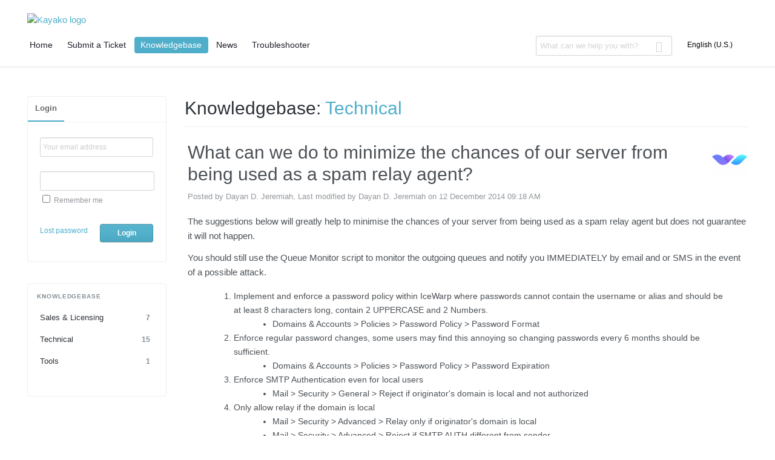

--- FILE ---
content_type: text/html
request_url: https://support.icewarp.com.my/index.php?/Knowledgebase/Article/View/123/28/what-can-we-do-to-minimize-the-chances-of-our-server-from-being-used-as-a-spam-relay-agent
body_size: 15909
content:
<!DOCTYPE HTML PUBLIC "-//W3C//DTD HTML 4.01//EN" "http://www.w3.org/TR/html4/strict.dtd">
<html>

  <head>

<!-- Kayako Live Chat Script -->
<!-- BEGIN TAG CODE - DO NOT EDIT! -->
<!--
<div id="swifttagcontainer0f3w0sxs8b"><div id="proactivechatcontainer0f3w0sxs8b"></div><div style="display: inline;" id="swifttagdatacontainer0f3w0sxs8b"></div></div> <script type="text/javascript">var swiftscriptelem0f3w0sxs8b=document.createElement("script");swiftscriptelem0f3w0sxs8b.type="text/javascript";var swiftrandom = Math.floor(Math.random()*1001); var swiftuniqueid = "0f3w0sxs8b"; var swifttagurl0f3w0sxs8b="https://support.icewarp.com.my/visitor/index.php?/Default/LiveChat/HTML/SiteBadge/[base64]";setTimeout("swiftscriptelem0f3w0sxs8b.src=swifttagurl0f3w0sxs8b;document.getElementById('swifttagcontainer0f3w0sxs8b').appendChild(swiftscriptelem0f3w0sxs8b);",1);</script>
-->
<!-- END TAG CODE - DO NOT EDIT! -->

    <meta name="viewport" content="width=device-width, initial-scale=1.0">
    <meta http-equiv="Content-Type" content="text/html; charset=UTF-8" />
    <meta http-equiv="X-UA-Compatible" content="IE=edge" />
    <title>What can we do to minimize the chances of our server from being used as a spam relay agent? - Powered by Kayako Help Desk Software</title>
    <meta name="KEYWORDS" content="Home" />
        <meta name="robots" content="index,follow" />
    
    <meta http-equiv="X-Frame-Options" content="SAMEORIGIN" />

    <link rel="icon" href="https://support.icewarp.com.my/favicon.ico" type="image/x-icon"/>
	    <link rel="alternate" type="application/rss+xml" title="RSS" href="https://support.icewarp.com.my/rss/index.php?/News/Feed" />
	
	<script language="Javascript" type="text/javascript">
	var _themePath = "https://support.icewarp.com.my/__swift/themes/client/";
	var _swiftPath = "https://support.icewarp.com.my/";
	var _baseName = "https://support.icewarp.com.my/index.php?";
	var datePickerDefaults = {showOn: "both", buttonImage: "https://support.icewarp.com.my/__swift/themes/client/images/icon_calendar.svg", changeMonth: true, changeYear: true, buttonImageOnly: true, dateFormat: 'dd/mm/yy'};
	</script>

	<link rel="stylesheet" type="text/css" media="all" href="https://support.icewarp.com.my/index.php?/Core/Default/Compressor/css" />
	<script type="text/javascript" src="https://support.icewarp.com.my/index.php?/Core/Default/Compressor/js"></script>
	<script language="Javascript" type="text/javascript">
	SWIFT.Setup('/knowledgebase/article/View/123/28/what-can-we-do-to-minimize-the-chances-of-our-server-from-being-used-as-a-spam-relay-agent', {"basename":"https:\/\/support.icewarp.com.my\/index.php?","interfacepath":"https:\/\/support.icewarp.com.my\/","swiftpath":"https:\/\/support.icewarp.com.my\/","ip":false,"themepath":"https:\/\/support.icewarp.com.my\/__swift\/themes\/client\/","themepathinterface":"https:\/\/support.icewarp.com.my\/__swift\/themes\/client\/","themepathglobal":"https:\/\/support.icewarp.com.my\/__swift\/themes\/__global\/","version":"4.91.0","product":"fusion","activestaffcount":false});
	</script>
  </head>


  <body class="bodymain">
	<div id="main">
		<div id="topbanner">
			<div class="innerwrapper">
      			<a href="https://support.icewarp.com.my/index.php?"><img border="0" src="https://support.icewarp.com.my/__swift/files/file_j6crfcsud0kmact.png" alt="Kayako logo" id="logo" width="120px;"/></a>
			</div>
      	</div>

      	<div id="toptoolbar">
      	    <a class="nav-opener" href="#"><span></span></a>
      		<div class="innerwrapper">
		        <span id="toptoolbarrightarea">
		        						<div class="topbar_searchdiv">
						<form method="post" id="searchformTopbar" action="https://support.icewarp.com.my/index.php?/Base/Search/Index" name="SearchFormTopbar">
						<span class="searchinputcontainer_topbar"><input type="text" name="searchquery" class="searchquery_topbar" onclick="javascript: if ($(this).val() == 'What can we help you with?' || $(this).val() == 'What can we help you with?') { $(this).val('').addClass('searchqueryactive'); }" value="What can we help you with?" /></span>

<span class="searchbuttoncontainer_topbar">
							<i class="fa fa-search" onclick="$('#searchformTopbar').submit();" aria-hidden="true"></i></span>
						</form>
					</div>
					

					<select class="swiftselect" name="languageid" id="languageid" onchange="javascript: LanguageSwitch(false);">
																		<option value="1" selected>English (U.S.)</option>
						
												
												
												
												
												
												
												
												
						
					</select>
		        </span>

	        	<ul id="toptoolbarlinklist">
                                                            <li><a class="toptoolbarlink" href="https://support.icewarp.com.my/index.php?/Core/Default/Index" title="Home">Home</a></li>
                    
                                        
                                                            <li><a class="toptoolbarlink" href="https://support.icewarp.com.my/index.php?/Tickets/Submit" title="Submit a Ticket">Submit a Ticket</a></li>
                    
                                                            <li class="current"><a class="toptoolbarlink" href="https://support.icewarp.com.my/index.php?/Knowledgebase/List" title="Knowledgebase">Knowledgebase</a></li>
                    
                                                            <li><a class="toptoolbarlink" href="https://support.icewarp.com.my/index.php?/News/List" title="News">News</a></li>
                    
                                                            <li><a class="toptoolbarlink" href="https://support.icewarp.com.my/index.php?/Troubleshooter/List" title="Troubleshooter">Troubleshooter</a></li>
                    
                    
	        	</ul>
	        </div>
      	</div>

      	<div id="maincore">
      		
			<div class="innerwrapper">
        	    <div id="maincoreleft">
 					<div id="leftloginsubscribebox">
              			
							<form method="post" action="https://support.icewarp.com.my/index.php?/Base/User/Login" name="LoginForm">
								<div class="tabrow" id="leftloginsubscribeboxtabs"><a id="leftloginsubscribeboxlogintab" href="javascript:void(0);" onclick="ActivateLoginTab();" class="atab"><span class="tableftgap">&nbsp;</span><span class="tabbulk"><span class="tabtext" title="Login">Login</span></span></a></div>
								<div id="leftloginbox" class="switchingpanel active">
									<input type="hidden" name="_redirectAction" value="/Knowledgebase/Article/View/123/28/what-can-we-do-to-minimize-the-chances-of-our-server-from-being-used-as-a-spam-relay-agent" />
									<input type="hidden" name="_csrfhash" value="pnubfx919b8zsx9cti37xx9ic1cihx9n" />
									<div class="inputframe zebraeven"><input class="loginstyledlabel" value="Your email address" onfocus="javascript: ResetLabel(this, 'Your email address', 'loginstyled');" name="scemail" type="text"></div>
									<div class="inputframe zebraodd"><input class="loginstyled" value="" name="scpassword" type="password" autocomplete="off"></div>
									<div class="inputframe remembermeDiv"><input id="leftloginboxrememberme" name="rememberme" value="1" type="checkbox"><label for="leftloginboxrememberme"><span id="leftloginboxremembermetext">Remember me</span></label></div>
									<hr class="vdivider">
									<div id="logintext"><a href="https://support.icewarp.com.my/index.php?/Base/UserLostPassword/Index" title="Lost password">Lost password</a></div>
									<div id="loginsubscribebuttons"><input class="rebutton" value="Login" type="submit" title="Login" /></div>
								</div>
							</form>

              			    
              			
            		</div>

		  		    

				    						<div class="leftnavboxbox">
							<div class="leftnavboxtitle"><span class="leftnavboxtitleleftgap">&nbsp;</span><span class="leftnavboxtitlebulk"><span class="leftnavboxtitletext">Knowledgebase</span></span></div>
							<div class="leftnavboxcontent">
																	<a class="zebraeven" href="https://support.icewarp.com.my/index.php?/Knowledgebase/List/Index/27/sales--licensing"><span class="graytext">7</span>Sales &amp; Licensing</a>
																	<a class="zebraeven" href="https://support.icewarp.com.my/index.php?/Knowledgebase/List/Index/28/technical"><span class="graytext">15</span>Technical</a>
																	<a class="zebraeven" href="https://support.icewarp.com.my/index.php?/Knowledgebase/List/Index/26/tools"><span class="graytext">1</span>Tools</a>
								
							</div>
						</div>
				    

				    
                </div>

	            <div id="maincorecontent">
					<!-- BEGIN DIALOG PROCESSING -->
					
					<div class="boxcontainer">
			<div class="boxcontainerlabel">Knowledgebase: <a href="https://support.icewarp.com.my/index.php?/Knowledgebase/List/Index/28">Technical</a>   </div>

			<div class="boxcontainercontent">
				<table width="100%" cellpadding="0" cellspacing="0" border="0" class = "containercontenttable">
					<tr>
						<td valign="top" colspan="2">
							<div class="kbavatar"><img src="https://support.icewarp.com.my/index.php?/Base/StaffProfile/DisplayAvatar/1/26fd24ef050bc34766cf54334021d553/60" align="absmiddle" border="0" /></div>
							<div class="kbtitle"><span class="kbtitlemain">What can we do to minimize the chances of our server from being used as a spam relay agent?</span></div>
							<div class="kbinfo">Posted by Dayan D. Jeremiah, Last modified by Dayan D. Jeremiah  on 12 December 2014 09:18 AM</div>
						</td>
					</tr>
					<tr><td colspan="2" class="kbcontents">
						<p>The suggestions below will greatly help to minimise the chances of your server from being used as a spam relay agent but does not guarantee it will not happen.</p>
<p>You should still use the Queue Monitor script to monitor the outgoing queues and notify you IMMEDIATELY by email and or SMS in the event of a possible attack.</p>
<ol>
<li>Implement and enforce a password policy within IceWarp where passwords cannot contain the username or alias and should be at least 8 characters long, contain 2 UPPERCASE and 2 Numbers.
<ul>
<li>Domains &amp; Accounts &gt; Policies &gt; Password Policy &gt; Password Format</li>
</ul>
</li>
<li>Enforce regular password changes, some users may find this annoying so changing passwords every 6 months should be sufficient.
<ul>
<li>Domains &amp; Accounts &gt; Policies &gt; Password Policy &gt; Password Expiration</li>
</ul>
</li>
<li>Enforce SMTP Authentication even for local users
<ul>
<li>Mail &gt; Security &gt; General &gt; Reject if originator's domain is local and not authorized</li>
</ul>
</li>
<li>Only allow relay if the domain is local
<ul>
<li>Mail &gt; Security &gt; Advanced &gt; Relay only if originator's domain is local</li>
<li>Mail &gt; Security &gt; Advanced &gt; Reject if SMTP AUTH different from sender</li>
</ul>
</li>
<li>Enable and use the integrated IPS for SMTP
<ul>
<li>Mail &gt; Security &gt; Intrusion Prevention</li>
</ul>
</li>
<li>Purchase an SSL Certificate and make sure everyone uses https when logging into WebClient and SSL ports if using an email client (995,993,465)</li>
<li>Remind users NOT to use the same password for their email and other internet accounts. For example do not use the same password for Gmail, Facebook etc.</li>
<li>Setup and use our FREE&nbsp;<a href="http://support.icewarp.com.my/index.php?/Knowledgebase/Article/View/107/26/script-for-smtp-queue-monitoring" target="_blank">Queue Monitor Script</a>&nbsp;that will notify you by email and or SMS in the event of a possible attack</li>
</ol>
<p>&nbsp;</p>
					</td></tr>
					<tr>
					<td colspan="2">

					


										<div id="kbratingcontainer">
					<div class="kbrating">
			<div class="kbratingstars"><img src="https://support.icewarp.com.my/__swift/themes/client/images/icon_star_0.gif" align="absmiddle" border="0" /><span> (0 vote(s))</span></div>
						<div class="kbratinghelpful" onclick="javascript: ArticleHelpful('123');"><i class="fa fa-thumbs-o-up" aria-hidden="true"></i> Helpful</div><div class="kbratingnothelpful" onclick="javascript: ArticleNotHelpful('123');"><i class="fa fa-thumbs-o-down" aria-hidden="true"></i> Not helpful</div>
			
			</div>
					</div>
					
					<hr class="kbhr" /></td>
					</tr>
				</table>

				
			</div>
			</div><script type="text/javascript"> $(function(){ $('.dialogerror, .dialoginfo, .dialogalert').fadeIn('slow');$("form").on("submit", function(e){$(this).find("input:submit").attr("disabled", "disabled");});}); function showEditorValidationError(){}</script></div>
				<style id="antiClickjack">body{display:none !important;}</style>
				<script type="text/javascript">
					if (self === top) {
						var antiClickjack = document.getElementById("antiClickjack");
						antiClickjack.parentNode.removeChild(antiClickjack);
					} else {
						top.location = self.location;
					}
				</script>
				</div>
				<div class="innerwrapper">
					<div id="bottomfooter" class="bottomfooterpadding"><a href="http://www.kayako.com/?utm_source=support.icewarp.com.my/index.php?&utm_medium=chat&utm_content=powered-by-kayako-help-desk-software&utm_campaign=product_links" target="_blank" class="bottomfooterlink">Help Desk Software</a> by Kayako</div>
				</div>
		</div>
	</div>
			  <!--SWIFT-4941 Check Custom Tweaks compatibility with SWIFT -->
              		        <script type="text/javascript" src="https://support.icewarp.com.my/__swift/apps/base/javascript/__global/thirdparty/TinyMCE/tinymce.min.js"></script>
		        <script>
		tinyMCE.baseURL = "https://support.icewarp.com.my/__swift/apps/base/javascript/__global/thirdparty/TinyMCE/";
		</script>

		<script type="text/javascript">
		tinymce.init({
		    mode : "specific_textareas",
		    editor_selector : "swifttextareawide",
		    paste_data_images: true,
		    force_p_newlines : false,
			remove_linebreaks : false,
		    browser_spellcheck : true,
		    entity_encoding : "raw",
		    relative_urls : false,
		    remove_script_host : false,
		    convert_urls : true,
		    gecko_spellcheck: true,
		    force_br_newlines : false,              //btw, I still get <p> tags if this is false
		    remove_trailing_nbsp : false,
		    verify_html : false,
		    theme: "modern",
		    plugins: [
		        "advlist autolink lists link image charmap print preview hr anchor pagebreak",
		        "searchreplace wordcount visualblocks visualchars code fullscreen",
		        "insertdatetime media nonbreaking save table directionality",
		        " template paste textcolor"
		    ],
		    toolbar1: "undo redo | styleselect | bold italic underline | fontsizeselect fontselect | alignleft aligncenter alignright alignjustify | bullist numlist outdent indent | link image print preview media | forecolor backcolor ",
		    image_advtab: true,
		    menubar: "file edit insert view format tools",
		    setup: function(ed) {
			        ed.on('init', function(e) {
			            showEditorValidationError();
			        });
    			}

		});
		</script><!--ENDCUSTOMWYSIWYG-->
        
		  </body>
</html>

--- FILE ---
content_type: text/css
request_url: https://support.icewarp.com.my/index.php?/Core/Default/Compressor/css
body_size: 35737
content:
/* CSS - CORE (08 Jul 2025 03:41:28 AM) */


/* ./__swift/javascript/__global/core/jqueryui/custom-theme/jquery-ui-1.7.2.custom.css */
.ui-helper-hidden { display:none; }
.ui-helper-hidden-accessible {
  position:absolute;
  left:-99999999px;
}
.ui-helper-reset {
  margin:0;
  padding:0;
  border:0;
  outline:0;
  line-height:1.3;
  text-decoration:none;
  font-size:100%;
  list-style:none;
}
.ui-helper-clearfix:after {
  content:".";
  display:block;
  height:0;
  clear:both;
  visibility:hidden;
}
.ui-helper-clearfix { display:inline-block; }
* html .ui-helper-clearfix { height:1%; }
.ui-helper-clearfix { display:block; }
.ui-helper-zfix {
  width:100%;
  height:100%;
  top:0;
  left:0;
  position:absolute;
  opacity:0;
  filter:Alpha(Opacity=0);
}
.ui-state-disabled { cursor:default !important; }
.ui-icon {
  display:block;
  text-indent:-99999px;
  overflow:hidden;
  background-repeat:no-repeat;
}
.ui-widget-overlay {
  position:absolute;
  top:0;
  left:0;
  width:100%;
  height:100%;
}
.ui-widget { font-size:13px; }
.ui-widget .ui-widget { font-size:1em; }
.ui-widget-content { background-color:transparent; }
.ui-widget-content .ui-widget-content {
  border:0;
  background-color:#fff !important;
  color:#222;
}
.ui-widget-content a { color:#222; }
.ui-widget-header {
  border:1px solid #ddd;
  color:#222;
  font-weight:600;
}
.ui-widget-header a { color:#222; }
.ui-state-default, .ui-widget-content .ui-state-default {
  font-weight:normal;
  color:#555;
  outline:none;
  position:relative !important;
  background-color:#f4f5f5;
}
.ui-state-default a, .ui-state-default a:link, .ui-state-default a:visited {
  color:#555;
  text-decoration:none;
  outline:none;
}
.ui-dialog-titlebar-close { border:none !important; }
.ui-state-hover, .ui-widget-content .ui-state-hover, .ui-state-focus, .ui-widget-content .ui-state-focus {
  background-color:#f9f9f9;
  font-weight:normal;
  color:#212121;
  outline:none;
  border-bottom:2px solid #4eafcb;
}
.ui-state-hover a, .ui-state-hover a:hover {
  color:#212121;
  text-decoration:none;
  outline:none;
}
.ui-state-active, .ui-widget-content .ui-state-active {
  border-bottom:2px solid #4eafcb;
  font-weight:normal;
  color:#40364d;
  outline:none;
}
.ui-state-active a, .ui-state-active a:link, .ui-state-active a:visited {
  color:#212121;
  outline:none;
  text-decoration:none;
}
.ui-widget :active { outline:none; }
.ui-state-highlight, .ui-widget-content .ui-state-highlight {
  border:1px solid #fcefa1;
  background:#fbf9ee url(https://support.icewarp.com.my/__swift/javascript/__global/core/jqueryui/custom-theme/images/ui-bg_glass_55_fbf9ee_1x400.png) 50% 50% repeat-x;
  color:#363636;
}
.ui-state-highlight a, .ui-widget-content .ui-state-highlight a { color:#363636; }
.ui-state-error, .ui-widget-content .ui-state-error {
  border:1px solid #cd0a0a;
  background:#fef1ec url(https://support.icewarp.com.my/__swift/javascript/__global/core/jqueryui/custom-theme/images/ui-bg_inset-soft_95_fef1ec_1x100.png) 50% bottom repeat-x;
  color:#cd0a0a;
}
.ui-state-error a, .ui-widget-content .ui-state-error a { color:#cd0a0a; }
.ui-state-error-text, .ui-widget-content .ui-state-error-text { color:#cd0a0a; }
.ui-priority-primary, .ui-widget-content .ui-priority-primary { font-weight:600; }
.ui-priority-secondary, .ui-widget-content .ui-priority-secondary {
  opacity:.7;
  filter:1;
  font-weight:normal;
}
.ui-state-disabled, .ui-widget-content .ui-state-disabled {
  opacity:.35;
  filter:1;
  background-image:none;
}
.ui-icon {
  width:16px;
  height:16px;
  background-image:url(https://support.icewarp.com.my/__swift/javascript/__global/core/jqueryui/custom-theme/images/ui-icons_222222_256x240.png);
}
.ui-widget-content .ui-icon { background-image:url(https://support.icewarp.com.my/__swift/javascript/__global/core/jqueryui/custom-theme/images/ui-icons_222222_256x240.png); }
.ui-widget-header .ui-icon { background-image:url(https://support.icewarp.com.my/__swift/javascript/__global/core/jqueryui/custom-theme/images/ui-icons_c0b197_256x240.png); }
.ui-state-default .ui-icon { background-image:url(https://support.icewarp.com.my/__swift/javascript/__global/core/jqueryui/custom-theme/images/ui-icons_c0b197_256x240.png); }
.ui-state-hover .ui-icon, .ui-state-focus .ui-icon { background-image:url(https://support.icewarp.com.my/__swift/javascript/__global/core/jqueryui/custom-theme/images/ui-icons_c0b197_256x240.png); }
.ui-state-active .ui-icon { background-image:url(https://support.icewarp.com.my/__swift/javascript/__global/core/jqueryui/custom-theme/images/ui-icons_c0b197_256x240.png); }
.ui-state-highlight .ui-icon { background-image:url(https://support.icewarp.com.my/__swift/javascript/__global/core/jqueryui/custom-theme/images/ui-icons_2e83ff_256x240.png); }
.ui-state-error .ui-icon, .ui-state-error-text .ui-icon { background-image:url(https://support.icewarp.com.my/__swift/javascript/__global/core/jqueryui/custom-theme/images/ui-icons_cd0a0a_256x240.png); }
.ui-icon-carat-1-n { background-position:0 0; }
.ui-icon-carat-1-ne { background-position:-16px 0; }
.ui-icon-carat-1-e { background-position:-32px 0; }
.ui-icon-carat-1-se { background-position:-48px 0; }
.ui-icon-carat-1-s { background-position:-64px 0; }
.ui-icon-carat-1-sw { background-position:-80px 0; }
.ui-icon-carat-1-w { background-position:-96px 0; }
.ui-icon-carat-1-nw { background-position:-112px 0; }
.ui-icon-carat-2-n-s { background-position:-128px 0; }
.ui-icon-carat-2-e-w { background-position:-144px 0; }
.ui-icon-triangle-1-n { background-position:0 -16px; }
.ui-icon-triangle-1-ne { background-position:-16px -16px; }
.ui-icon-triangle-1-e { background-position:-32px -16px; }
.ui-icon-triangle-1-se { background-position:-48px -16px; }
.ui-icon-triangle-1-s { background-position:-64px -16px; }
.ui-icon-triangle-1-sw { background-position:-80px -16px; }
.ui-icon-triangle-1-w { background-position:-96px -16px; }
.ui-icon-triangle-1-nw { background-position:-112px -16px; }
.ui-icon-triangle-2-n-s { background-position:-128px -16px; }
.ui-icon-triangle-2-e-w { background-position:-144px -16px; }
.ui-icon-arrow-1-n { background-position:0 -32px; }
.ui-icon-arrow-1-ne { background-position:-16px -32px; }
.ui-icon-arrow-1-e { background-position:-32px -32px; }
.ui-icon-arrow-1-se { background-position:-48px -32px; }
.ui-icon-arrow-1-s { background-position:-64px -32px; }
.ui-icon-arrow-1-sw { background-position:-80px -32px; }
.ui-icon-arrow-1-w { background-position:-96px -32px; }
.ui-icon-arrow-1-nw { background-position:-112px -32px; }
.ui-icon-arrow-2-n-s { background-position:-128px -32px; }
.ui-icon-arrow-2-ne-sw { background-position:-144px -32px; }
.ui-icon-arrow-2-e-w { background-position:-160px -32px; }
.ui-icon-arrow-2-se-nw { background-position:-176px -32px; }
.ui-icon-arrowstop-1-n { background-position:-192px -32px; }
.ui-icon-arrowstop-1-e { background-position:-208px -32px; }
.ui-icon-arrowstop-1-s { background-position:-224px -32px; }
.ui-icon-arrowstop-1-w { background-position:-240px -32px; }
.ui-icon-arrowthick-1-n { background-position:0 -48px; }
.ui-icon-arrowthick-1-ne { background-position:-16px -48px; }
.ui-icon-arrowthick-1-e { background-position:-32px -48px; }
.ui-icon-arrowthick-1-se { background-position:-48px -48px; }
.ui-icon-arrowthick-1-s { background-position:-64px -48px; }
.ui-icon-arrowthick-1-sw { background-position:-80px -48px; }
.ui-icon-arrowthick-1-w { background-position:-96px -48px; }
.ui-icon-arrowthick-1-nw { background-position:-112px -48px; }
.ui-icon-arrowthick-2-n-s { background-position:-128px -48px; }
.ui-icon-arrowthick-2-ne-sw { background-position:-144px -48px; }
.ui-icon-arrowthick-2-e-w { background-position:-160px -48px; }
.ui-icon-arrowthick-2-se-nw { background-position:-176px -48px; }
.ui-icon-arrowthickstop-1-n { background-position:-192px -48px; }
.ui-icon-arrowthickstop-1-e { background-position:-208px -48px; }
.ui-icon-arrowthickstop-1-s { background-position:-224px -48px; }
.ui-icon-arrowthickstop-1-w { background-position:-240px -48px; }
.ui-icon-arrowreturnthick-1-w { background-position:0 -64px; }
.ui-icon-arrowreturnthick-1-n { background-position:-16px -64px; }
.ui-icon-arrowreturnthick-1-e { background-position:-32px -64px; }
.ui-icon-arrowreturnthick-1-s { background-position:-48px -64px; }
.ui-icon-arrowreturn-1-w { background-position:-64px -64px; }
.ui-icon-arrowreturn-1-n { background-position:-80px -64px; }
.ui-icon-arrowreturn-1-e { background-position:-96px -64px; }
.ui-icon-arrowreturn-1-s { background-position:-112px -64px; }
.ui-icon-arrowrefresh-1-w { background-position:-128px -64px; }
.ui-icon-arrowrefresh-1-n { background-position:-144px -64px; }
.ui-icon-arrowrefresh-1-e { background-position:-160px -64px; }
.ui-icon-arrowrefresh-1-s { background-position:-176px -64px; }
.ui-icon-arrow-4 { background-position:0 -80px; }
.ui-icon-arrow-4-diag { background-position:-16px -80px; }
.ui-icon-extlink { background-position:-32px -80px; }
.ui-icon-newwin { background-position:-48px -80px; }
.ui-icon-refresh { background-position:-64px -80px; }
.ui-icon-shuffle { background-position:-80px -80px; }
.ui-icon-transfer-e-w { background-position:-96px -80px; }
.ui-icon-transferthick-e-w { background-position:-112px -80px; }
.ui-icon-folder-collapsed { background-position:0 -96px; }
.ui-icon-folder-open { background-position:-16px -96px; }
.ui-icon-document { background-position:-32px -96px; }
.ui-icon-document-b { background-position:-48px -96px; }
.ui-icon-note { background-position:-64px -96px; }
.ui-icon-mail-closed { background-position:-80px -96px; }
.ui-icon-mail-open { background-position:-96px -96px; }
.ui-icon-suitcase { background-position:-112px -96px; }
.ui-icon-comment { background-position:-128px -96px; }
.ui-icon-person { background-position:-144px -96px; }
.ui-icon-print { background-position:-160px -96px; }
.ui-icon-trash { background-position:-176px -96px; }
.ui-icon-locked { background-position:-192px -96px; }
.ui-icon-unlocked { background-position:-208px -96px; }
.ui-icon-bookmark { background-position:-224px -96px; }
.ui-icon-tag { background-position:-240px -96px; }
.ui-icon-home { background-position:0 -112px; }
.ui-icon-flag { background-position:-16px -112px; }
.ui-icon-calendar { background-position:-32px -112px; }
.ui-icon-cart { background-position:-48px -112px; }
.ui-icon-pencil { background-position:-64px -112px; }
.ui-icon-clock { background-position:-80px -112px; }
.ui-icon-disk { background-position:-96px -112px; }
.ui-icon-calculator { background-position:-112px -112px; }
.ui-icon-zoomin { background-position:-128px -112px; }
.ui-icon-zoomout { background-position:-144px -112px; }
.ui-icon-search { background-position:-160px -112px; }
.ui-icon-wrench { background-position:-176px -112px; }
.ui-icon-gear { background-position:-192px -112px; }
.ui-icon-heart { background-position:-208px -112px; }
.ui-icon-star { background-position:-224px -112px; }
.ui-icon-link { background-position:-240px -112px; }
.ui-icon-cancel { background-position:0 -128px; }
.ui-icon-plus { background-position:-16px -128px; }
.ui-icon-plusthick { background-position:-32px -128px; }
.ui-icon-minus { background-position:-48px -128px; }
.ui-icon-minusthick { background-position:-64px -128px; }
.ui-icon-close { background-position:-80px -128px; }
.ui-icon-closethick { background-position:-96px -128px; }
.ui-icon-key { background-position:-112px -128px; }
.ui-icon-lightbulb { background-position:-128px -128px; }
.ui-icon-scissors { background-position:-144px -128px; }
.ui-icon-clipboard { background-position:-160px -128px; }
.ui-icon-copy { background-position:-176px -128px; }
.ui-icon-contact { background-position:-192px -128px; }
.ui-icon-image { background-position:-208px -128px; }
.ui-icon-video { background-position:-224px -128px; }
.ui-icon-script { background-position:-240px -128px; }
.ui-icon-alert { background-position:0 -144px; }
.ui-icon-info { background-position:-16px -144px; }
.ui-icon-notice { background-position:-32px -144px; }
.ui-icon-help { background-position:-48px -144px; }
.ui-icon-check { background-position:-64px -144px; }
.ui-icon-bullet { background-position:-80px -144px; }
.ui-icon-radio-off { background-position:-96px -144px; }
.ui-icon-radio-on { background-position:-112px -144px; }
.ui-icon-pin-w { background-position:-128px -144px; }
.ui-icon-pin-s { background-position:-144px -144px; }
.ui-icon-play { background-position:0 -160px; }
.ui-icon-pause { background-position:-16px -160px; }
.ui-icon-seek-next { background-position:-32px -160px; }
.ui-icon-seek-prev { background-position:-48px -160px; }
.ui-icon-seek-end { background-position:-64px -160px; }
.ui-icon-seek-start { background-position:-80px -160px; }
.ui-icon-seek-first { background-position:-80px -160px; }
.ui-icon-stop { background-position:-96px -160px; }
.ui-icon-eject { background-position:-112px -160px; }
.ui-icon-volume-off { background-position:-128px -160px; }
.ui-icon-volume-on { background-position:-144px -160px; }
.ui-icon-power { background-position:0 -176px; }
.ui-icon-signal-diag { background-position:-16px -176px; }
.ui-icon-signal { background-position:-32px -176px; }
.ui-icon-battery-0 { background-position:-48px -176px; }
.ui-icon-battery-1 { background-position:-64px -176px; }
.ui-icon-battery-2 { background-position:-80px -176px; }
.ui-icon-battery-3 { background-position:-96px -176px; }
.ui-icon-circle-plus { background-position:0 -192px; }
.ui-icon-circle-minus { background-position:-16px -192px; }
.ui-icon-circle-close { background-position:-32px -192px; }
.ui-icon-circle-triangle-e { background-position:-48px -192px; }
.ui-icon-circle-triangle-s { background-position:-64px -192px; }
.ui-icon-circle-triangle-w { background-position:-80px -192px; }
.ui-icon-circle-triangle-n { background-position:-96px -192px; }
.ui-icon-circle-arrow-e { background-position:-112px -192px; }
.ui-icon-circle-arrow-s { background-position:-128px -192px; }
.ui-icon-circle-arrow-w { background-position:-144px -192px; }
.ui-icon-circle-arrow-n { background-position:-160px -192px; }
.ui-icon-circle-zoomin { background-position:-176px -192px; }
.ui-icon-circle-zoomout { background-position:-192px -192px; }
.ui-icon-circle-check { background-position:-208px -192px; }
.ui-icon-circlesmall-plus { background-position:0 -208px; }
.ui-icon-circlesmall-minus { background-position:-16px -208px; }
.ui-icon-circlesmall-close { background-position:-32px -208px; }
.ui-icon-squaresmall-plus { background-position:-48px -208px; }
.ui-icon-squaresmall-minus { background-position:-64px -208px; }
.ui-icon-squaresmall-close { background-position:-80px -208px; }
.ui-icon-grip-dotted-vertical { background-position:0 -224px; }
.ui-icon-grip-dotted-horizontal { background-position:-16px -224px; }
.ui-icon-grip-solid-vertical { background-position:-32px -224px; }
.ui-icon-grip-solid-horizontal { background-position:-48px -224px; }
.ui-icon-gripsmall-diagonal-se { background-position:-64px -224px; }
.ui-icon-grip-diagonal-se { background-position:-80px -224px; }
.ui-corner-tl {
  -moz-border-radius-topleft:4px;
  -webkit-border-top-left-radius:4px;
  border-top-left-radius:4px;
}
.ui-corner-tr {
  -moz-border-radius-topright:4px;
  -webkit-border-top-right-radius:4px;
  border-top-right-radius:4px;
}
.ui-corner-bl {
  -moz-border-radius-bottomleft:4px;
  -webkit-border-bottom-left-radius:4px;
  border-bottom-left-radius:4px;
}
.ui-corner-br {
  -moz-border-radius-bottomright:4px;
  -webkit-border-bottom-right-radius:4px;
  border-bottom-right-radius:4px;
}
.ui-corner-top {
  -moz-border-radius-topleft:0px;
  -webkit-border-top-left-radius:0px;
  border-top-left-radius:0px;
  -moz-border-radius-topright:0px;
  -webkit-border-top-right-radius:0px;
  border-top-right-radius:0px;
}
.ui-corner-bottom {
  -moz-border-radius-bottomleft:4px;
  -webkit-border-bottom-left-radius:4px;
  border-bottom-left-radius:4px;
  -moz-border-radius-bottomright:4px;
  -webkit-border-bottom-right-radius:4px;
  border-bottom-right-radius:4px;
}
.ui-corner-right {
  -moz-border-radius-topright:4px;
  -webkit-border-top-right-radius:4px;
  border-top-right-radius:4px;
  -moz-border-radius-bottomright:4px;
  -webkit-border-bottom-right-radius:4px;
  border-bottom-right-radius:4px;
}
.ui-corner-left {
  -moz-border-radius-topleft:4px;
  -webkit-border-top-left-radius:4px;
  border-top-left-radius:4px;
  -moz-border-radius-bottomleft:4px;
  -webkit-border-bottom-left-radius:4px;
  border-bottom-left-radius:4px;
}
.ui-corner-all {
  -moz-border-radius:4px;
  -webkit-border-radius:4px;
  border-radius:4px;
}
.ui-widget-overlay {
  background:#000;
  opacity:.20;
  filter:Alpha(Opacity=20);
}
.ui-widget-shadow {
  margin:-8px 0 0 -8px;
  padding:8px;
  background:#d0d0d0 url(https://support.icewarp.com.my/__swift/javascript/__global/core/jqueryui/custom-theme/images/ui-bg_flat_0_d9ceba_40x100.png) 50% 50% repeat-x;
  opacity:.30;
  filter:Alpha(Opacity=30);
  -moz-border-radius:8px;
  -webkit-border-radius:8px;
  border-radius:8px;
}
.ui-resizable { position:relative; }
.ui-resizable-handle {
  position:absolute;
  font-size:0.1px;
  z-index:99999;
  display:block;
  background-image:url(https://support.icewarp.com.my/__swift/javascript/__global/core/jqueryui/custom-theme/images/border_sprite.png);
}
.ui-resizable-disabled .ui-resizable-handle, .ui-resizable-autohide .ui-resizable-handle { display:none; }
.ui-resizable-n {
  cursor:n-resize;
  height:10px;
  width:100%;
  top:-10px;
  left:0px;
  background-position:0 -40px;
}
.ui-resizable-s {
  cursor:s-resize;
  height:10px;
  width:100%;
  bottom:-10px;
  left:0px;
  background-position:0 -40px;
}
.ui-resizable-e {
  cursor:e-resize;
  width:10px;
  right:-10px;
  top:0px;
  height:100%;
  background-position:-10px 0;
}
.ui-resizable-w {
  cursor:w-resize;
  width:10px;
  left:-10px;
  top:0px;
  height:100%;
  background-position:-10px 0;
}
.ui-resizable-se {
  cursor:se-resize;
  width:10px;
  height:10px;
  right:-10px;
  bottom:-10px;
  background-position:0 -30px !important;
  background-image:url(https://support.icewarp.com.my/__swift/javascript/__global/core/jqueryui/custom-theme/images/border_sprite.png) !important;
}
.ui-resizable-sw {
  cursor:sw-resize;
  width:10px;
  height:10px;
  left:-10px;
  bottom:-10px;
  background-position:0 -20px;
}
.ui-resizable-nw {
  cursor:nw-resize;
  width:10px;
  height:10px;
  left:-10px;
  top:-10px;
  background-position:0 0;
}
.ui-resizable-ne {
  cursor:ne-resize;
  width:10px;
  height:10px;
  right:-10px;
  top:-10px;
  background-position:0 -10px;
}
.ui-accordion .ui-accordion-header {
  cursor:pointer;
  position:relative;
  margin-top:1px;
  zoom:1;
}
.ui-accordion .ui-accordion-li-fix { display:inline; }
.ui-accordion .ui-accordion-header-active { border-bottom:0 !important; }
.ui-accordion .ui-accordion-header a {
  display:block;
  font-size:1em;
  padding:.5em .5em .5em .7em;
}
.ui-accordion-icons .ui-accordion-header a { padding-left:2.2em; }
.ui-accordion .ui-accordion-header .ui-icon {
  position:absolute;
  left:.5em;
  top:50%;
  margin-top:-8px;
}
.ui-accordion .ui-accordion-content {
  padding:1em 2.2em;
  border-top:0;
  margin-top:-2px;
  position:relative;
  top:1px;
  margin-bottom:2px;
  overflow:auto;
  display:none;
  zoom:1;
}
.ui-accordion .ui-accordion-content-active { display:block; }
.ui-autocomplete {
  position:absolute;
  cursor:default;
}
.ui-autocomplete-loading { background:white url(https://support.icewarp.com.my/__swift/javascript/__global/core/jqueryui/custom-theme/'images/ui-anim_basic_16x16.gif') right center no-repeat; }
* html .ui-autocomplete { width:1px; }
.ui-button {
  display:inline-block;
  position:relative;
  padding:0;
  margin-right:.1em;
  text-decoration:none !important;
  cursor:pointer;
  text-align:center;
  zoom:1;
  overflow:visible;
}
.ui-button-icon-only { width:2.2em; }
button.ui-button-icon-only { width:2.4em; }
.ui-button-icons-only { width:3.4em; }
button.ui-button-icons-only { width:3.7em; }
.ui-button .ui-button-text {
  display:block;
  line-height:1.4;
}
.ui-button-text-only .ui-button-text { padding:.4em 1em; }
.ui-button-icon-only .ui-button-text, .ui-button-icons-only .ui-button-text {
  padding:.4em;
  text-indent:-9999999px;
}
.ui-button-text-icon .ui-button-text, .ui-button-text-icons .ui-button-text { padding:.4em 1em .4em 2.1em; }
.ui-button-text-icons .ui-button-text {
  padding-left:2.1em;
  padding-right:2.1em;
}
input.ui-button { padding:.4em 1em; }
.ui-button-icon-only .ui-icon, .ui-button-text-icon .ui-icon, .ui-button-text-icons .ui-icon, .ui-button-icons-only .ui-icon {
  position:absolute;
  top:50%;
  margin-top:-8px;
}
.ui-button-icon-only .ui-icon {
  left:50%;
  margin-left:-8px;
}
.ui-button-text-icon .ui-button-icon-primary, .ui-button-text-icons .ui-button-icon-primary, .ui-button-icons-only .ui-button-icon-primary { left:.5em; }
.ui-button-text-icons .ui-button-icon-secondary, .ui-button-icons-only .ui-button-icon-secondary { right:.5em; }
.ui-buttonset { margin-right:7px; }
.ui-buttonset .ui-button {
  margin-left:0;
  margin-right:-.3em;
}
button.ui-button::-moz-focus-inner {
  border:0;
  padding:0;
}
.ui-dialog {
  position:absolute;
  -moz-border-radius:0px;
  -webkit-border-radius:0px;
  border-radius:0px;
  background-color:#f7f7f8;
}
.ui-dialog .ui-dialog-titlebar {
  padding:.3em .3em .3em 1em;
  position:relative;
  -moz-border-radius:0px;
  -webkit-border-radius:0px;
  border-radius:0px;
  border:0px;
  border-bottom:1px solid #ddd;
}
.ui-dialog .ui-dialog-title {
  float:left;
  margin:.1em 0 .2em;
  font-weight:normal;
  padding-top:2px;
  -moz-border-radius:0px;
  -webkit-border-radius:0px;
  border-radius:0px;
}
.ui-dialog .ui-dialog-titlebar-close {
  position:absolute;
  right:.3em;
  top:50%;
  width:19px;
  margin:-10px 0 0 0;
  padding:1px;
  height:18px;
}
.ui-dialog .ui-dialog-titlebar-close span {
  display:block;
  margin:1px;
}
.ui-dialog .ui-dialog-titlebar-close:hover span, .ui-dialog .ui-dialog-titlebar-close:focus { color:red !important; }
.ui-dialog .ui-dialog-content {
  border:0;
  background:#fff;
  overflow:auto;
  zoom:1;
  margin-left:-1px;
  -moz-border-radius:0px;
  -webkit-border-radius:0px;
  border-radius:0px;
}
.ui-dialog .ui-dialog-buttonpane {
  text-align:left;
  border-width:1px 0 0 0;
  background-image:none;
  margin:.5em 0 0 0;
  padding:.3em 1em .5em .4em;
}
.ui-dialog .ui-dialog-buttonpane button {
  float:right;
  margin:.5em .4em .5em 0;
  cursor:pointer;
  padding:.2em .6em .3em .6em;
  line-height:1.4em;
  width:auto;
  overflow:visible;
}
.ui-draggable .ui-dialog-titlebar { cursor:move; }
.ui-slider {
  position:relative;
  text-align:left;
}
.ui-slider .ui-slider-handle {
  position:absolute;
  z-index:2;
  width:1.2em;
  height:1.2em;
  cursor:default;
}
.ui-slider .ui-slider-range {
  position:absolute;
  z-index:1;
  font-size:.7em;
  display:block;
  border:0;
}
.ui-slider-horizontal { height:.8em; }
.ui-slider-horizontal .ui-slider-handle {
  top:-.3em;
  margin-left:-.6em;
}
.ui-slider-horizontal .ui-slider-range {
  top:0;
  height:100%;
}
.ui-slider-horizontal .ui-slider-range-min { left:0; }
.ui-slider-horizontal .ui-slider-range-max { right:0; }
.ui-slider-vertical {
  width:.8em;
  height:100px;
}
.ui-slider-vertical .ui-slider-handle {
  left:-.3em;
  margin-left:0;
  margin-bottom:-.6em;
}
.ui-slider-vertical .ui-slider-range {
  left:0;
  width:100%;
}
.ui-slider-vertical .ui-slider-range-min { bottom:0; }
.ui-slider-vertical .ui-slider-range-max { top:0; }
.ui-tabs {
  position:relative;
  zoom:1;
  -moz-border-radius:0px;
  -webkit-border-radius:0px;
  border-radius:0px;
  border:0px;
}
.ui-tabs .ui-tabs-nav { margin:0; }
.ui-tabs .ui-tabs-nav {
  list-style:none;
  position:relative;
  padding:4px 0px 0;
  border-radius:0px;
  border:0px;
  border-bottom:1px solid #ddd;
  white-space:nowrap;
  background-color:#f7f8f9;
}
.ui-tabs .ui-tabs-nav li {
  position:relative;
  font-size:14px;
  float:left;
  padding:4px 5px 2px 5px;
}
.ui-tabs .ui-tabs-nav li a {
  float:left;
  text-decoration:none;
  padding:5px 13px;
}
.ui-tabs .ui-tabs-nav li.ui-tabs-selected a, .ui-tabs .ui-tabs-nav li.ui-state-disabled a, .ui-tabs .ui-tabs-nav li.ui-state-processing a {
  cursor:text;
  font-weight:600;
}
.ui-tabs .ui-tabs-nav li a, .ui-tabs.ui-tabs-collapsible .ui-tabs-nav li.ui-tabs-selected a { cursor:pointer; }
.ui-tabs .ui-tabs-panel {
  display:block;
  border-width:0;
  background:none;
  -moz-border-radius:0px;
  -webkit-border-radius:0px;
  border-radius:0px;
  border:1px solid #ddd;
  border-top:none;
}
.ui-tabs .ui-tabs-hide { display:none !important; }
.ui-widget-header .ui-icon:hover { color:red; }
#ui-datepicker-div {
  DISPLAY:none;
  background-color:#fff;
  border:1px solid #ddd;
  box-shadow:0px 1px 3px rgba(0,0,0,0.1);
}
.ui-datepicker {
  width:17em;
  padding:.2em .2em 0;
}
.ui-datepicker .ui-datepicker-header {
  position:relative;
  padding:.2em 0;
}
.ui-datepicker .ui-datepicker-prev, .ui-datepicker .ui-datepicker-next {
  position:absolute;
  top:2px;
  width:1.8em;
  height:1.8em;
}
.ui-datepicker .ui-datepicker-prev-hover, .ui-datepicker .ui-datepicker-next-hover { top:1px; }
.ui-datepicker .ui-datepicker-prev { left:2px; }
.ui-datepicker .ui-datepicker-next { right:2px; }
.ui-datepicker .ui-datepicker-prev-hover { left:1px; }
.ui-datepicker .ui-datepicker-next-hover { right:1px; }
.ui-datepicker .ui-datepicker-prev span, .ui-datepicker .ui-datepicker-next span {
  display:block;
  position:absolute;
  left:50%;
  margin-left:-8px;
  top:50%;
  margin-top:-8px;
}
.ui-datepicker .ui-datepicker-title {
  margin:0 2.3em;
  line-height:1.8em;
  text-align:center;
}
.ui-datepicker .ui-datepicker-title select {
  float:left;
  font-size:1em;
  margin:1px 0;
}
.ui-datepicker select.ui-datepicker-month-year { width:100%; }
.ui-datepicker select.ui-datepicker-month, .ui-datepicker select.ui-datepicker-year { width:49%; }
.ui-datepicker .ui-datepicker-title select.ui-datepicker-year { float:right; }
.ui-datepicker table {
  width:100%;
  font-size:.9em;
  border-collapse:collapse;
  margin:0 0 .4em;
}
.ui-datepicker th {
  padding:.7em .3em;
  text-align:center;
  font-weight:600;
  border:0;
}
.ui-datepicker td {
  border:0;
  padding:1px;
}
.ui-datepicker td span, .ui-datepicker td a {
  display:block;
  padding:.2em;
  text-align:right;
  text-decoration:none;
}
.ui-datepicker .ui-datepicker-buttonpane {
  background-image:none;
  margin:.7em 0 0 0;
  padding:0 .2em;
  border-left:0;
  border-right:0;
  border-bottom:0;
}
.ui-datepicker .ui-datepicker-buttonpane button {
  float:right;
  margin:.5em .2em .4em;
  cursor:pointer;
  padding:.2em .6em .3em .6em;
  width:auto;
  overflow:visible;
}
.ui-datepicker .ui-datepicker-buttonpane button.ui-datepicker-current { float:left; }
.ui-datepicker-trigger {
  padding-right:6px;
  vertical-align:middle;
  cursor:pointer;
  transform:rotate(180deg);
}
.ui-datepicker.ui-datepicker-multi { width:auto; }
.ui-datepicker-multi .ui-datepicker-group { float:left; }
.ui-datepicker-multi .ui-datepicker-group table {
  width:95%;
  margin:0 auto .4em;
}
.ui-datepicker-multi-2 .ui-datepicker-group { width:50%; }
.ui-datepicker-multi-3 .ui-datepicker-group { width:33.3%; }
.ui-datepicker-multi-4 .ui-datepicker-group { width:25%; }
.ui-datepicker-multi .ui-datepicker-group-last .ui-datepicker-header { border-left-width:0; }
.ui-datepicker-multi .ui-datepicker-group-middle .ui-datepicker-header { border-left-width:0; }
.ui-datepicker-multi .ui-datepicker-buttonpane { clear:left; }
.ui-datepicker-row-break {
  clear:both;
  width:100%;
}
.ui-datepicker-rtl { direction:rtl; }
.ui-datepicker-rtl .ui-datepicker-prev {
  right:2px;
  left:auto;
}
.ui-datepicker-rtl .ui-datepicker-next {
  left:2px;
  right:auto;
}
.ui-datepicker-rtl .ui-datepicker-prev:hover {
  right:1px;
  left:auto;
}
.ui-datepicker-rtl .ui-datepicker-next:hover {
  left:1px;
  right:auto;
}
.ui-datepicker-rtl .ui-datepicker-buttonpane { clear:right; }
.ui-datepicker-rtl .ui-datepicker-buttonpane button { float:left; }
.ui-datepicker-rtl .ui-datepicker-buttonpane button.ui-datepicker-current { float:right; }
.ui-datepicker-rtl .ui-datepicker-group { float:right; }
.ui-datepicker-rtl .ui-datepicker-group-last .ui-datepicker-header {
  border-right-width:0;
  border-left-width:1px;
}
.ui-datepicker-rtl .ui-datepicker-group-middle .ui-datepicker-header {
  border-right-width:0;
  border-left-width:1px;
}
.ui-datepicker-cover {
  display:none;
  display:block;
  position:absolute;
  z-index:-1;
  filter:mask();
  top:-4px;
  left:-4px;
  width:200px;
  height:200px;
}
.ui-progressbar {
  height:2em;
  text-align:left;
}
.ui-progressbar .ui-progressbar-value {
  margin:-1px;
  height:100%;
}


/* clientcss template from database */
/* @group Eric Myer reset v2.0 */

			html, body, div, span, applet, object, iframe, h1, h2, h3, h4, h5, h6, p, blockquote, pre, a, abbr, acronym, address, big, cite, code, del, dfn, em, img, ins, kbd, q, s, samp, small, strike, strong, sub, sup, tt, var, b, u, i, center, dl, dt, dd, ol, ul, li, fieldset, form, label, legend, table, caption, tbody, tfoot, thead, tr, th, td, article, aside, canvas, details, embed, figure, figcaption, footer, header, hgroup, menu, nav, output, ruby, section, summary, time, mark, audio, video {
			    margin: 0;
			    border: 0;
			    font-size: 100%;
			    font: inherit;
			    vertical-align: baseline;
			    -moz-osx-font-smoothing: grayscale;
			}

			article, aside, details, figcaption, figure, footer, header, hgroup, menu, nav, section {
			    display: block;
			}

			body {
			    line-height: 1;
			}

			ol,
			ul {
			}

			blockquote,
			q {
			    quotes: none;
			}

			blockquote:before,
			blockquote:after,
			q:before,
			q:after {
			    content: '';
			    content: none;
			}

			table {
			    border-collapse: collapse;
			    border-spacing: 0;
			}

			body {
			    margin: 0;
			    padding: 0;
			    font: normal 16px/1.5 "Source Sans Pro", "helvetica neue", arial, helvetica, sans-serif;
			    min-width: 980px;
			    -webkit-font-smoothing: antialiased;
			    -moz-font-smoothing: antialiased;
			}

			#main {
			    position: relative;
			    clear: both;
			}
			/* @group link styles */

			a {
			    text-decoration: none;
			    outline: none;
			}

			a:link {
			    color: #4eafcb;
			}

			a:visited {
			    color: #4eafcb;
			}

			a:hover {
			    color: #4eafcb;
			}

			a:active {
			    color: #0e5f77;
			}

			.bluelink{
				white-space: normal;
			}

			/* @end */
			/* @group structure */

			#maincore {
			    position: relative;
			    padding: 0 0;
			    clear: both;
			    width: 100%;
			}

			.uppermainsearch{
				background-color: #f7f8f9;
   				border-bottom: 1px solid #dfe4e6;
   				padding: 30px;
			}

			#maincoreleft {
			    padding: 0;
			    float: left;
			    left: 0;
			    width: 230px;
			    height: 100%;
			    margin: 26px 0 0 30px;
			}

			#maincorecontent {
			    margin: 0px 30px 0 290px;
			    height: 100%;
			}

			#bottomfooter {
			    padding: 20px 0px;
			    margin: auto;
			    border-bottom: none;
			    font-size: 12px;
			    color: #92969b;
			    clear: both;
				text-align: center;
			}
			/* @end */
			/* @group header */
			/* @group logo & banner */

			#topbanner {
			    background-color: #fff;
			    border-bottom: 1px solid #cfd4d6;
			    margin: 0;
			}

			.bodymain #topbanner {
			    border-bottom: none;
			}

			.innerwrapper {
			    width: 100%;
			    margin: 0 auto;
			    max-width: 1280px;
			    box-sizing: border-box;
			}

			.innerwrapper:before,
			.innerwrapper:after {
			    content: " ";
			    display: table;
			}

			.innerwrapper:after {
			    clear: both;
			}

			.innerwrapper {
			    *zoom: 1;
			}
			/* -- clearfix -- */

			#topbanner:before,
			#topbanner:after {
			    content: " ";
			    display: table;
			}

			#topbanner:after {
			    clear: both;
			}

			#topbanner {
			    *zoom: 1;
			}
			/* for ie 6/7 */

			#logo {
			    margin: 20px 0 10px 30px;
			}

			.chatbodymain #logo {
			    margin: 22px 0 0px 20px;
			}
			/* @end */
			/* @group main navigation */

			#toptoolbar {
			    padding: 0px 0px;
			    background-color: white;
    			border-bottom: 1px solid #dfe4e6;
  				box-shadow: 0 1px 3px rgb(247, 247, 247);
			    padding-bottom: 15px;
			}
			/* clearfix */

			#toptoolbar:before,
			#toptoolbar:after {
			    content: " ";
			    display: table;
			}

			#toptoolbar:after {
			    clear: both;
			}

			#toptoolbar {
			    *zoom: 1;
			}
			/* for ie 6/7 */

			#toptoolbarlinklist {
			    padding: 0 24px;
			    max-width: 75%;
			    max-width: calc(100% - 230px);
			}

			#toptoolbarlinklist li {
			    list-style-type: none;
			    display: inline-block;
			    float: left;
			    margin: 3px 3px 0 0;
			}

			#toptoolbarlinklist li.current {
			    background-color: #4faeca !important;
			    border-radius: 4px;
			    -webkit-border-radius: 4px;
			    -moz-border-radius: 4px;
			    color: #fff;
			}

			#toptoolbarlinklist li.current a{
			    color: #fff;
			}

			#toptoolbarlinklist li:hover {
			    border-radius: 4px;
			    -webkit-border-radius: 4px;
			    -moz-border-radius: 4px;
			    background-color: #f7f8f9;
			    color: #231d2b !important;
			}

			#toptoolbarlinklist a {
			    background: none !important;
			    padding: 2px 10px;
				float: left;
			    border: 0;
			    margin: 0 1px 0 0;
			    color: #231d2b;
			    text-overflow: ellipsis;
			    white-space: nowrap;
			    max-width: 200px;
			    box-sizing: border-box;
			    overflow: hidden;
			    font-size: 14px;
			}

			#toptoolbarrightarea {
			    float: right;
			    padding: 1px 30px 1px 0;
			}

			#toptoolbarrightarea select{
				border: none;
			    transition: all .25s ease;
			    box-shadow: none;
			    cursor: pointer;
			    height: 26px;
			}

			#toptoolbarrightarea select:hover{
				background: #50adc9;
			    border-radius: 5px;
			    color: #fff;
			    background: #50adc9 url(https://support.icewarp.com.my/__swift/themes/client/images/menudrop_white.svg) no-repeat;
			    background-position: right;
    			background-position-x: 95px;
			}

			#toptoolbarrightarea .swiftselect {
			    margin: 2px 0 0 0;
			    padding: 0px 25px 0px 10px!important;
			    transition: all 0.25s ease;
			    background: url(https://support.icewarp.com.my/__swift/themes/client/images/menudrop_grey.svg) no-repeat;
			    background-position: right;
    			background-position-x: 95px;
    			float:right;
			}
			/* @end */
			/* @end */
			/* @group typography */
			/* base type styles using modular scale ---------------------- */

			body, div, dl, dt, dd, h1, h2, h3, h4, h5, h6, pre, form, p, blockquote {
			    margin: 0;
			    padding: 0;
			    font-size: 15px;
			    color: #4c5156;
			}

			p {
			    font-family: inherit;
			    font-weight: normal;
			    font-size: 15px;
			    line-height: 1.6;
			    margin-bottom: 12px;
			}

			p.lead {
			    font-size: 17.5px;
			    line-height: 1.6;
			    margin-bottom: 17px;
			}

			aside p {
			    font-size: 13px;
			    line-height: 1.35;
			    font-style: italic;
			}

			h1, h2, h3, h4, h5, h6 {
			    font-weight: normal;
			    font-style: normal;
			    color: #4c5156;
			    text-rendering: optimizelegibility;
			    line-height: 1.1;
			    margin-bottom: 14px;
			    margin-top: 28px;
			}

			h1 small, h2 small, h3 small, h4 small, h5 small, h6 small {
			    font-size: 60%;
			    color: #2c3137;
			    line-height: 0;
			}

			h1,
			.newstitle a {
			    font-size: 17px;
			    font-weight: 600;
			    line-height: 1.3;
			    margin-bottom: 0px;
			    margin-top: 4px;
			}

			h2 {
			    font-size: 21px;
			}

			h3 {
			    font-size: 17px;
			}

			h4 {
			    font-size: 15px;
			}

			h5 {
			    font-size: 15px;
			}

			h6 {
			    font-size: 14px;
			}

			hr {
			    border: solid #eee;
			    border-width: 1px 0 0;
			    clear: both;
			    margin: 22px 0 21px;
			    height: 0;
			}

			em,
			i {
			    font-style: italic;
			    line-height: inherit;
			}

			strong,
			b {
			    font-weight: bold;
			    line-height: inherit;
			}

			small {
			    font-size: 60%;
			    line-height: inherit;
			}

			code {
			    font-weight: normal;
			    background: #ffffda;
			    font-family: Consolas, Monaco, 'Lucida Console', 'Liberation Mono', 'DejaVu Sans Mono', 'Bitstream Vera Sans Mono', 'Courier New';
			}

			sub,
			sup {
			    font-size: 75%;
			    line-height: 0;
			    position: relative;
			    vertical-align: baseline;
			}

			sup {
			    top: -0.5em;
			}

			sub {
			    bottom: -0.25em;
			}
			/* lists ---------------------- */

			ul,
			ol,
			dl {
			    font-size: 14px;
			    line-height: 1.7;
			    margin-bottom: 17px;
			    list-style-position: outside;
			}

			ul li ul,
			ul li ol {
			    margin-left: 20px;
			    margin-bottom: 0;
			}

			ol {
			    margin-left: 20px;
			}

			ol li ul,
			ol li ol {
			    margin-left: 20px;
			    margin-bottom: 0;
			}

			dl {
			    margin-bottom: 20px;
			}

			dt,
			dd {
			    line-height: 20px;
			}

			dt {
			    font-weight: 600;
			}

			dd {
			    margin-left: 10px;
			}
			/* code etc ---------------------- */

			pre {
			    font-size: 10pt;
			    font-family: Consolas, 'Courier New', Courier, monospace;
			    background: white;
			    margin: 12px 0;
			    padding: 10px;
			    overflow: auto;
			    line-height: 1.24;
			    min-height: 30px;
			    max-height: 500px;
			    overflow: auto;
			    border: 1px solid #e1e1e1;
			    border-left-width: 10px;
			    box-sizing: border-box;
			    width: 640px;
			    border-radius: 5px;
			    -webkit-border-radius: 5px;
			    -moz-border-radius: 5px;
			    -khtml-border-radius: 5px;
			}
			/* blockquotes ---------------------- */

			blockquote,
			blockquote p {
			    line-height: 1.5;
			    color: #6c7176;
			    word-break: break-word;
			}

			blockquote {
			    margin: 0 0 17px 0;
			    padding: 0 20px;
			    border-left: 5px solid #d8dbdf;
			}

			blockquote cite {
			    display: block;
			    font-size: 13px;
			    color: #555555;
			}

			blockquote cite:before {
			    content: "\2014 \0020";
			}

			blockquote cite a,
			blockquote cite a:visited {
			    color: #555555;
			}

			abbr,
			acronym {
			    text-transform: uppercase;
			    font-size: 90%;
			    color: #3c3e43;
			    border-bottom: 1px solid #d8dbdf;
			    cursor: help;
			}

			abbr {
			    text-transform: none;
			}
			/* @end */
			/* @group news */

			.boxcontainer{
			}

			.boxcontainerlabel {
			    text-transform: uppercase;
			    color: #2d3138;
			    padding: 48px 0 6px 0;
			    border-bottom: 1px solid #eee;
			    margin-bottom: 24px;
			    text-transform: inherit;
			    padding-bottom: 12px;
			    font-size: 30px;
			    font-weight: 300;
			    line-height: 1.2;
			}

			.boxcontainercontenttight {
   				 border: 1px solid #eee;
   				 border-radius: 4px;
			}

			.boxcontainercontent {
			    word-break: break-word;
			    padding-left: 5px;
			}

			.newstitle {
			    font-size: 30px;
			    margin: 0 0 0px 52px;
			    line-height: 1.2;
			    font-weight: 200;
			}

			.newstitlelink {
			    text-decoration: none;
			    margin: 1px 0 1px 0;
			    display: block;
			    font-size: 20px;
			    font-weight: 500;
			    line-height: 1.3;
			}

			.newsreadmorelink {
			    text-decoration: none;
			    font-size: 15px;
			    font-weight: 500;
			}

			.newsinfo {
			    font-size: 12px;
			    color: #7c7f85;
			    margin-bottom: 20px;
			    line-height: 1.4;
			    margin-bottom: 10px;
			    font-weight: 400;
			}

			.newscontents {
			    font-family: inherit;
			    font-size: 14px;
			    line-height: 1.6;
			    margin-bottom: 17px;
			    padding-left: 52px;
			}

			.newscontents ol {
			    list-style: decimal;
			    margin: 16px 36px;
			}

			.newscontents ul {
			    list-style: disc;
			    margin-left: 40px;
			}

			.newscontents ul {
			    margin-bottom: 5px;
			}

			.newscontents img {
			    max-width: 100%;
			    height: auto;
			    padding: 3px;
			    background-color: #fff;
			    border: 1px solid #d8dbdf;
			    margin: 0 !important;
			}

			.newscontents td,
			.newscontents th {
			    padding: 5px 10px;
			    border: 1px solid #cfd4d6;
			}

			.newscontents th {
			    background-color: #ededed;
			    font-weight: 500;
			}

			.newscontents table {
			    border-collapse: collapse;
			    margin-bottom: 17px;
			    background-color: #fff;
			}

			.newsavatar {
			    background-color: #fff;
			    line-height: 0;
    			padding: 3px;
			    margin-left: 0px;
			    margin-right: 5px;
			    display: inline-block;
			    float: left;
			    min-height: 40px;
			    min-width: 40px;
			    border-radius: 2px;
			}

			.avatar img{
				width: 100px;
    			border-radius: 4px;
    			box-shadow: 0px 0px 3px 2px rgba(0,0,0,0.06), 0 1px 3px 0 rgba(44,48,56,0.09);
			}

			.newsavatar img{
				border-radius: 2px;
			}

			.newsfooter {
				margin-top: 10px;
			    text-align: center;
			}
			/* previous & next links ---------------------- */

			.newsfooter a {
			    padding: 8px 20px;
			    text-align: center;
			    display: block;
			    cursor: pointer;
			    clear: none;
			    display: inline-block;
			    background-color: #fff;
			    border-radius: 4px;
			    line-height: 14px;
			    margin: 0 15px 6px 0;
			    white-space: nowrap;
			    overflow: hidden;
			    text-overflow: ellipsis;
			    box-shadow: 0 2px 6px 0 rgba(0,0,0,.06), 0 1px 3px 0 rgba(44,48,56,.09);
			    color: #909090;
			    font-size: 12px;
			    font-weight: 600;
			}

			.newsfooter a:hover{
				box-shadow: rgba(0,0,0,.07) 0 2px 10px 0, rgba(44,48,56,.09) 0 1px 8px 0;
			}

			.fa-rss-color{
				font-size: 18px !important;
   				 margin-top: 20px;
			}

			/* @end */
			/* @group troubleshooter */

			.troubleshootercategory {
			    font-weight: normal;
			    margin-bottom: 12px;
			}

			.troubleshootercategorytitle {
			    padding: 0 0 3px 25px;
			    font-size: 16px;
			    display: inline-flex;
			    white-space: nowrap;
			}

			.troubleshootercategorytitle:before {
			    font-family: 'FontAwesome';
			    content: "\f11b";
			    font-size: 18px;
			    margin-right: 10px;
			    color: #7f8285;
			    vertical-align: -2px;
			}

			.troubleshootercategorydesc {
			    font-weight: normal;
			    font-size: 13px;
			    padding: 0 0 0 25px;
			}

			.trstepcontents {
			    line-height: 1.6;
			}

			.trstepcontents ol {
			    list-style: decimal;
			    margin: 16px 36px;
			}

			.trstepcontents ul {
			    margin-left: 24px;
			    list-style-type: disc;
			}

			.trsteptitle {
			    font-size: 21px;
			    padding-bottom: 8px;
			}

			.trsteptitlemain {
			    font-size: 22px;
			    margin: 0 0 9px 0;
			    line-height: 1.2;
			    font-weight: 500;
			}

			.trattachments {
			    width: 100%;
			    margin-bottom: 10px;
			    padding-bottom: 6px;
			}

			.trattachmentitem {
			    padding: 4px 0 5px 18px;
			    margin: 0 10px 0 0;
			    cursor: pointer;
			    background-repeat: no-repeat;
			    background-position: 0px 3px;
			    color: #228aa9;
			    display: block;
			}

			.trstepcontents td,
			.trstepcontents th {
			    padding: 5px 10px;
			    border: 1px solid #cfd4d6;
			}

			.trstepcontents th {
			    background-color: #ededed;
			    font-weight: 500;
			}

			.trstepcontents table {
			    border-collapse: collapse;
			    margin-bottom: 17px;
			    background-color: white;
			}

			.trstepcontents img {
			    max-width: 100%;
			    height: auto;
			    padding: 3px;
			    background-color: #fff;
			    border: 1px solid #d8dbdf;
			    margin: 0 !important;
			}

			.troubleshooterstepradio {
			    padding: 8px !important;
			}
			/* @end */
			/* @group knowledgebase */

			.kbcategorytitlecontainer {
			    margin: 0 12px 24px 0;
			}

			.kbarticlelistitem {
			    margin: 0;
			    font-size: 15px;
				font-weight: 600;
				line-height: 1.3;
			}
			.kbarticlecategorylistitem {
			    margin: 0;
			    font-size: 14px;
				font-weight: 600;
				line-height: 1.3;
				padding: 4px 0px;
			}

			.kbcategorytitle {
			    font-size: 16px;
			    border-bottom: 1px solid #eee;
			    padding: 0 0 6px 0;
			    margin: 0 0 6px 0;
			}

			.kbarticletext {
			    font-size: 14px;
			    line-height: 1.5;
			    color: #5F6C73;
			}

			.kbcontents {
			    line-height: 1.6;
			    word-wrap: break-word;
    			font-size: 16px;
			}

			.kbcontents ol {
			    list-style: decimal;
			    margin: 16px 36px;
			}

			.kbcontents ul {
			    margin-left: 24px;
			    list-style-type: disc;
			}

			.kbcontents td,
			.kbcontents th {
			    padding: 5px 10px;
			    border: 1px solid #cfd4d6;
			}

			.kbcontents th {
			    background-color: #ededed;
			    font-weight: 500;
			}

			.kbcontents table {
			    border-collapse: collapse;
			    margin-bottom: 17px;
			    background-color: #fff;
			}

			.kbcontents img {
			    max-width: 100%;
			    height: auto;
			    padding: 3px;
			    background-color: #fff;
			    border: 1px solid #d8dbdf;
			    margin: 0 !important;
			}

			.kbcategorytitle a:link,
			.kbcategorytitle a:visited {
			    color: #4c5156;
			}

			.kbcategorytitle a:hover {
			    color: #3c3e43;
			}

			.kbcategorycount {
			    font-weight: normal;
			    font-size: 13px;
			    color: #9fa3a8;
			    float: right;
			    letter-spacing: 1px;
			}

			/* ---  kb entry page -- */

			.kbtitle {
			    font-size: 30px;
			    margin: 0 0 9px 0;
			    line-height: 1.2;
			    font-weight: 300;
			}

			.kbinfo {
			    font-size: 13px;
			    color: #92969b;
			    margin-bottom: 20px;
			}

			.kbavatar {
			    float: right;
			    background-color: #fff;
			    margin: 0;
			    line-height: 0;
			}

			.kbavatar img{
				border-radius: 4px;
			}

			.kbratingstars {
			    cursor: pointer;
			    color: #92969b;
			    font-size: 13px;
			    margin-bottom: 6px;
			    float: left;
			}

			.kbratinghelpful,
			.kbratingnothelpful {
			    font-size: 13px;
			    font-weight: 500;
			    color: #228aa9;
			    float: left;
			    margin-left: 20px;
			    cursor: pointer;
			}

			#kbratingcontainer {
			    margin: 10px 0;
			}

			.kbratinghelpful img,
			.kbratingnothelpful img {
			    position: relative;
			    top: 2px;
			}

			.kbhr {
			    display: none;
			}
			/*-- kb list page --*/

			.kbarticle a {
			    font-size: 16px;
			    font-weight: 600;
			    line-height: 1.3;
			    margin: 0 0 6px 0;
			    display: inline-block;
			}

			.kbarticlecontainer {
			    margin: 20px 0;
			}

			.kbarticlefeatured {
			    background-color: #fff9e7;
			    border: 1px solid #eedeae;
			    border-radius: 6px;
			    -moz-border-radius: 6px;
			    -webkit-border-radius: 6px;
			    padding: 10px 10px 6px 10px
			}

			.containercontenttable {
			    table-layout: fixed;
			    width: 100%;
			}

			.boxcontainercontent .newstitlecontainer {
			    vertical-align: top !important;
			}

			.kbattachments {
			    width: 100%;
			    margin-bottom: 10px;
			    padding-bottom: 6px;
			}

			.kbattachmentitem {
			    padding: 4px 0 5px 18px;
			    margin: 0 10px 0 0;
			    cursor: pointer;
			    background-repeat: no-repeat;
			    background-position: 0px 3px;
			    color: #228aa9;
			    display: block;
			}
			/* @end */
			/* @group comments */

			.commentslabel {
			    font-weight: 500;
			    color: #4c5156;
			    font-size: 14px;
			    padding: 20px 0 6px 0;
			    border-bottom: 1px solid #eee;
			    margin-bottom: 20px;
			}

			.commentchild {
			    background: url("https://support.icewarp.com.my/__swift/themes/client/images/downarrow.gif") no-repeat 0px 22px;
			    padding-left: 18px;
			}

			.clearfix {
			    clear: both;
			}

			.commentcontentsholder {
			    margin-bottom: 20px;
			    padding: 12px 0 15px 0;
			    font-size:14px;
			}

			.general-info td{
				vertical-align: middle;
			}

			.commentdatelabel {
			    color: #999;
			    font-size: 12px;
			    margin: 0 0 5px 0;
			}

			.commentnamelabel {
			    color: #3c3e43;
			    padding-top: 0px;
			    font-weight: 500;
			}

			#commentscontainer {
			    margin: -20px 0 0 0;
			    padding: 0;
			}

			.commentavatar {
			    float: left;
			    width: 46px;
			    padding-bottom: 10px !important;
			}

			.commentavatar img{
				width: 38px;
				border-radius: 3px;
			}

			#commentscontainer div {
			    padding: 20px 0 0 0;
			    border-bottom: 1px solid #eee;
			}

			#commentscontainer div div {
			    padding: 0px 0;
			    outline: none;
			    border: none;
			}

			.commentdataholder {
			    padding: 0 0 0 45px;
			}

			#commentscontainer div:last-child,
			#commentscontainer div:nth-last-child(2) {
			    border-bottom: none;
			}

			.commentdataholderstaff {
			    background: #fbfbfb;
			    padding: 0px 6px !important;
			}
			/* @end */
			/* @group forms */
			/* @group main search box */

			#searchform {
			    padding: 12px 0 5px 0;
			}

			.helptitle{
				text-align: center;
			    font-size: 36px;
			    font-weight: 300;
			    margin-bottom: 30px;
			}

			.searchboxcontainer {
			    -moz-border-radius: 6px;
			    -webkit-border-radius: 6px;
			    border-radius: 6px;
			    margin: 0;
			    background-color: #fff;
			    position: relative;
			    width: 650px;
    			margin: auto;
			}

			.searchbuttoncontainer {
			    float: right;
			    background-color: #fff;
			    position: absolute;
			    top: 13px;
			    right: 1px;
			}

			.searchbutton {
			    font-size: 14px;
			    font-weight: 500;
			    -webkit-appearance: none;
			    background-image: linear-gradient(to bottom, white 0%, #fdfdfd 100%);
			    border-left: 1px solid #d1d5d7;
			    border-radius: 2px;
			    box-shadow: 0 1px 1px 0 rgba(0, 0, 0, 0.05);
			    color: #5F6C73 !important;
			    cursor: pointer;
			    font-size: 14px;
			    height: 30px;
			    padding: 16px 24px;
			    text-align: center;
			    transition: all 0.15s ease;
			}

			.searchbutton:hover {
			    background: linear-gradient(to bottom, white 0%, #f5f9fb 100%);
			    color: #3b474e !important;
			}

			.searchquery {
			    box-sizing: border-box;
			    -moz-box-sizing: border-box;
			    -webkit-box-sizing: border-box;
			    width: 100%;
			    margin: 0;
			    padding: 15px 12px;
			    border: 1px solid #d1d5d7;
			    color: #ccc;
			    background-color: #fff;
			    font-size: 16px;
			}

			.searchquery_topbar {
				box-sizing: border-box;
			    -moz-box-sizing: border-box;
			    -webkit-box-sizing: border-box;
			    width: 225px;
			    margin: 0;
			    padding: 8px 6px;
			    border: 1px solid #d1d5d7;
			    color: #d4d4d4;
			    background-color: #fff;
			    font-size: 13px;
			}

			.searchbuttoncontainer_topbar{
			    margin-left: -36px;
			    display: inline-block;
			    border-radius: 2px;
			    padding-left: 8px;
			    line-height: 29px;
			    color: #d1d5d7;
			    transition: color 0.25s ease;
			    border-left: 1px solid #fff;
			    padding-right: 8px;
			    margin-top: 1px;
			    padding-top: 3px;
			}

			.searchbuttoncontainer_topbar .fa{
			    vertical-align : 0px;
			}

			.searchbuttoncontainer_topbar:hover {
			    color: #9c9c9c;
			    cursor: pointer;
			    border-left: 1px solid #d1d5d7;
			    background-color: #f3f3f3;
			}

			.searchinputcontainer_topbar{
				float:left;
			}

			input[name="searchquery"]:focus .searchbuttoncontainer_topbar{
			    border-left: 1px solid #d1d5d7;
			}

			.topbar_searchdiv{
				display: inline-block;
				margin-right: 15px;
				vertical-align: top;
			}

			.searchquery:focus {
				border-color: #b8c3c7 !important;
			}

			.searchqueryactive {
			    color: #666!important;
			}
			/* @end */
			/* @group horizontal line */

			table.hlineheader {
			    width: 100%;
			    margin: 0;
			    padding: 0;
			    white-space: nowrap;
			    text-decoration: none;
			    font-weight: none;
			    margin-bottom: 6px;
			}

			.kbrightstrip {
			    margin: 0 12px 0 0;
			}

			.hlineheader th {
				padding: 0px 10px 5px 5px;
			    vertical-align: middle;
			    font-size: 16px;
			    text-align: left;
			    color: #4c5156;
			}

			.hlineheader td {
			    margin: 0;
			    padding: 0;
			}

			td.hlinelower {
			    border-top: 1px solid #ececec;
			    width: 100%;
			}

			.hlinegray {
			    color: #626262!important;
			}
			/* @end */
			/* add focus highlight */

			textarea,
			input[type="text"],
			input[type="password"],
			input[type="datetime"],
			input[type="datetime-local"],
			input[type="date"],
			input[type="month"],
			input[type="time"],
			input[type="week"],
			input[type="number"],
			input[type="email"],
			input[type="url"],
			input[type="search"],
			input[type="tel"],
			input[type="color"],
			.uneditable-input {
			    background-color: #ffffff;
			    border: 1px solid #D1D5D7;
			    -webkit-box-shadow: inset 0 1px 1px 0 rgba(0,0,0,0.06);
     				 -moz-box-shadow: inset 0 1px 1px 0 rgba(0,0,0,0.06);
          				box-shadow: inset 0 1px 1px 0 rgba(0,0,0,0.06);
			    -webkit-transition: border linear 0.2s, box-shadow linear 0.2s;
			    -moz-transition: border linear 0.2s, box-shadow linear 0.2s;
			    -o-transition: border linear 0.2s, box-shadow linear 0.2s;
			    transition: border linear 0.2s, box-shadow linear 0.2s;
			    -webkit-border-radius: 3px;
					-moz-border-radius: 3px;
						border-radius: 3px;
			    -webkit-font-smoothing: antialiased;
			    -moz-font-smoothing: antialiased;
			}

			textarea:focus,
			input[type="text"]:focus,
			input[type="password"]:focus,
			input[type="datetime"]:focus,
			input[type="datetime-local"]:focus,
			input[type="date"]:focus,
			input[type="month"]:focus,
			input[type="time"]:focus,
			input[type="week"]:focus,
			input[type="number"]:focus,
			input[type="email"]:focus,
			input[type="url"]:focus,
			input[type="search"]:focus,
			input[type="tel"]:focus,
			input[type="color"]:focus,
			.uneditable-input:focus {
			    border-color: #4EAFCB;
			    -webkit-box-shadow: #D8EEF4 0 0 0 2px;
			      -moz-box-shadow: #D8EEF4 0 0 0 2px;
			          box-shadow: #D8EEF4 0 0 0 2px;
			    outline: 0;
			}

			select {
			    background-color: #fff;
			    border: 1px solid #D1D5D7;
			    max-width: 100%;
			    -webkit-appearance: none;
			    -webkit-border-radius: 2px;
			    -moz-border-radius: 2px;
			    -webkit-border-radius: 3px;
					-moz-border-radius: 3px;
						border-radius: 3px;
			    margin-bottom: 4px;
			    background: url(https://support.icewarp.com.my/__swift/themes/client/images/menudrop_grey.svg) no-repeat;
			    background-position: center right 4px;
			    background-color: #fff;
			    padding: 4px 16px 4px 4px !important;
			    -webkit-box-shadow: inset 0 1px 1px 0 rgba(0,0,0,0.06);
     				 -moz-box-shadow: inset 0 1px 1px 0 rgba(0,0,0,0.06);
          				box-shadow: inset 0 1px 1px 0 rgba(0,0,0,0.06);
			    height: 33px;
			    line-height: 24px;
			    font-size: 12px;
			    -moz-appearance: none;
			}

			select[multiple] {
  			 	background: none;
			}

			select:-moz-focusring {
    			color: transparent;
    			text-shadow: 0 0 0 #000;
			}

			select[name="languageid"]{
			}

			select:focus {
				border-color: #4EAFCB;
			    -webkit-box-shadow: #D8EEF4 0 0 0 2px;
			      -moz-box-shadow: #D8EEF4 0 0 0 2px;
			          box-shadow: #D8EEF4 0 0 0 2px;
			    outline: 0;
			}

			@media(-webkit-min-device-pixel-ratio:0) {
			    select {
			        border: 1px solid #ccc;
			    }
			}

			textarea[name="comments"] {
			    width: 100%;
			}

			.useremailitem,
			.ticketattachmentitem {
			    padding: 4px;
			}

			.useremailitemdelete,
			.ticketattachmentitemdelete {
			    margin: 0 4px 0 0px;
			    display: inline-block;
			    height: 18px;
			    cursor: pointer;
			}

			.useremailitemdelete:before,
			.ticketattachmentitemdelete:before {
			    content : "\f34c";
			   	font-family: 'FontAwesome';
			    font-size: 18px;
			    vertical-align: -2px;
			    margin-right: 3px;
			}

			.ticketattachmentitem {
			    margin: 0;
			    padding: 0;
			}

			input[type=file] {
			    border-radius: 2px;
			    -webkit-border-radius: 2px;
			    -moz-border-radius: 2px;
			}

			form table td {
			    padding: 0px 0px 0px 6px;
			}

			form table td select {
			    margin: 3px 0;
			    vertical-align: middle !important;
			}

			form .zebraodd {
			    padding: 8px !important;
			}

			form .zebraodd,
			form .zebraeven {
			    text-align: left;
			    font-size: 14px;
			    margin: 0;
			    padding: 0;
			    color: #2d3138;
			    font-weight: 600;
			    line-height: 1.8;
			}

			.captchaholder {
			    padding: 4px 0;
			}

			.smalltext {
			    font-size: 13px;
			    color: #92969b;
			}

			.swifttext,
			.swifttextlarge,
			.swifttextarea,
			.swifttextwide,
			.swifttextareawide {
			    width: 300px;
			    color: #3c3e43;
			    border: 1px solid #cfd4d6;
			    padding: 8px 4px;
			    margin: 2px 0;
			    vertical-align: middle;
			    box-shadow: inset 0px 1px 1px #eee;
			    font-size: 12px;
			}

			.swifttext {
			    width: inherit;
			}

			.swifttextarea {
			    vertical-align: top;
			}

			.swifttextwide,
			.swifttextareawide {
			    width: 100%;
			    box-sizing: border-box;
			}

			.swifttexterror {
			    border: 1px solid #e95f41 !important;
                -webkit-box-shadow: 0px 0px 4px 0px rgba(232, 96, 72, 0.55), inset 0px 1px 1px 0px rgba(0, 0, 0, 0.08) !important;
                box-shadow: 0px 0px 4px 0px rgba(232, 96, 72, 0.55), inset 0px 1px 1px 0px rgba(0, 0, 0, 0.08) !important;
			}

			#ticketmessage {
			    margin-left: 0px;
			    width: 100%;
			}

			#recordkayakoscreencast {
			    margin-left: 130px;
			}

			.commentchild {
			    background: url("https://support.icewarp.com.my/__swift/themes/client/images/downarrow.gif") no-repeat 0px 12px !important;
			    padding-left: 18px !important;
			    width: 40px;
			}

			.commentchild img {
			    width: 38px;
			}

			.subcontent {
			    padding: 0px 0 20px 10px !important;
			}

			.captchaholder {
			    padding: 0 0 0 0px;
			}

			.captchaholder img {
			    float: left;
			    margin-right: 6px;
			}

			form[name="RegisterForm"] .captchaholder img {
			    float: none;
			    display: inline-block;
			    vertical-align: middle;
			}

			input[name=captcha] {
			    width: 207px;
			    margin: 0;
			}
			/* @end */
			/* @group kb related questions */

			select[name="salutation"] {
			    min-width: 70px !important;
			    max-width: 100px !important;
			}

			.swiftselect {
			    word-break: initial;
			}

			.irsui {
			    background-color: #fffbf2;
			    border: 1px solid #ffe6b8;
			    color: #3c3e43;
			    -moz-border-radius: 6px;
			    -webkit-border-radius: 6px 6px 6px 6px;
			    border-radius: 6px 6px 6px 6px;
			    padding: 20px 20px 10px 20px;
			    margin: 10px 0 0;
			}

			.irscontainer {
			    display: none;
			}

			.irstitle {
			    font-size: 18px;
			    color: #3c3e43;
			    margin-bottom: 6px;
			    font-weight: 500;
			}

			.irshr {
			    border: none;
			    color: #ffeecf;
			    background-color: #ffeecf;
			    height: 1px;
			    margin: 20px 0;
			    padding: 0;
			}

			.addplus {
			    display: inline;
			    padding: 0 0 0 2px;
			}

			.addplus:before {
			    content : "\f2c3";
			   	font-family: 'FontAwesome';
			    font-size: 14px;
			    margin-right: 3px;
			    color: #4eafcb;
			}
			/* @end */
			/* @group widget boxes */

			#corewidgetbox {
			    margin-top: 2em;
			    margin-bottom: 1.5em;
			    padding-left: 3px;
			}

			.widgetrow {
			    width: 100%;
			    position: relative;
			    margin: 0 -20px 0 0;
			    text-align: center;
			}

			.widgetrowitem:focus {
			    outline: none;
			    background-color: #eee;
			}

			.defaultwidget {
			    background-image: url(https://support.icewarp.com.my/__swift/themes/client/images/space.gif);
			}

			.widgetrow a {
			    background-repeat: no-repeat;
			    background-position: 50% 12px;
			    padding: 60px 10px 14px 10px;
			    font-weight: normal;
			    text-align: center;
			    width: 115px;
			    display: block;
			    cursor: pointer;
			    clear: none;
			    display: inline-block;
			    background-color: #fff;
			    border-radius: 4px;
			    line-height: 14px;
			    margin: 0 15px 6px 0;
			    white-space: nowrap;
			    overflow: hidden;
			    text-overflow: ellipsis;
			    box-shadow: 0 2px 6px 0 rgba(0,0,0,.06), 0 1px 3px 0 rgba(44,48,56,.09);
			    color: #909090;
		        font-size: 12px;
		        font-weight: 600;
			}

			.widgetrow a:hover {
			    box-shadow: rgba(0,0,0,.07) 0 2px 10px 0, rgba(44,48,56,.09) 0 1px 8px 0;
			}
			/* @end */
			/* @group left sidebar */

			.inactive .tabbulk {

			}

			.tabbulk {
			    display: inline-block;
			    padding: 8px 0px 6px 0;
			    margin: 0 0 0 0;
			    height: 100%;
			    -moz-border-radius: 3px 3px 0 0;
			    -webkit-border-radius: 3px 3px 0 0;
			    border-radius: 3px 3px 0 0;
			    position: relative;
			    top: 1px;
			    font-size: 14px;
			}

			.tabbulk:hover {
			    color: #3c3e43!important;
			}

			.tabrow {
			    margin: 0;
			    padding: 0;
			    border-bottom: 1px solid #f4f5f5;
			    <!-- background-color: #f4f5f5; -->
			}

			.tabtext {
			    padding: 0 12px;
			    background-repeat: no-repeat;
			    background-position: 5px 0;
			    max-width: 70px;
			    display: inline-block;
			    overflow: hidden;
			    text-overflow: ellipsis;
			    white-space: nowrap;
			    font-size: 13px;
			}

			.atab {
			    display: inline-block;
			    clear: none;
			    margin: 0;
			    padding: 0;
			    height: 100%;
			    text-decoration: none;
			    cursor: pointer;
			    border-bottom: 2px solid #4eafcb;
    			font-weight: 600;
    			color : 
			}

			.tabtext{
				color: #676767 !important;
			}

			.tableftgap {
			    display: none;
			}

			.atab.inactive,
			.atab.inactive {
			    margin: 0;
			    padding: 0;
			    color: #506c74;
			    border-bottom : none;
			    font-weight : normal;
			}

			.atabbasic {
			    cursor: inherit!important;
			}

			#logintext {
			    float: left;
			    margin: 10px 0 0 20px;
			    font-size: 12px;
			    max-width: 105px;
			    overflow: hidden;
			    white-space: nowrap;
			    text-overflow: ellipsis;
			    width: 86px;
			}

			#leftloginboxremembermetext {
			    font-size: 12px;
			    color: #92969b;
			    margin-left: 3px;
			}

			#loginsubscribebuttons {
			    font-size: 11px;
			    text-align: right;
			    display: block;
			    padding: 4px 11px 12px 20px;
			    margin: 10px 0 0 12px;
			}

			#loginsubscribebuttons .rebutton {
			    padding: 4px 10px!important;
			    white-space: nowrap;
				display: inline-block;
			    *display: inline;
			    *zoom: 1;
			    text-overflow: ellipsis;
			    -ms-text-overflow: ellipsis;
			    white-space: nowrap;
			    overflow: hidden;
			    word-wrap: normal;
			    width: 88px;
			    margin-right: 10px;
			}

			#leftloginsubscribebox,
			.leftnavboxbox {
			    margin: 20px 0 35px 0px;
			    border: 1px solid #eee;
   				border-radius: 4px;
   				padding-bottom: 15px;
   				background-color: #fff;
			}

			#leftlivechatbox {
			    text-align: center;
			    padding: 6px 0 10px 0;
			    margin: auto;
   				width: 150px;
			}

			#inlinechatdiv{
			    box-shadow: 0px 7px 29px rgba(0, 0, 0, 0.34);
    			border-radius: 10px;
  	  			border: 1px solid #eee;
  	  			padding-top : 10px;
  	  			background-color: #fff;
  	  			position: fixed !important;
			    bottom: 10px !important;
			    right: 15px !important;
			    left: unset !important;
			    top: unset !important;
			}

			#inlinechatclosebutton{
				float: right !important;
				position: absolute !important;
    			right: 5px !important;
			}

			#leftloginbox,
			#leftsubscribebox {
			    border-width: 0 1px 1px;
			    padding: 5px 0px;
			    border-radius: 0 0 5px 5px;
			    margin: 0 0 0 0;
			}

			#leftsubscribebox {
			    display: none;
			}

			#leftloginbox .inputframe,
			#leftsubscribebox .inputframe {
			    vertical-align: middle;
			}

			#leftloginbox .maitem,
			#leftsubscribebox .maitem {
			    padding: 6px 0 6px 15px;
			    font-size: 14px;
			    color: #2d3138;
			    background-color: #fff;
			    margin: 0 10px;
    			border-radius: 4px;
			}

			#leftloginbox .maitem:before,
			#leftsubscribebox .maitem:before {
			    color: #666 !important;
			}

			#leftloginbox .maitem:last-child {
			    border-bottom: none;
			    -webkit-border-radius: 4px;
			    -moz-border-radius: 4px;
			    border-radius: 4px;
			}

			#leftloginbox .maitem:hover,
			#leftsubscribebox .maitem:hover {
			    cursor: pointer;
			    background-color: #f4f5f7;
			}

			#leftloginbox .maprofile:before {
			    font-family: 'FontAwesome';
			    top: 6px;
			    left: 6px;
			    content: "\f364";
			    font-size: 18px;
			    vertical-align: -5%;
			    margin-right: 10px;
			}

			#leftloginbox .maorganization:before {
				font-family: 'FontAwesome';
			    top: 6px;
			    left: 6px;
			    content: "\f12d";
			    font-size: 18px;
			    vertical-align: -5%;
			    margin-right: 10px;
			}

			#leftloginbox .machangepassword:before {
				font-family: 'FontAwesome';
			    top: 6px;
			    left: 6px;
			    content: "\f271";
			    font-size: 18px;
			    vertical-align: -5%;
			    margin-right: 10px;
			}

			#leftloginbox .mapreferences:before {
				font-family: 'FontAwesome';
			    top: 6px;
			    left: 6px;
			    content: "\f20c";
			    font-size: 18px;
			    vertical-align: -5%;
			    margin-right: 10px;
			}

			#leftloginbox .mabilling:before {
				font-family: 'FontAwesome';
			    top: 6px;
			    left: 6px;
			    content: "\f174";
			    font-size: 18px;
			    vertical-align: -5%;
			    margin-right: 10px;
			}

			#leftloginbox .malogout:before {
			    border-bottom: none!important;
				font-family: 'FontAwesome';
			    top: 6px;
			    left: 6px;
			    content: "\f2fc";
			    font-size: 18px;
			    vertical-align: -5%;
			    margin-right: 10px;
			}

			input.loginstyled,
			input.loginstyledlabel,
			input.emailstyled,
			input.emailstyledlabel {
			    width: 177px;
			    margin: 0px 0px;
			    background-color: white;
			    border: 1px solid #D1D5D7;
			    -webkit-border-radius: 3px;
			    -moz-border-radius: 3px;
			    border-radius: 3px;
			    -webkit-box-shadow: inset 0 1px 1px 0 rgba(0,0,0,0.06);
			      -moz-box-shadow: inset 0 1px 1px 0 rgba(0,0,0,0.06);
			          box-shadow: inset 0 1px 1px 0 rgba(0,0,0,0.06);
			    color: #2d3138;
			    font-size: 12px !important;
			    font-weight: normal;
			    margin-bottom: 0.3em;
			    padding: 8px 5px;
			    -webkit-transition: border 0.15s ease-in-out, box-shadow 0.15s ease-in-out;
			    -moz-transition: border 0.15s ease-in-out, box-shadow 0.15s ease-in-out;
			    -o-transition: border 0.15s ease-in-out, box-shadow 0.15s ease-in-out;
			    transition: border 0.15s ease-in-out, box-shadow 0.15s ease-in-out;
			    -moz-appearance: none;
			    -webkit-appearance: none;
			}

			#leftloginbox .inputframe.zebraeven,
			#leftloginbox .inputframe.zebraodd,
			#leftsubscribebox .inputframe.zebraeven,
			#leftsubscribebox .inputframe.zebraodd {
			    background: none !important;
			    padding: 20px 20px 0 20px !important;
			    margin: 0px 0;
			    text-align: left;
			    font-weight: normal;
			    border: none;
			}

			#leftsubscribebox .inputframe.zebraeven {
			    background: none !important;
			    padding: 20px;
			    margin: 0px;
			}

			#leftloginbox input.loginstyledlabel,
			#leftsubscribebox input.emailstyledlabel {
			    color: #ccc;
			    font: normal 14px/18px "segoe ui", "helvetica neue", arial, helvetica, sans-serif;
			    padding: 6px 4px;
			}

			.remembermeDiv{
				padding: 1px 20px 0px 20px !important;
			}

			#leftloginbox #leftloginboxrememberme {
			    margin-bottom: 10px;
			}

			#leftloginboxremembermetext {
			    vertical-align: middle;
			}

			.leftnavboxtitle {
			    padding: 8px 0 8px;
			}

			.leftnavboxtitleleftgap {
			    display: none;
			}

			.leftnavboxtitletext {
			    padding: 10px 6px 3px 15px;
			    text-transform: uppercase;
			    font-size: 10px;
			    font-weight: 600;
			    color: #838d94;
			    letter-spacing: 0.92px;
			    line-height: 16px;
			}

			.leftnavboxcontent {
			    -moz-border-radius: 4px;
			    -webkit-border-radius: 4px;
			    border-radius: 4px;
			    word-wrap: break-word;
			    background-color: #fff;
			    margin: 0 0 24px 0;
			}

			.leftnavboxcontent a {
			    display: block;
			    text-decoration: none;
			    padding: 8px 10px;
			    line-height: 140%;
			    background-color: transparent;
			    font-size: 14px;
			    margin: 0 10px;
			    align-items: center;
			    border-radius: 4px;
			    font-size: 13px;
			    text-decoration: none;
			    color: #2d3138;
			    -webkit-transition: background-color .1s;
			    transition: background-color .1s;
			    line-height: 20px;
			}

			.leftnavboxcontent a:last-child {
			    border-bottom: none;
			    -moz-border-radius: 0 0 4px 4px;
			    -webkit-border-radius: 0 0 4px 4px;
			    border-radius: 0 0 4px 4px;
			}

			.leftnavboxcontent a:first-child {
			    -moz-border-radius: 4px 4px 0 0;
			    -webkit-border-radius: 4px 4px 0 0;
			    border-radius: 4px 4px 0 0;
			}

			.leftnavboxcontent a:hover {
			     background-color: #f7f8f9;
   				 border-radius: 4px;
			}

			.leftnavboxcontent .graytext {
			    padding: 0 6px;
			    border-radius: 2px;
			    line-height: 20px;
			    font-weight: 600;
			    font-size: 12px;
			    color: #838d94;
			    float: right;
			}

			.vdivider {
			    border: solid #fff;
			    border-width: 1px 0 0;
			    clear: both;
			    margin: 10px 0 6px;
			    height: 0;
			}
			/* @end */
			/* @group buttons */

			.rebutton,
			.rebuttonblue,
			.rebuttonred,
			.rebuttonwide2 {
			    background-color: #4eafcb;
			    background-image: linear-gradient(to top,rgba(0,0,0,0.04),rgba(255,255,255,0.04) 57%);
			    box-shadow: 0 1px 1px rgba(0,0,0,0.18), inset 0 1px rgba(255,255,255,0.16), inset 0 0 0px rgba(255,255,255,0.35);
			    border: 1px solid rgba(0,0,0,0.16);
			    color: white;
			    font-weight: 600;
			    padding-left: 1.8em;
			    padding-right: 1.8em;
			    border-radius: 4px;
			    font-size: 12px;
			    height: 30px;
			    padding: 0 1.35em 0.1em;
			    text-align: center;
			    transition: all 0.15s ease;
			    cursor: pointer;
    			margin-right: 12px;
			}

			.rebutton:hover,
			.rebuttonblue:hover,
			.rebuttonred:hover,
			.rebuttonwide2:hover {
			    background-color: #339bba;
			}

			.rebuttonwide2.rebuttonwide2final {
				line-height: 2.5;
			}

			.rebuttonred {
			    color: #b94a48;
			    border: 1px solid #e0acac;
			}

			.searchbutton {
			    font-size: 12px;
			}

			.searchbutton span {
			    display: none;
			}

			.subcontent .rebuttonwide2 {
			    margin: 10px 0 0 0px;
			}

			.infotextcontainer {
			    font-style: italic;
			    word-break: break-word;
			}

			.sprite-button1 {
			    background-position: 0 0;
			}

			.rebuttonred:hover {
			    background-position: 0 0px;
			    position: relative;
			}

			.rebutton:active {
			    background-position: 0 0px;
			    position: relative;
			    top: 1px;
			    box-shadow: none;
			}

			.sprite-buttonwide {
			    background-position: 0 0;
			}

			.sprite-buttonwidehover {
			    background-position: 0 -95px;
			}

			.sprite-buttonwide2 {
			    background-position: 0 0;
			}

			.sprite-buttonwide2hover {
			    background-position: 0 -86px;
			}

			.headerbutton,
			.headerbuttongreen,
			.headerbuttonorange,
			.headerbuttonred,
			.headerbuttonblue,
			.headerbuttonyellow {
			    float: left;
			    -webkit-appearance: none;
			    background-image: linear-gradient(to bottom, white 0%, #fdfdfd 100%);
			    border: 1px solid #d1d5d7;
			    border-radius: 4px;
			    box-shadow: 0 1px 1px 0 rgba(0, 0, 0, 0.05);
			    color: #5F6C73;
			    cursor: pointer;
			    display: block;
			    font-size: 14px;
			    height: 30px;
			    padding: 0px 12px;
			    text-align: center;
			    transition: all 0.15s ease;
			    line-height: 2;
			    width: auto;
			    margin-left:10px;
			    font-weight: 500;
			}

			.headerbutton:hover,
			.headerbuttongreen:hover,
			.headerbuttonorange:hover,
			.headerbuttonred:hover,
			.headerbuttonblue:hover,
			.headerbuttonyellow:hover {
			    background-image: linear-gradient(to bottom, white 0%, #f5f9fb 100%);
			    border-color: #acb9bf;
			    color: #3b474e;
			    outline: none;
			    text-decoration: none;
			}

			.headerbuttongreen {
			    color: #fff;
			    font-weight: normal;
			    color: #fff !important;
			    border: 1px solid #80b506;
			    -moz-box-shadow: 0px 1px 1px #f8f8f8, inset 0px 1px 0px rgba(255, 255, 255, .2);
			    -webkit-box-shadow: 0px 1px 1px #f8f8f8, inset 0px 1px 0px rgba(255, 255, 255, .2);
			    box-shadow: 0px 1px 1px #f8f8f8, inset 0px 1px 0px rgba(255, 255, 255, .2);
			    text-shadow: 0 -1px 0 #7fb405;
			    background-color: #82b900;
			    background: -moz-linear-gradient(top, #8ac400 0%, #7db100 100%) #82b900;
			    background: -webkit-gradient(linear, left top, left bottom, from(#8ac400), to(#7db100)) #82b900;
			}

			.headerbutton:active,
			.headerbuttongreen:active,
			.headerbuttonorange:active {
			    -moz-transform: translatey(1px);
			}
			/* @end */
			/* @group date box */

			.datecontainerparent {
			    width: 54px;
			    margin-top: 5px;
			}

			.monthholder {
			    display: block;
			    text-align: center;
			    padding: 0;
			    margin: 0;
			    color: #717d82;
			    width: 54px;
			    background-color: #c9cfd7;
			    -moz-border-radius: 3px 3px 0 0;
			    -webkit-border-radius: 3px 3px 0 0;
			    border-radius: 3px 3px 0 0;
			    text-transform: uppercase;
			}

			.monthsub {
			    padding: 3px 0 2px 0;
			    font-size: 11px;
			    line-height: 11px;
			}

			.dateholder {
			    display: block;
			    text-align: center;
			    padding: 0px 0 5px 0;
			    color: #717d82;
			    width: 52px;
			    background-color: #fff;
			    font-size: 36px;
			    border: 1px solid #c9cfd7;
			    -moz-border-radius: 0 0 3px 3px;
			    -webkit-border-radius: 0 0 3px 3px;
			    border-radius: 0 0 3px 3px;
			    font-weight: 300;
			}

			.datecontainer {
			    padding-top: 3px;
			    font-size: 28px;
			    line-height: 28px;
			}

			.datesub {
			    padding-top: 6px;
			    padding-bottom: 6px;
			}
			/* @end */
			/* @group images */

			img.alignright {
			    float: right;
			    margin: 10px 0 10px 20px !important;
			}

			img.alignleft {
			    float: left;
			    margin: 10px 20px 10px 0 !important;
			}
			/* @end */
			/* @group misc */

			.flickr-thumb {
			    float: left;
			    margin-right: 6px;
			}

			.fg-clear {
			    clear: both;
			}
			/* @end */
			/* @group alerts */

			label.error {
			    border: none;
			    background-color: transparent;
			    color: #b94a48;
			    display: block;
			    margin-top: 0;
			}

			.error {
			    border: 1px solid #e0acac;
			    background-color: #f2dede;
			    color: #b94a48;
			    margin-top: 5px;
			    padding: 4px;
			}

			.dialogerrorcontent {
			    padding: 5px 30px 5px 30px;
			    margin: 54px 0 0 0px;
			    color: #ffffff;
			    background-color: #e05720;
			    -webkit-border-radius: 3px;
			    -moz-border-radius: 3px;
			    border-radius: 3px;
			    display: inline-block;
			    font-size: 13px;
			    font-weight: 600;
			}

			.dialogerrorcontent:before {
			    font-family: 'FontAwesome';
			    content: "\f1ce";
			    font-size: 16px;
			    margin-right: 6px;
			    color: #fff;
			    vertical-align: -2px;
			}

			.alert,
			.dialoginfocontent {
			    padding: 5px 30px 5px 30px;
			    margin: 54px 0 0 0px;
			    color: #ffffff;
			    background-color: #fcf8e3;
			    -webkit-border-radius: 3px;
			    -moz-border-radius: 3px;
			    border-radius: 3px;
			    display: inline-block;
			    font-size: 13px;
			    font-weight: 600;
			}

			.alert:before,
			.dialoginfocontent:before {
				font-family: 'FontAwesome';
			    content: "\f17c";
			    font-size: 16px;
			    margin-right: 10px;
			    color: #fff;
			    vertical-align: -2px;
			}

			.alert,
			.alert h4 {
			    color: #c09853;
			}

			.alert h4 {
			    margin: 0;
			}

			.alert .close {
			    position: relative;
			    top: -2px;
			    right: -21px;
			    line-height: 20px;
			}

			.alert-success,
			.dialoginfocontent {
   				color: #ffffff;
   				background-color: #50adc9;
			}

			.alert-success h4 {
			    color: #468847;
			}

			.alert-danger,
			.alert-error {
			    color: #b94a48;
			    background-color: #f2dede;
			    border-color: #e0acac;
			}

			.alert-danger h4,
			.alert-error h4 {
			    color: #b94a48;
			}

			.alert-info {
			    color: #3a87ad;
			    background-color: #d9edf7;
			    border-color: #bce8f1;
			}

			.alert-info h4 {
			    color: #3a87ad;
			}

			.alert-block {
			    padding-top: 14px;
			    padding-bottom: 14px;
			}

			.alert-block > p,
			.alert-block > ul {
			    margin-bottom: 0;
			}

			.alert-block p + p {
			    margin-top: 5px;
			}
			/* @end */
			/* @group chat stuff */

			#main.chatview {
			    background-color: #fff;
			    position: relative;
			    clear: both;
			}

			.topbannerchat {
			    float: left;
			}

			#topbanneravatarcontainer {
			    float: right;
			   	width: 48px;
    			height: 48px;
    			margin: 12px 25px;
			}

			#topbanneravatarcontainer img {
			    width: 48px;
			    height: 48px;
			    border-radius: 50px;
			}

			.chatlink:visited {
			    color: #277dc9;
			    text-decoration: none;
			    outline: none;
			}

			.chatlink:hover {
			    color: red!important;
			    text-decoration: none;
			    outline: none;
			}

			.chatlink:link {
			    color: #277dc9;
			    text-decoration: none;
			    outline: none;
			}

			#chattoptoolbar {
			    color: #3c3e43;
			    padding: 6px 20px;
			}
			/* clearfix */

			#chattoptoolbar:before,
			#chattoptoolbar:after {
			    content: " ";
			    display: table;
			}

			#chattoptoolbar:after {
			    clear: both;
			}

			.chatstatuscontainer img{
				box-shadow: 0 2px 6px 0 rgba(0,0,0,.06), 0 1px 3px 0 rgba(44,48,56,.09);
			    border-radius: 4px;
			    background-color: #fff;
			    padding: 6px 6px;
			    opacity: 0.8;
			    transition: all 0.25s ease;
			}

			.chatstatuscontainer img:hover{
			    opacity: 1;
			}

			#chattoptoolbar {
			    *zoom: 1;
			}
			/* for ie 6/7 */

			#chattoptoolbar a {
			    color: #888888;
			    text-decoration: none;
			}

			#chattoptoolbarrightarea {
			    float: right;
			    display: inline-block;
			    height: 100%;
			    font-size: 14px;
			}

			#chattoptoolbarrightarea .swiftselect {}

			#chattoptoolbarrightareainset {
			    display: inline-block;
			    margin: 0 .2em 0 0;
			    vertical-align: middle;
			}
			#languageid {
				display: inline-block;
    			vertical-align: middle;
			}
			/* @group chat link list */

			#chattoptoolbarlinklist {
			    margin: 0;
			    padding: 0;
			}

			#chattoptoolbarlinklist li {
			    list-style-type: none;
			    display: inline-block;
			    float: left;
			    padding: 0;
			}

			#chattoptoolbarlinklist a {
			    display: inline-block;
			    font-size: 12px;
			    text-align: left;
			    padding: 0px 10px 0px 10px;
			    margin: 0 6px 0 0;
			    background-color: #e4e4e4;
			    -moz-border-radius: 3px;
			    -webkit-border-radius: 3px;
			    border-radius: 3px;
			    border: 1px solid #dcdcdc;
			    cursor: pointer;
			    height: 24px;
			   	transition: all 0.25s ease;
			}

			#sendemailcontainer {
			    display: none;
			}

			#chattoptoolbarlinklist a:hover {
				background-color: #4eafcb;
			    color: #fff;
			    border-color: #4eafcb;
			}

			a#chattoptoolbarcloselink {
				line-height: 2;
			}

			a#chattoptoolbarcloselink i{
				vertical-align: -1px;
				font-size: 14px !important;
			}

			a#chattoptoolbarcloselink:hover {
			    background-color: #e05720;
			    border: 1px solid #e05720;
			    box-shadow: none;
			    color: #fff;
			}

			a#chattoptoolbarprintlink:before {
			    font-family: 'FontAwesome';
			    content: "\f2c7";
			    font-size: 14px;
			    margin-right: 8px;
			}

			a#chattoptoolbaremaillink:before {
			    font-family: 'FontAwesome';
			    content: "\f1c7";
			    font-size: 14px;
			    margin-right: 8px;
			}

			a#chattoptoolbarsoundonlink:before {
			    font-family: 'FontAwesome';
			    content: "\f375";
			    font-size: 14px;
			    margin-right: 8px;
			}

			a#chattoptoolbarsoundofflink:before {
			    font-family: 'FontAwesome';
			    content: "\f374";
			    font-size: 14px;
			    margin-right: 8px;
			}

			li#chattoptoolbarprint {
			    display: none;
			}

			li#chattoptoolbaremail {
			    display: none;
			}

			li#chattoptoolbarsoundon {
			    display: none;
			}

			li#chattoptoolbarsoundoff {
			    display: none;
			}
			/* @end */

			.errorrowhidden {
			    padding: 6px;
			    display: none;
			    border: 1px solid #e7bcbc;
			    -moz-border-radius: 4px;
			    background-color: #ffeef0;
			    color: #3c3e43;
			    font-size: 11px;
			}

			#main.chatview {
			    margin: 0;
			    min-height: 100vh;
			    min-width: 450px;
			}

			.chatview #bottomfooter {
			    height: 22px;
			    vertical-align: middle;
			    color: #4eafcb;
			    position: absolute;
			    bottom: 0;
			    width: 100%;
			    padding: 4px 0px 0px 0px;
			    text-align: center;
			}

			.chatview #chatpostcontainer {
			    position: absolute;
			    bottom: 22px;
			    width: 100%;
			    height: 77px;
			    border-top: 1px solid #eee;
			}
			
			#chatcontentcontainer {
			    z-index: 10000;
			    overflow: auto;
			    position: fixed;
			    top: 122px;
			    bottom: 125px;
			    left: 0px;
			    right: 0px;
			    padding: 20px 20px 0px 20px;
			}

			#chatstatuswrapper {
			    z-index: 10001;
			    position: fixed;
			    bottom: 100px;
			    left: 20px;
			    right: 30px;
			}

			.chatstatusbar {
			    font-size: 12px;
			    font-weight: 500;
			    padding: 3px 6px;
			    border-radius: 4px;
			    -webkit-border-radius: 4px;
			    -moz-border-radius: 4px;
			    color: #92969b;
			    margin-bottom: 4px;
			}

			#chatcore {
			    background-color: #f8f8f8;
			    height: 100%;
			    width: 100%;
			}

			#chatcore .tabrow {
			    padding-left: 20px;
			    background-color: #f8f8f8;
			}

			#chatcore .fieldtitle {
			    font-weight: 600;
			}

			#chatbox {
			    background-color: #fff;
			    top: 130px;
			    padding: 50px;
			    bottom: 27px;
			    left: 0;
			    right: 0;
			}

			.bubblecover_client{
			    display: flex;
			    flex-direction: row-reverse;
			}

			.bubblecover_staff{
			    display: flex;
			}

			.msgwrapper {
			    display: block;
			    padding: 2px 0;
			    max-width: 70%;
   				display: block;
    			width: fit-content;
    			margin: 6px;
    			min-width: 200px;
			}

			.clientbubble{
				background-color: #e05720;
			    color: #edeeef !important;
			    padding: 5px 10px !important;
			    border-radius: 4px;
			}

			.clientmessage{
				color: #fff !important;
			}

			.clientbubble .clientname{
				color: #fff !important;
			}

			.clientbubble .timestamp{
				color: #fff !important;
			}

			.staffbubble{
				background-color: #edeeef;
			    color: #fff !important;
			    padding: 5px 10px !important;
			    border-radius: 4px;
			}

			.staffmessage{
				color: #2D3138 !important;
			}

			.staffbubble .staffname{
				color: #92969b !important;
			}

			.staffbubble .timestamp{
				color: #92969b !important;
			}

			.timestamp {
			    font-size: 12px;
			    color: #92969b;
			    float: right;
			}

			.clientname,
			.staffname {
			    font-size: 13px;
			}

			.staffname {
			    color: #5b9ec0;
			}

			.clientname {
			    color: #92969b;
			}

			.clientmessage,
			.staffmessage {
			    display: block;
			    font-size: 15px;
			}

			#chatcontrolregion {
			    position: fixed;
			    left: 20px;
			    right: 30px;
			    height: 45px;
			    bottom: 3em;
			    z-index: 10002;
			}

			#chatpostmsgwrap {
			    position: absolute;
			    height: 100%;
			    top: 0;
			    bottom: 0;
			    right: 55px;
			    left: 0;
			}

			#chatpostmsg {
			    height: 100%;
			    height: 100%;
			    width: 100%;
			    color: #3c3e43;
			    padding: 4px;
			    vertical-align: middle;
			    font-size: 12px;
			    border: none;
			    box-shadow: none;
			    background: transparent;
			    resize: none;
			}

			.blockoverlay {
			    background-color: rgba(0, 0, 0, .75) !important;
			    background-image: none !important;
			}

			.blockui.blockmsg {
			    background-color: #fff;
			    color: #3c3e43 !important;
			    font: normal 16px/1.2em "helvetica neue", arial, helvetica, sans-serif !important;
			    border-radius: 4px !important;
			    border: 1px solid #92969b !important;
			}

			#chattoptoolbarrightclockticker {
			    color: #92969b;
			    margin-top: 2px;
			    margin-right: 2px;
			}

			#chatpostbutton {
			    position: absolute;
			    height: 40px;
			    top: 8px;
			    bottom: 0;
			    right: 0;
			    margin: 0;
			    width: 40px;
			    font-weight: 500;
			    font-size: 18px;
			    color: #ffffff;
			    background-color: #e05720;
			    border: none;
			    border-radius: 50px;
			    cursor: pointer;
			    outline: none !important;
			    background: #e05720 url(https://support.icewarp.com.my/__swift/themes/client//images/sendbutton.svg) no-repeat 13px 11px;
			}

			#chatpostbutton i{
				margin-left: 2px;
				font-size: 22px;
			}

			.chatsystemmessage {
			    padding: 10px 35px 10px 10px;
			    margin-bottom: 5px;
			    margin-top: 5px;
			    background-color: #f3f3f3;
			    border: 1px solid #ffffff;
			    -webkit-border-radius: 4px;
			    -moz-border-radius: 4px;
			    border-radius: 4px;
			    color: #545454;
			    font-size: 13px;
			}

			.chaturlmessage {
			    border-top: 1px solid #ccc;
			    border-bottom: 1px solid #ccc;
			    padding-left: 20px;
			    background: #fff url(https://support.icewarp.com.my/__swift/themes/client/images/icon_pushurl.png) no-repeat left;
			    margin-top: 8px;
			    margin-bottom: 8px;
			    padding-top: 6px;
			    padding-bottom: 6px;
			    font-size: 12px;
			    color: #3c3e43;
			}

			.chatimagemessage {
			    border-top: 1px solid #ccc;
			    border-bottom: 1px solid #ccc;
			    padding-left: 20px;
			    background: #fff url(https://support.icewarp.com.my/__swift/themes/client/images/icon_pushimage.png) no-repeat left;
			    margin-top: 8px;
			    margin-bottom: 8px;
			    padding-top: 6px;
			    padding-bottom: 6px;
			    font-size: 12px;
			    color: #3c3e43;
			}

			.chatcodemessage {
			    border-top: 1px solid #ccc;
			    border-bottom: 1px solid #ccc;
			    padding-left: 6px;
			    margin-top: 8px;
			    margin-bottom: 8px;
			    padding-top: 6px;
			    padding-bottom: 3px;
			    font-size: 12px;
			    color: #3c3e43;
			}

			.chatcodemessage ol {
			    margin-bottom: 8px!important;
			    list-style: decimal;
			}

			#imagezoomcontainer {
			    width: 100%;
			    overflow: hidden;
			}

			#imagezoomcontainer a {
			    position: relative;
			    float: left;
			    margin: 5px;
			}

			#imagezoomcontainer a span {
			    display: block;
			    background-image:URL('https://support.icewarp.com.my/__swift/themes/client/images/icon_zoom.png');
			    background-repeat: no-repeat;
			    width: 16px;
			    height: 16px;
			    position: absolute;
			    bottom: 8px;
			    right: 8px;
			}

			#imagezoomcontainer img {
			    border: solid 1px #999;
			    padding: 5px;
			}

			@media screen and (max-width: 520px) {
			#proactivechatcontainernc2v4biell { display: none }
			}

			/* @end */
			/* @group rating */

			#surveyform table td {
			    padding: 3px 6px;
			}

			div.rating-cancel,
			div.star-rating {
			    float: left;
			    width: 17px !important;
			    height: 18px;
			    cursor: pointer;
			    display: block;
			    background: transparent;
			    overflow: hidden;
			}

			div.rating-cancel:before {
			    font-family: 'FontAwesome';
			    top: 6px;
			    left: 6px;
			    content: "\f28f" !important;
			    font-size: 14px;
			    color: #e05720;
			}

			div.star-rating:before {
			    font-family: 'FontAwesome';
			    top: 6px;
			    left: 6px;
			    content: "\f31b";
			    font-size: 14px;
			    transition: all .25s ease;
			    color: #dcd6d6;
			}

			div.rating-cancel a,
			div.star-rating a {
			    display: block;
			    width: 16px;
			    height: 100%;
			    background-position: 0 0px;
			    border: 0;
			}

			div.star-rating-on:before{
			    font-family: 'FontAwesome';
			    top: 6px;
			    left: 6px;
			    content: "\f318";
			    font-size: 15px;
			    color: #4eafcb;
			}

			div.star-rating-hover:before{
			    font-family: 'FontAwesome';
			    top: 6px;
			    left: 6px;
			    content: "\f318";
			    font-size: 14px;
			    color: #4eafcb;
			}

			div.star-rating-readonly a {
			    cursor: default !important;
			}

			div.star-rating {
			    background: transparent !important;
			    overflow: hidden !important;
			}
			/* @end */
			/* @group tickets */

			.ticketlistproperties {
			    color: white;
			    font-size: 1em;
			}

			.ticketStatusIndicator{
			    min-width: 30px;
			    letter-spacing: .5px;
			    font-size: 11px;
			    font-weight: 600;
			    font-style: normal;
			    line-height: 9px;
			    align-items: center;
			    height: 11px;
			    padding: 1px 5px;
			    text-transform: uppercase;
			    border-radius: 2px;
			    box-shadow: 2px 2px 0px 0 rgba(0,0,0,0.08);
			    max-width: 100px;
			    white-space: nowrap;
			    text-overflow: ellipsis;
			    overflow: hidden;
			    display: inline-block;
			    padding-top: 3px;
			    margin-top: 4px;
			}

			.postStatusIndicator{
				background-color: #4eafcb;
			    color: #FFFFFF;
			    margin-left: 2px;
			    min-width: 100px;
			    letter-spacing: .5px;
			    font-size: 11px;
			    font-weight: 600;
			    font-style: normal;
			    line-height: 9px;
			    align-items: center;
			    height: 18px;
			    padding: 1px 5px;
			    text-transform: uppercase;
			    border-radius: 2px;
			}

			.ticketlistpropertiescontainer {
			    padding: 8px 6px;
			    font-size: 13px;
			    color: #4e5158;
			    border-bottom: 1px solid #e6e6e6;
			}

			.ticketlistsubject {
			    font-size: 24px;
			    color: #3c3e43;
			    border-bottom: none;
			    margin: 0 !important;
			}

			.ticketsubjectrow:hover, .ticketsubjectrow:hover + tr {
			    background-color: #eff8fa !important;
			}

			.ticketlistsubject a {
			    padding: 8px 0 2px 2px;
			    border-bottom: none;
			    display: block;
			    color: #4d5157;
			    font-size: 15px;
			    font-weight: 600;
			    line-height: 2.2;
			}

			.ticketlistpropertiesdivider {
			    height: 0px;
			    display:none;
			}

			.ticketlistheaderrow {
			    min-width: 110px;
			    font-size: 12px;
			    padding: 5px;
			    cursor: pointer;
			    background-color: #fff;
			    overflow: hidden;
			    text-overflow: ellipsis;
			    white-space: nowrap;
			    color: #838d94 !important;
			    font-weight: 600;
			    text-transform: uppercase;
			    letter-spacing: 1px;
				border-bottom: 2px solid #e6e6e6 !important;
			}

			.ticketlistheaderrow a{
				color: #838d94 !important;
			}

			#ticketpropertiesform {
				min-width: 470px;
			}

			#ticketpropertiesform table td {
			    padding: 0;
			}

			.ticketlistheaderrow {
			    min-width: 110px;
			}

			.ticketlistheaderrow:nth-child(1) {
			    width: 15%;
			}

			.ticketlistheaderrow:nth-child(2) {
			    width: 25%;
			}

			.ticketlistheaderrow:nth-child(3) {
			    width: 15%;
			}

			.ticketlistheaderrow:nth-child(4) {
			    width: 15%;
			}

			.ticketlistheaderrow:nth-child(5) {
			    width: 10%;
			}

			.ticketlistheaderrow:nth-child(6) {
			    width: 10%;
			}

			.ticketlistheaderrow:nth-child(7) {
			    width: 10%;
			}

			.ticketlisttable {
			    border: 1px solid #cdc6b6;
			}

			.ticketsubdepartment {
			    background: url('https://support.icewarp.com.my/__swift/themes/client/images/linkdownarrow.gif') no-repeat 4px 0px;
			    padding: 0 0 0 20px;
			    margin-left: 10px;
			}

			.ticketgeneralcontainer {
			    padding: 0px;
			    border-bottom: none;
			}

			.ticketgeneralcontainer .swiftselect{
				border: none;
			    margin-top: 4px;
			    font-size: 12px;
			    line-height: 1;
			    padding: 0px 2px 0px 6px!important;
			    height: 24px;
			    width: 100%;
			    background: url(https://support.icewarp.com.my/__swift/themes/client/images/menudrop_white.svg) no-repeat;
			    background-position: right;
    			background-position-x: 135px;
    			-moz-appearance: none;
    			text-shadow: none !important;
			}

			.ticketgeneraltitlecontainer {
			    padding: 14px 10px 10px;
			}

			.ticketgeneraltitlecontainer:before,
			.ticketgeneraltitlecontainer:after {
			    content: " ";
			    display: table;
			}

			.ticketgeneraltitlecontainer:after {
			    clear: both;
			}

			.ticketgeneraltitlecontainer {
			    *zoom: 1;
			}

			.ticketgeneraldepartment {
			    font-size: 14px;
			    color: #999;
			    line-height: 14px;
			    margin: 0 0 6px 0;
			}

			.ticketgeneraldepartment:after {
			    /* content: "/"; */

			    color: #ccc;
			    padding: 0 5px;
			}

			.ticketgeneraltitle {
			    color: #3c3e43;
			    font-size: 24px;
			    padding: 0px 0 0px 0px;
			    font-weight: 500;
			    line-height: 36px;
			}

			.ticketratings {
			    padding: 6px 8px 5px 10px;
			    font-size: 11px;
			    color: #3c3e43;
			}

			.ticketrating {
			    display: inline-block;
			    margin-right: 12px;
			}

			.ticketratingtitle {
			    display: inline;
			    float: left;
			    margin-right: 5px;
			    color: #666;
			    font-size: 14px;
			}

			.ticketpostbox {
				text-decoration: none;
				margin: 0 18px 0px 0px;
				color: #3c3e43;
				margin-left: 58px;
			}

			.ticketpostinfoitem,
			.ticketpostinfoitemtext {
			   padding: 4px 0px 2px 15px !important;
				font-size: 12px;
				color: #3c3e43;
			}

			.ticketpostcontainer:hover .ticketpostbox {
   				opacity: 1;
    			height: 36px;
			}

			.ticketpostcontainer:hover .ticketpostinfoitem {
   				opacity: 1;
			}

			.ticketpostcontainer:hover .ticketpostbox {
   				opacity: 1;
    			height: 36px;
			}

			.ticketpostcontainer .ticketpostbox {
    			height: 0px;
    			transition: .25s;
			}	

			.ticketpostinfoitem {
			    background-color: transparent;
			    color: #838d92;
			    display: inline-block;
			    transition: .25s;
			    cursor: default;
			    margin-left: auto;
			    opacity: 0;
			    margin-right: 10px;
			    padding: 3px 8px 2px 8px !important;
			}

			.ticketpostinfoitemtext {
			    cursor: default;
			}

			.ticketpostinfoitemtitle {
			    text-align: left;
			    font-size: 0.9em;
			}

			.ticketpostinfoitemcontent,
			.ticketpostinfoitemlink {
			    font-size: 1.3em;
			    font-weight: 600;
			    cursor: pointer;
			}

			.ticketpostinfoitemcontainer {
			    padding: 3px 0 3px 0;
			}

			.ticketpostinfoitemlink:hover {
			    color: red;
			}

			.ticketgeneralinfocontainer {
			    padding: 0 10px;
			    font-size: 13px;
			    color: #666;
			}

			.ticketgeneralproperties {
				border-radius: 4px;
			    margin: 0 10px;
			    padding: 0;
			}

			.ticketgeneralproperties:before,
			.ticketgeneralproperties:after {
			    content: " ";
			    display: table;
			}

			.ticketgeneralproperties:after {
			    clear: both;
			}

			.ticketgeneralproperties {
			    *zoom: 1;
			}

			.ticketgeneralpropertiesselect {
			    display: block;
			    text-align: left;
			}

			.ticketgeneralpropertiesselect .swiftselect {
			    margin: 2px 0 0 0;
			    background-color: rgba(255, 255, 255, 0.28);
			    transition: all 0.25s ease;
			    cursor: pointer;
			    color: rgba(255, 255, 255, 0.79);
			    font-weight: 600;
			}

			.ticketgeneralpropertiesselect .swiftselect option{
			   	color : #000 !important;
			}

			.ticketgeneralpropertiesselect .swiftselect:hover {
			    color: #464646;
			    background: #ffffff url(https://support.icewarp.com.my/__swift/themes/client/images/menudrop_grey.svg) no-repeat;
			    background-position: right;
    			background-position-x: 135px;
			}

			.ticketgeneralpropertiesobject,
			.ticketgeneralpropertiesobjectwide,
			.ticketgeneralpropertiesobjectmed {
			    padding: 12px;
			    display: block;
			    float: left;
			    color: #fff;
			    min-height: 63px;
			}

			.ticketgeneralpropertiesobject {
			    -moz-box-sizing: border-box;
			    box-sizing: border-box;
			    width: 20% !important;
			    border-right: 1px solid rgba(255, 255, 255, .2);
			}

			.ticketgeneralpropertiesobject:last-child {
			    border-right: none;
			}

			.ticketgeneralpropertiesobjectwide {
			    width: 220px;
			}

			.ticketgeneralpropertiesobjectmed {
			    width: 160px;
			}

			.ticketgeneralpropertiestitle {
			    font-size: 11px;
			    color: #fff;
			    color: rgba(255, 255, 255, .75);
			}

			.ticketgeneralpropertiescontent {
			    font-size: 16px;
			    color: #fff;
			    line-height: 1em;
			    margin-top: 4px;
			}

			.ticketgeneralpropertiesdivider {
			    padding: 10px 0 0 0;
			    display: block;
			    float: left;
			    display: none;
			}

			#addreplybutton {
			    margin-bottom: 55px;
			    margin-top: 0px;
			}

			#saveticketpropertiesbutton {
			    display: none;
			    margin-bottom: 15px;
			}

			#saveticketpropertiesbuttoncontainer {
			    float: right;
			}

			#customfieldchangednotice {
			    margin-top: 10px;
			    margin-bottom: 10px;
			    display: none;
			}

			.viewticketcontentcontainer {
			    padding: 0 0 0 0px;
			}

			.viewticketcontentcontainer table:nth-child(2) {
			}

			.viewticketcontentcontainer table:nth-child(2) td {
			    padding: 8px !important;
			    background-color: #fff;
			}

			.viewticketcontentcontainer table:nth-child(2) td.zebraodd {
			    width: 220px;
			}

			.ticketpaddingcontainer {
			    padding: 8px;
			}

			.ticketpostcontainer:hover{
				background-color: #F7F8F9;
			}

			.ticketpostcontainer:hover .ticketpostactions{
				opacity: 1;
			}

			.ticketpostcontainer {
			    margin: 0 0;
    			position: relative;
    			padding: 10px 10px 20px 10px;
			}

			.ticketpostbar {
			    width: 48px;
			    float: left;
			    padding: 11px 0px 0 10px;
			}

			.ticketpostbarbottom {
			    position: absolute;
			    bottom: 0px;
			    left: 0px;
			    width: 240px;
			    border-top: 1px solid #ddd;
			}

			.ticketpostbarname {
			   	display: inline-block;
			    font-size: 14px;
			    font-weight: 600;
			    color: #333;
			}

			.ticketpostbardesignation {
			   	font-size: 12px;
    			color: #7c7f85;
			}

			.ticketpostavatar {
			    padding: 0px;
			    max-width: 42px;
			    min-width: 42px;
			}

			.ticketpostbarbadgeblue,
			.ticketpostbarbadgered,
			.ticketpostbarbadgegreen {
			    margin: 3px 0;
			}

			.tpbadgetext {
			    color: #5f6c73;
			    font-size: 10px;
			    margin-bottom: 6px;
			    border: 1px solid #d1d5d7;
			    border-radius: 3px;
			    padding: 0px 4px;
			    margin-left: 5px;
			    letter-spacing: .5px;
			    font-weight: 600;
			    background-color: #fff;
			    box-shadow: 0 1px 1px 0 rgba(0,0,0,0.08);
			    text-transform: uppercase;
			}

			.tpavatar img {
    			border-radius: 4px;
			}

			.ticketpostcontentsbottom {
			    position: absolute;
			    bottom: 0px;
			    left: 0px;
			    border-top: 1px solid #ddd;
			    width: 100%;
			}

			.ticketpostcontentsbottom .ticketpostbottomcontents,
			.ticketpostbarbottom .ticketpostbottomcontents {
			    padding: 8px;
			    height: 18px;
			}

			.ticketpostedited {
			    font: 11px "segoe ui", "helvetica neue", arial, helvetica, sans-serif;
			    font-weight: 500;
			    font-style: italic;
			    padding: 15px 0 0 0;
			}

			.ticketpostbottomcontents {
			    float: left;
			}

			.ticketpostclearer {
			    clear: both;
			}

			.ticketpostcontents {
			    margin-left: 48px;
    			height: auto;
			}

			.ticketpostcontentsbar {
			    position: relative;
			    display: block;
			    padding: 10px 20px 0px 18px;
			    margin-bottom: 0px;
			    font-size: 14px;
			    -webkit-box-sizing: border-box;
			    -moz-box-sizing: border-box;
			    box-sizing: border-box;
			}

			.ticketpostactions{
				transition: .25s;
			    float: right;
			    cursor: default;
			    position: relative;
			    margin-left: auto;
			    background: #fff;
			    height: 24px;
			    border: 1px solid #d1d5d7;
			    border-radius: 4px;
			    opacity: 0;
			    box-shadow: 0 1px 1px 0 rgba(0,0,0,0.08);
			    float: right;
			    margin-right: 12px;
			}

			.ticketbarquote {
			    float: right;
			    height: 16px;
			    width: 16px;
			    cursor: pointer;
			}

			.ticketpostactions a {
			    padding: 0px 8px;
			    height: 100%;
			    display: inline-block;
			    font-size: 16px;
			    color: #666;
			    width: auto;
			    transition: color 0.25s ease;
			}

			.ticketpostactions a:hover{
			    color: #4eafcb !important;
			}
			.ticketpostcontentsbar .ticketbarcontents {
			   	font-size: 14px;
    			color: #838d93;
			}

			.ticketpostcontentsattachments {
			    width: 50%;
			    margin: 0 0 45px 0;
			    padding-bottom: 0px;
			    padding-top: 5px;
			    border-top: 1px solid #f1f1f1;
			}

			.ticketpostcontentsattachmentitem {
			    padding: 4px 0 5px 22px;
			    margin: 0 0px 0 20px;
			    cursor: pointer;
			    background-repeat: no-repeat;
			    background-position: 0px 5px;
			    display: block;
			    font-size: 13px;
			    font-weight: 500;
			}

			.ticketpostcontentsdetails {
			   padding: 0 0 0 18px;
			}

			.ticketpostcontentsholder {
			    padding: 0 0 5px 0;
			    word-break: break-word;
			}

			.ticketpostcontentsdetailscontainer {
			    color: #3c3e43;
			    cursor: text;
			    padding: 5px 50px 0 0;
			    font-size: 15px;
			    word-wrap: break-word;
			}
			.ticketpostbottomright {
			    float: right;
			    padding: 8px;
			}

			.ticketsearchcontainer,
			.kbsearchcontainer {
			    padding: 0 10px 16px 38px;
			    border-bottom: 1px solid #ececec;
			    margin: 0 0 30px 0;
			}

			.ticketsearchcontainer {
			    background: url('https://support.icewarp.com.my/__swift/themes/client/images/icon_ticket.png') no-repeat 0px 1px;
			}

			.kbsearchcontainer {
			    background: url('https://support.icewarp.com.my/__swift/themes/client/images/icon_knowledgebase.png') no-repeat 0px 1px;
			}

			.ticketsearch,
			.kbsearch {
			    color: #277dca;
			    font-size: 16px;
			    font-weight: 500;
			    margin-bottom: 5px;
			}

			.ticketsearchtext,
			.kbsearchtext {
			    color: #969696;
			    font-size: 13px;
			    word-break: break-word;
			}

			.chatbodymain #maincore {
			    padding: 0 !important;
			}
			/* @end */

			.gridhighlightpage {
			    padding: 0 0 6px 0;
			    line-height: 20px;
			    text-align: center;
			    color: #a1aaaf;
			    padding: 15px 15px;
			}

			.paginationcontainer {
			    float: right;
			}

			.gridnavpage {
			    color: #3c3e43;
			    font-size: 13px;
			    padding: 2px 4px 2px 4px;
			    white-space: nowrap;
			}

			.gridnavpageselected {
			    background-color: #fcfaf5;
			    color: #3c3e43;
			    font-weight: 600;
			    font-size: 13px;
			    padding: 2px 4px 2px 4px;
			    white-space: nowrap;
			}

			body {
			    min-width: 320px;
			}

			.innerwrapper {
			    width: 100%;
			    max-width: 1280px;
			    padding: 2px 15px;
			    box-sizing: border-box;
			}

			.nav-opener {
			    display: none;
			}

			.swifttextarea {
			    width: 100% !important;
			    min-height: 108px;
			}
			form[name="ChangePasswordForm"] th {
				text-align: left;
			}

			@media only screen and (max-width: 960px) and (min-width: 769px) {
				form[name="ProfileForm"] .general-info > td {
					display: block;
				}
			}

			@media only screen and (max-width: 960px) and (min-width: 769px), (max-width: 560px) {
				form[name="MyOrganizationForm"] td,
				form[name="ChangePasswordForm"] td {
					display: block;
					width: 100%;
					padding: 0;
				}
				form[name="MyOrganizationForm"] .zebraodd,
				form[name="ChangePasswordForm"] .zebraodd {
					margin: 10px 0 1px;
					padding: 4px !important;
				}
				form[name="MyOrganizationForm"] .swifttextlarge,
				form[name="ChangePasswordForm"] .swifttextlarge {
					width: 100% !important;
				}
				form[name="MyOrganizationForm"] select {
				    width: 100%;
				}
			}

			@media only screen and (max-width: 767px) {

				.searchboxcontainer{
					width:95%;
				}

				.widgetrow a {
					width: 100px;
					font-weight: 500;
					padding: 55px 0px 14px 0px;
				}

				#toptoolbarrightarea .swiftselect {
				    margin: 15px 0 5px 0px;
				    padding: 0px 25px 0px 10px!important;
				    transition: all 0.25s ease;
				    background: url(https://support.icewarp.com.my/__swift/themes/client/images/menudrop_grey.svg) no-repeat;
				    background-position: right;
				    background-position-x: 95px;
				    float:none;
				}

				#toptoolbarrightarea {
				    padding: 1px 30px 1px 0;
				    margin: 0px 15px;
				    float:none;
				}

				#main + div {
				    width: auto !important;
				    margin: 0 15px 15px !important;
				}
				.nav-opener {
				    display: block;
				    background: #41374e;
				    width: 33px;
				    height: 31px;
				    position: absolute;
				    top: 20px;
				    right: 15px;
				    border-radius: 4px;
				}
				.nav-opener:before,
				.nav-opener:after,
				.nav-opener span {
				    background: #fff;
				    border-radius: 4px;
				    position: absolute;
				    top: 16px;
				    left: 25%;
				    right: 25%;
				    height: 3px;
				    margin-top: -2px;
				    /* height/2 */

				    -webkit-transition: all 0.2s linear;
				    transition: all 0.2s linear;
				}
				.nav-opener:before,
				.nav-opener:after {
				    content: '';
				    top: 10px;
				}
				.nav-opener:after {
				    top: 22px;
				}
				.nav-active .nav-opener span {
				    opacity: 0;
				}
				.nav-opener:hover {
				    opacity: .9;
				}
				.nav-active .nav-opener:after,
				.nav-active .nav-opener:before {
				    -moz-transform: rotate(45deg);
				    -webkit-transform: rotate(45deg);
				    -ms-transform: rotate(45deg);
				    transform: rotate(45deg);
				    top: 16px;
				    left: 15%;
				    right: 15%;
				}
				.nav-active .nav-opener:after {
				    -moz-transform: rotate(-45deg);
				    -webkit-transform: rotate(-45deg);
				    -ms-transform: rotate(-45deg);
				    transform: rotate(-45deg);
				}
				#toptoolbarlinklist {
				    padding: 0;
				    margin: 0;
				}
				#toptoolbar {
				    padding: 0;
				}
				#toptoolbarlinklist li {
				    float: none;
				    margin: 0;
				    display: block;
				}
				#toptoolbar .innerwrapper {
				    padding: 0;
				    overflow: hidden;
				    max-height: 0;
				    -webkit-transition: all 0.25s linear;
				    transition: all 0.25s linear;
				}
				.nav-active #toptoolbar .innerwrapper {
				    max-height: 4000px;
				}
				#toptoolbarlinklist {
				    -webkit-transition: all 0.25s linear;
				    transition: all 0.25s linear;
				    -webkit-transform: translateY(-100%);
				    -ms-transform: translateY(-100%);
				    transform: translateY(-100%);
				}
				.nav-active #toptoolbarlinklist {
					max-width: none;
				    -webkit-transform: translateY(0);
				    -ms-transform: translateY(0);
				    transform: translateY(0);
				}
				#toptoolbarlinklist li.current {
				    border-radius: 0;
				}
				#toptoolbarlinklist a {
					display: inline-block;
					float: none;
					max-width: none;
				}
				#logo {
				  margin: 20px 0 10px 0;
				  width: 120px;
				  height: auto;
				  max-height : 26px;
				}
			    #maincore .innerwrapper {
			        display: table;
			    }
			    .leftnavboxbox {
			        display: none;
			    }
			    #maincoreleft {
			        float: none;
			        width: auto;
			        margin: 0 0 20px;
			        display: table-footer-group;
			    }
			    #maincorecontent {
			        margin: 0;
			        height: auto;
			        display: table-header-group;
			    }
			    .searchquery {
			        font-size: 16px;
			        height: 28px;
			        height: 50px;
			        padding: 12px 95px 12px 12px;
			    }
			    #toptoolbarlinklist {
			        padding: 0;
			        margin: 0;
			    }
			    #toptoolbar {
			        padding: 0;
			    }
			    #toptoolbarlinklist li {
			        float: none;
			        margin: 0;
			        display: block;
			    }
			    #toptoolbar .innerwrapper {
			        padding: 0;
			        overflow: hidden;
			        max-height: 0;
			        -webkit-transition: all 0.25s linear;
			        transition: all 0.25s linear;
			    }
			    .nav-active #toptoolbar .innerwrapper {
			        max-height: 4000px;
			    }
			    #toptoolbarlinklist {
			        -webkit-transition: all 0.25s linear;
			        transition: all 0.25s linear;
			        -webkit-transform: translateY(-100%);
			        -ms-transform: translateY(-100%);
			        transform: translateY(-100%);
			    }
			    .nav-active #toptoolbarlinklist {
			        -webkit-transform: translateY(0);
			        -ms-transform: translateY(0);
			        transform: translateY(0);
			    }
			    #toptoolbarlinklist li.current {
			        border-radius: 0;
			    }
			    .kbcategorytitlecontainer {
			        width: 200px !important;
			        margin-right: 0;
			    }
			    #leftloginsubscribebox {
			    	margin-top: 50px;
			    }
			    #bottomfooter {
			    	text-align: center;
			    }
			    .newsfooter {
			    	margin: -40px 0 20px;
			    }
			    .search-results thead {
			    	display: none;
			    }
			    .search-results td {
					display: block;
					text-align: right;
			    }
			    .search-results .ticketlistsubject {
			    	font-size: 20px;
			    	text-align: left;
			    }
			    .search-results .ticketlistpropertiescontainer {
			    	margin-bottom: 0;
			    }
			    .search-results td::before {
			        content: attr(data-label);
			        float: left;
			        text-transform: uppercase;
			        font-weight: bold;
			    }
			}

			@media only screen and (max-width: 479px) {
				.newscontents{
					padding-left: 4px !important;
				}
			    .newsavatar {
			        margin: 0;
			    }
			    .newstitle {
			        margin: 0;
			        font-size: 20px;
			    }
			    h1,
			    .newstitle a {
			        font-size: 15px;
				    font-weight: 600;
				    width: 70%;
				    overflow: hidden;
				    text-overflow: ellipsis;
				    display: inline-block;
				    white-space: nowrap;
				    margin-top: 3px;
			    }

			    .newsinfo {
				    font-size: 12px;
				    color: #7c7f85;
				    margin-bottom: 20px;
				    line-height: 1.4;
				    margin-bottom: 10px;
				    font-weight: 400;
				    width: 200px;
				    overflow: hidden;
				    text-overflow: ellipsis;
				    display: inline-block;
				    white-space: nowrap;
				}

			    .form-table,
			    #commentsformcontainer table {
			        display: block;
			        -moz-box-sizing: border-box;
			        -webkit-box-sizing: border-box;
			        box-sizing: border-box;
			        width: 100%;
			    }
			    .form-table td,
			    .form-table tr,
			    .form-table tbody,
			    #commentsformcontainer table td,
			    #commentsformcontainer table tr,
			    #commentsformcontainer table tbody {
			        display: block !important;
			        width: 100% !important;
			        background: none !important;
			        padding: 0 !important;
			    }
			    .form-table .swifttextarea,
			    .form-table input[type="text"],
			    .form-table input[type="password"],
			    .form-table input[type="datetime"],
			    .form-table input[type="datetime-local"],
			    .form-table input[type="date"],
			    .form-table input[type="month"],
			    .form-table input[type="time"],
			    .form-table input[type="week"],
			    .form-table input[type="number"],
			    .form-table input[type="email"],
			    .form-table input[type="url"],
			    .form-table input[type="search"],
			    .form-table input[type="tel"],
			    .form-table input[type="color"],
			    .form-table .uneditable-input,
			    #commentsformcontainer .swifttextarea,
			    #commentsformcontainer input[type="text"],
			    #commentsformcontainer input[type="password"],
			    #commentsformcontainer input[type="datetime"],
			    #commentsformcontainer input[type="datetime-local"],
			    #commentsformcontainer input[type="date"],
			    #commentsformcontainer input[type="month"],
			    #commentsformcontainer input[type="time"],
			    #commentsformcontainer input[type="week"],
			    #commentsformcontainer input[type="number"],
			    #commentsformcontainer input[type="email"],
			    #commentsformcontainer input[type="url"],
			    #commentsformcontainer input[type="search"],
			    #commentsformcontainer input[type="tel"],
			    #commentsformcontainer input[type="color"],
			    #commentsformcontainer .uneditable-input {
			        width: 100% !important;
			        -moz-box-sizing: border-box;
			        -webkit-box-sizing: border-box;
			        box-sizing: border-box;
			    }
			    #main.chatview {
			        min-width: 320px;
			    }
			    .swifttext,
			    .swifttextwide,
			    .swifttextareawide {
			        width: 100%;
			        -moz-box-sizing: border-box;
			        -webkit-box-sizing: border-box;
			        box-sizing: border-box;
			    }
			    #chatbox table {
			        display: block !important;
			    }
			    #chatbox table tr,
			    #chatbox table td,
			    #chatbox table th {
			        display: block !important;
			        width: 100 !important;
			        clear: both;
			    }
			    #ticketpropertiesform {
			    	min-width: 0;
			    }
			    .ticketgeneralpropertiesobject {
			    	width: 180px !important;
			    	float : none;
			    	border: none;
			    }
			    .ticketpostcontainer {
			    	background-image: none;
			    }
			    .ticketpostbar {
			    }
			}

			blockquote,
			q {
			    quotes: none;
			}

			blockquote:before,
			blockquote:after,
			q:before,
			q:after {
			    content: '';
			    content: none;
			}

			table {
			    border-collapse: collapse;
			    border-spacing: 0;
			}

			.kbcontents table {
			    max-width: 100%;
			    overflow: auto;
			    display: block;
			    background: none;
			}

			.kbcontents table td {
			    background: #fff;
			}

			@media only screen and (max-width: 1252px) {
				#toptoolbarlinklist a {
					max-width: none;
				}
			}

			@media only screen and (max-width: 1023px) {
			    pre {
			        width: 100%;
			    }
			    .form-table table {
			        display: block;
			        -moz-box-sizing: border-box;
			        -webkit-box-sizing: border-box;
			        box-sizing: border-box;
			        width: 100%;
			    }
			    .form-table td,
			    .form-table tr,
			    .form-table tbody {
			        display: block !important;
			        width: 100% !important;
			        background: none !important;
			        padding: 0 !important;
			    }
			    .form-table .swifttextarea,
			    .form-table input[type="text"],
			    .form-table input[type="password"],
			    .form-table input[type="datetime"],
			    .form-table input[type="datetime-local"],
			    .form-table input[type="date"],
			    .form-table input[type="month"],
			    .form-table input[type="time"],
			    .form-table input[type="week"],
			    .form-table input[type="number"],
			    .form-table input[type="email"],
			    .form-table input[type="url"],
			    .form-table input[type="search"],
			    .form-table input[type="tel"],
			    .form-table input[type="color"],
			    .form-table .uneditable-input,
			    #ticketmessage {
			        width: 100% !important;
			        -moz-box-sizing: border-box;
			        -webkit-box-sizing: border-box;
			        box-sizing: border-box;
			    }
			    .list-table table,
			    .list-table table td,
			    .list-table table th,
			    .list-table table tr,
			    .list-table table tbody {
			        display: block !important;
			        width: 100% !important;
			    }
			    .form-table,
			    #commentsformcontainer table {
			        display: block;
			        -moz-box-sizing: border-box;
			        -webkit-box-sizing: border-box;
			        box-sizing: border-box;
			        width: 100%;
			    }
			    .form-table td,
			    .form-table tr,
			    .form-table tbody,
			    #commentsformcontainer table td,
			    #commentsformcontainer table tr,
			    #commentsformcontainer table tbody {
			        display: block !important;
			        width: 100% !important;
			        background: none !important;
			        padding: 0 !important;
			    }
			    .form-table .swifttextarea,
			    .form-table input[type="text"],
			    .form-table input[type="password"],
			    .form-table input[type="datetime"],
			    .form-table input[type="datetime-local"],
			    .form-table input[type="date"],
			    .form-table input[type="month"],
			    .form-table input[type="time"],
			    .form-table input[type="week"],
			    .form-table input[type="number"],
			    .form-table input[type="email"],
			    .form-table input[type="url"],
			    .form-table input[type="search"],
			    .form-table input[type="tel"],
			    .form-table input[type="color"],
			    .form-table .uneditable-input,
			    #commentsformcontainer .swifttextarea,
			    #commentsformcontainer input[type="text"],
			    #commentsformcontainer input[type="password"],
			    #commentsformcontainer input[type="datetime"],
			    #commentsformcontainer input[type="datetime-local"],
			    #commentsformcontainer input[type="date"],
			    #commentsformcontainer input[type="month"],
			    #commentsformcontainer input[type="time"],
			    #commentsformcontainer input[type="week"],
			    #commentsformcontainer input[type="number"],
			    #commentsformcontainer input[type="email"],
			    #commentsformcontainer input[type="url"],
			    #commentsformcontainer input[type="search"],
			    #commentsformcontainer input[type="tel"],
			    #commentsformcontainer input[type="color"],
			    #commentsformcontainer .uneditable-input {
			        width: 100% !important;
			        -moz-box-sizing: border-box;
			        -webkit-box-sizing: border-box;
			        box-sizing: border-box;
			    }
			}

			@media only screen and (max-width: 667px) {
				.tabtext {
					  padding: 0 15px;
					  max-width: none;
				}
				#logintext,
				#loginsubscribebuttons .rebutton {
					max-width: none;
				}
				#ticketpropertiesform table td {
				    display: block;
	                width: 100%;
	                box-sizing: border-box;
				}
			}

			@media only screen and (max-width: 560px) {
				form[name="ProfileForm"] .general-info > td {
					display: block;
				}
			    form[name="ProfileForm"] td {
			        text-align: left;
			        -webkit-box-sizing: border-box;
			        box-sizing: border-box;
			    }
			    form[name="ProfileForm"] .swifttextlarge {
			        width: 100% !important;
			    }
			    form[name="ProfileForm"] .hlineheader th {
			        text-align: left;
			    }
			}

			@media only screen and (max-width: 479px) {
			    .newsavatar {
			        margin: 0;
			    }
			    .newstitle {
			        margin: 0;
			        font-size: 20px;
			    }
			    h1,
			    .newstitle a {
			        font-size: 16px;
			        line-height: 1 !important;
			        margin-top: 5px;
			    }
			    #main.chatview {
			        min-width: 320px;
			    }
			    #chatbox table {
			        display: block !important;
			    }
			    #chatbox table tr,
			    #chatbox table td,
			    #chatbox table th {
			        display: block !important;
			        width: 100 !important;
			        clear: both;
			    }
			    #chattoptoolbarlinklist li a {
			        margin-bottom: 5px;
			        overflow: hidden;
			        width: 12px;
			    }
			    #chattoptoolbarlinklist li:first-child a {
			        text-indent: 0;
			        width: auto;
			    }
			    a#chattoptoolbarsoundonlink {
			        width: 0;
			    }
			    .containercontenttable .newstitlecontainer .datecontainerparent {
			        display: none;
			    }
			    .newscontents ul {
			        margin-left: 30px;
			    }
			    .kbarticlelist .kbarticlelistitem {
			        margin: 0;
			    }
			    .kbarticlelistitem {
			        margin: 0;
			        font-size: 14px;
				    font-weight: 600;
				    line-height: 1.3;
			    }
			    .kbarticlecategorylistitem {
			        margin: 0;
			    }
			    .swifttext,
			    .swifttextlarge,
			    .swifttextarea,
			    .swifttextwide,
			    .swifttextareawide {
			        -moz-box-sizing: border-box;
			        -webkit-box-sizing: border-box;
			        box-sizing: border-box;
			    }
			    table.containercontenttable,
			    table.containercontenttable tr,
			    table.containercontenttable td {
			        overflow: hidden;
			    }
			    .captchaholder img {
			        margin-bottom: 10px;
			    }
			    .ticketpostcontents {
			    	margin-left: 0;
			    }
			}

			@media only screen and (max-width: 375px) {
			    form[name="RegisterForm"] .swifttextlarge {
			        width: 50vw !important;
			    }
			    form[name="SubmitTicketForm"] input[type="text"],
			    .swifttextarea {
			        width: 100% !important;
			    }
			    form[name="SubmitTicketForm"] input[type="text"] {
			    	min-width: 150px;
			    }
			    form[name="SubmitTicketForm"] {
			        table-layout: auto;
			    }
			    form[name="SubmitTicketForm"] th {
			        text-align: left;
				}
			    .submitticketform td {
			        display: block;
			        padding: 0;
			    }
			    form[name="SubmitTicketForm"] .zebraodd {
			        box-sizing: content-box;
			        word-break: initial;
			    }
			    .submitticketform .zebraodd {
				    width: 100%;
				    background-color: transparent;
				    padding: 0!important;
			    }
			    form[name="PreferencesForm"] table {
			    	table-layout: fixed;
			    }
			    form[name="PreferencesForm"] .zebraodd {
			        display: inline-block;
			        width: 100%;
			    }
			    form[name="LostPasswordForm"] .zebraodd {
			    	min-width: 70px;
			    }
			    input.loginstyled,
			    input.emailstyled,
			    input.loginstyledlabel,
			    input.emailstyledlabel {
			        width: 100%;
			    }
			    form[name="ProfileForm"] .zebraodd {
			        display: block;
			        max-width: 120px;
			    }
			    .xs-fullwidth {
			        width: 100%;
			        display: block;
			        text-align: left;
			    }
			    .ticketgeneralpropertiesselect .swiftselect {
			    	max-width: 100% !important;
			    }
			}

			ticketpostcontentsdetailscontainer {overflow : auto;}

/* css_* Templates */
.lightbluelink:visited {
  color:#277dca;
  TEXT-DECORATION:none;
  outline:none;
}
.lightbluelink:hover {
  COLOR:red !important;
  TEXT-DECORATION:none;
  outline:none;
}
.lightbluelink {
  color:#277dca !important;
  text-decoration:none;
  outline:none;
}
.main {
  width:960px;
  margin:0 auto;
}
.toptoolbar { margin-top:10px; }
.toptoolbar .link {
  float:right;
  font-size:12px;
}
.toptoolbar .banner { margin:20px 0 0 0; }
.centererror {
  margin:20px 0 0 0;
  border:1px solid #a41616;
  padding:4px 6px 6px 34px;
  background:white;
  color:#4e4e4e;
  text-decoration:none;
  font-size:14px;
  background:URL('https://support.icewarp.com.my/__swift/themes/client/images/icon_error.png') no-repeat 4px 2px;
  border-radius:5px 5px 5px 5px;
  box-shadow:0 1px 1px #ffafaf;
}
.centerheader {
  margin:20px 0 0 0;
  border:1px solid #c3c6ca;
  border-radius:5px 5px 5px 5px;
  box-shadow:0 1px 1px #dfdfdf;
  padding:30px 30px 30px 30px;
  height:200px;
}
.centerheader .splash {
  float:right;
  background:URL('https://support.icewarp.com.my/__swift/themes/client/images/onsite/onsite.gif') no-repeat;
  width:220px;
  height:180px;
}
.centerheader .intro .title {
  font-family:'segoe ui', 'helvetica neue', arial, helvetica, sans-serif;
  font-size:26px;
}
.centerheader .intro .desc {
  margin-top:15px;
  font-family:'segoe ui', 'helvetica neue', arial, helvetica, sans-serif;
  font-size:20px;
}
.centerheader .intro .content {
  font-family:Verdana, Arial, Helvetica, Georgia, serif;
  font-size:12px;
  margin-top:55px;
}
.faqcontainer { margin:10px 0 50px 0; }
.faqcontainer .question {
  margin:30px 0 0 0;
  font-family:'segoe ui', 'helvetica neue', arial, helvetica, sans-serif;
  font-size:16px;
}
.faqcontainer .answer {
  font-family:Verdana, Arial, Helvetica, Georgia, serif;
  font-size:12px;
}
.bottomfooter {
  text-align:center;
  margin-top:2em;
  clear:both;
  font-size:70%;
  padding:4px 4px 8px 4px;
}
.bottomfooter a {
  text-decoration:none;
  color:#333;
}
.tilesheader {
  margin:20px 0 20px 0;
  font-size:20px;
  font-family:'segoe ui', 'helvetica neue', arial, helvetica, sans-serif;
  text-align:center;
}
.tilescontainer {
  margin:20px;
  overflow:auto;
  text-align:center;
}
.tilescontainer .tile .description {
  font-family:Verdana, Arial, Helvetica, Georgia, serif;
  font-size:12px;
  margin-top:8px;
}
.tilesclear { clear:both; }
.tileshr {
  margin-bottom:6px;
  height:1px;
  BORDER:none;
  color:#cfcfcf;
  background-color:#cfcfcf;
}
button.start, input.start {
  background-color:#7fbf4d;
  background-image:-webkit-gradient(linear,left top,left bottom,color-stop(0%,#7fbf4d),color-stop(100%,#63a62f));
  background-image:-webkit-linear-gradient(top,#7fbf4d,#63a62f);
  background-image:-moz-linear-gradient(top,#7fbf4d,#63a62f);
  background-image:-ms-linear-gradient(top,#7fbf4d,#63a62f);
  background-image:-o-linear-gradient(top,#7fbf4d,#63a62f);
  background-image:linear-gradient(top,#7fbf4d,#63a62f);
  border:1px solid #63a62f;
  border-bottom:1px solid #5b992b;
  -webkit-border-radius:3px;
  -moz-border-radius:3px;
  border-radius:3px;
  -webkit-box-shadow:inset 0 1px 0 0 #96ca6d;
  -moz-box-shadow:inset 0 1px 0 0 #96ca6d;
  box-shadow:inset 0 1px 0 0 #96ca6d;
  color:#fff;
  font:bold 20px "Lucida Grande", "Lucida Sans Unicode", "Lucida Sans", Geneva, Verdana, sans-serif;
  line-height:1;
  padding:5px 0 6px 0;
  text-align:center;
  text-shadow:0 -1px 0 #4c9021;
  -webkit-box-shadow:inset 0px 0px 0px 1px rgba(255,255,255,0.4), 0 1px 3px #afaeae;
  -moz-box-shadow:inset 0px 0px 0px 1px rgba(255,255,255,0.4), 0 1px 3px #afaeae;
  box-shadow:inset 0px 0px 0px 1px rgba(255,255,255,0.4), 0 1px 3px #afaeae;
  width:120px;
}
button.start:hover, input.start:hover {
  background-color:#76b347;
  background-image:-webkit-gradient(linear,left top,left bottom,color-stop(0%,#76b347),color-stop(100%,#5e9e2e));
  background-image:-webkit-linear-gradient(top,#76b347,#5e9e2e);
  background-image:-moz-linear-gradient(top,#76b347,#5e9e2e);
  background-image:-ms-linear-gradient(top,#76b347,#5e9e2e);
  background-image:-o-linear-gradient(top,#76b347,#5e9e2e);
  background-image:linear-gradient(top,#76b347,#5e9e2e);
  -webkit-box-shadow:inset 0 1px 0 0 #8dbf67;
  -moz-box-shadow:inset 0 1px 0 0 #8dbf67;
  box-shadow:inset 0 1px 0 0 #8dbf67;
  cursor:pointer;
}
button.start:active, input.start:active {
  border:1px solid #5b992b;
  border-bottom:1px solid #538c27;
  -webkit-box-shadow:inset 0 0 8px 4px #548c29, 0 1px 0 0 #eee;
  -moz-box-shadow:inset 0 0 8px 4px #548c29, 0 1px 0 0 #eee;
  box-shadow:inset 0 0 8px 4px #548c29, 0 1px 0 0 #eee;
}
input.code {
  font-size:20px;
  color:#333;
  height:31px;
  margin:0 20px 0 0;
  padding:2px 2px 2px 6px;
  width:100px;
  border:1px solid #9a9999;
  -webkit-box-shadow:inset 0px 0px 0px 1px rgba(255,255,255,0.4), 0 1px 3px #afaeae;
  -moz-box-shadow:inset 0px 0px 0px 1px rgba(255,255,255,0.4), 0 1px 3px #afaeae;
  box-shadow:inset 0px 0px 0px 1px rgba(255,255,255,0.4), 0 1px 3px #afaeae;
}


/* ./__swift/themes/__global/css/qtip.css */
.qtip {
  position:absolute;
  left:-28000px;
  top:-28000px;
  display:none;
  max-width:280px;
  min-width:50px;
  font-size:12px;
  line-height:normal;
  box-shadow:none;
  padding:0;
}
.qtip-content {
  position:relative;
  padding:5px 9px;
  overflow:hidden;
  text-align:left;
  word-wrap:break-word;
}
.qtip-titlebar {
  position:relative;
  padding:5px 35px 5px 10px;
  overflow:hidden;
  border-width:0 0 1px;
  font-weight:700;
}
.qtip-titlebar+.qtip-content { border-top-width:0 !important; }
.qtip-close {
  position:absolute;
  right:-9px;
  top:-9px;
  cursor:pointer;
  outline:medium none;
  border-width:1px;
  border-style:solid;
  border-color:transparent;
}
.qtip-titlebar .qtip-close {
  right:4px;
  top:50%;
  margin-top:-9px;
}
* html .qtip-titlebar .qtip-close { top:16px; }
.qtip-titlebar .ui-icon, .qtip-icon .ui-icon {
  display:block;
  text-indent:-1000em;
  direction:ltr;
}
.qtip-icon, .qtip-icon .ui-icon {
  -moz-border-radius:3px;
  -webkit-border-radius:3px;
  border-radius:3px;
  text-decoration:none;
}
.qtip-icon .ui-icon {
  width:18px;
  height:14px;
  line-height:14px;
  text-align:center;
  text-indent:0;
  font:400 bold 10px/13px Tahoma, sans-serif;
  color:inherit;
  background:transparent none no-repeat -100em -100em;
}
.qtip-default {
  border-width:1px;
  border-style:solid;
  border-color:#f1d031;
  background-color:#ffffa3;
  color:#555;
}
.qtip-default .qtip-titlebar { background-color:#ffef93; }
.qtip-default .qtip-icon {
  border-color:#ccc;
  background:#f1f1f1;
  color:#777;
}
.qtip-default .qtip-titlebar .qtip-close {
  border-color:#aaa;
  color:#111;
}
.qtip-light {
  background-color:#fff;
  border-color:#e2e2e2;
  color:#454545;
}
.qtip-light .qtip-titlebar { background-color:#f1f1f1; }
.qtip-dark {
  background-color:#505050;
  border-color:#303030;
  color:#f3f3f3;
}
.qtip-dark .qtip-titlebar { background-color:#404040; }
.qtip-dark .qtip-icon { border-color:#444; }
.qtip-dark .qtip-titlebar .ui-state-hover { border-color:#303030; }
.qtip-cream {
  background-color:#fbf7aa;
  border-color:#f9e98e;
  color:#a27d35;
}
.qtip-cream .qtip-titlebar { background-color:#f0de7d; }
.qtip-cream .qtip-close .qtip-icon { background-position:-82px 0; }
.qtip-red {
  background-color:#f78b83;
  border-color:#d95252;
  color:#912323;
}
.qtip-red .qtip-titlebar { background-color:#f06d65; }
.qtip-red .qtip-close .qtip-icon { background-position:-102px 0; }
.qtip-red .qtip-icon { border-color:#d95252; }
.qtip-red .qtip-titlebar .ui-state-hover { border-color:#d95252; }
.qtip-green {
  background-color:#caed9e;
  border-color:#90d93f;
  color:#3f6219;
}
.qtip-green .qtip-titlebar { background-color:#b0de78; }
.qtip-green .qtip-close .qtip-icon { background-position:-42px 0; }
.qtip-blue {
  background-color:#f2f2f3;
  border-color:#add9ed;
  color:#5e99bd;
}
.qtip-blue .qtip-titlebar { background-color:#d0e9f5; }
.qtip-blue .qtip-close .qtip-icon { background-position:-2px 0; }
.qtip-shadow {
  -webkit-box-shadow:1px 1px 3px 1px rgba(0,0,0,0.15);
  -moz-box-shadow:1px 1px 3px 1px rgba(0,0,0,0.15);
  box-shadow:1px 1px 3px 1px rgba(0,0,0,0.15);
}
.qtip-rounded, .qtip-tipsy, .qtip-bootstrap {
  -moz-border-radius:5px;
  -webkit-border-radius:5px;
  border-radius:5px;
}
.qtip-rounded .qtip-titlebar {
  -moz-border-radius:4px 4px 0 0;
  -webkit-border-radius:4px 4px 0 0;
  border-radius:4px 4px 0 0;
}
.qtip-youtube {
  -moz-border-radius:2px;
  -webkit-border-radius:2px;
  border-radius:2px;
  -webkit-box-shadow:0 0 3px #333;
  -moz-box-shadow:0 0 3px #333;
  box-shadow:0 0 3px #333;
  color:#fff;
  border-width:0;
  background:#4a4a4a;
  background-image:-webkit-gradient(linear,left top,left bottom,color-stop(0,#4a4a4a),color-stop(100%,#000));
  background-image:-webkit-linear-gradient(top,#4a4a4a 0,#000 100%);
  background-image:-moz-linear-gradient(top,#4a4a4a 0,#000 100%);
  background-image:-ms-linear-gradient(top,#4a4a4a 0,#000 100%);
  background-image:-o-linear-gradient(top,#4a4a4a 0,#000 100%);
}
.qtip-youtube .qtip-titlebar {
  background-color:#4a4a4a;
  background-color:rgba(0,0,0,0);
}
.qtip-youtube .qtip-content {
  padding:.75em;
  font:12px arial, sans-serif;
  filter:progid:DXImageTransform.Microsoft.Gradient(GradientType=0,StartColorStr=#4a4a4a,EndColorStr=#000);
  -ms-filter:"progid:DXImageTransform.Microsoft.Gradient(GradientType=0, StartColorStr=#4a4a4a, EndColorStr=#000000);";
}
.qtip-youtube .qtip-icon { border-color:#222; }
.qtip-youtube .qtip-titlebar .ui-state-hover { border-color:#303030; }
.qtip-jtools {
  background:#232323;
  background:rgba(0,0,0,0.7);
  background-image:-webkit-gradient(linear,left top,left bottom,from(#717171),to(#232323));
  background-image:-moz-linear-gradient(top,#717171,#232323);
  background-image:-webkit-linear-gradient(top,#717171,#232323);
  background-image:-ms-linear-gradient(top,#717171,#232323);
  background-image:-o-linear-gradient(top,#717171,#232323);
  border:2px solid #ddd;
  border:2px solid #f1f1f1;
  -moz-border-radius:2px;
  -webkit-border-radius:2px;
  border-radius:2px;
  -webkit-box-shadow:0 0 12px #333;
  -moz-box-shadow:0 0 12px #333;
  box-shadow:0 0 12px #333;
}
.qtip-jtools .qtip-titlebar {
  background-color:transparent;
  filter:progid:DXImageTransform.Microsoft.gradient(startColorstr=#717171,endColorstr=#4a4a4a);
  -ms-filter:"progid:DXImageTransform.Microsoft.gradient(startColorstr=#717171, endColorstr=#4A4A4A)";
}
.qtip-jtools .qtip-content {
  filter:progid:DXImageTransform.Microsoft.gradient(startColorstr=#4a4a4a,endColorstr=#232323);
  -ms-filter:"progid:DXImageTransform.Microsoft.gradient(startColorstr=#4A4A4A, endColorstr=#232323)";
}
.qtip-jtools .qtip-titlebar, .qtip-jtools .qtip-content {
  background:transparent;
  color:#fff;
  border:0 dashed transparent;
}
.qtip-jtools .qtip-icon { border-color:#555; }
.qtip-jtools .qtip-titlebar .ui-state-hover { border-color:#333; }
.qtip-cluetip {
  -webkit-box-shadow:4px 4px 5px rgba(0,0,0,0.4);
  -moz-box-shadow:4px 4px 5px rgba(0,0,0,0.4);
  box-shadow:4px 4px 5px rgba(0,0,0,0.4);
  background-color:#d9d9c2;
  color:#111;
  border:0 dashed transparent;
}
.qtip-cluetip .qtip-titlebar {
  background-color:#87876a;
  color:#fff;
  border:0 dashed transparent;
}
.qtip-cluetip .qtip-icon { border-color:#808064; }
.qtip-cluetip .qtip-titlebar .ui-state-hover {
  border-color:#696952;
  color:#696952;
}
.qtip-tipsy {
  background:#000;
  background:rgba(0,0,0,0.87);
  color:#fff;
  border:0 solid transparent;
  font-size:12px;
  font-family:'Lucida Grande', sans-serif;
  font-weight:700;
  line-height:16px;
  text-shadow:0 1px #000;
}
.qtip-tipsy .qtip-titlebar {
  padding:6px 35px 0 10px;
  background-color:transparent;
}
.qtip-tipsy .qtip-content { padding:6px 10px; }
.qtip-tipsy .qtip-icon {
  border-color:#222;
  text-shadow:none;
}
.qtip-tipsy .qtip-titlebar .ui-state-hover { border-color:#303030; }
.qtip-tipped {
  border:3px solid #959fa9;
  -moz-border-radius:3px;
  -webkit-border-radius:3px;
  border-radius:3px;
  background-color:#f9f9f9;
  color:#454545;
  font-weight:400;
  font-family:serif;
}
.qtip-tipped .qtip-titlebar {
  border-bottom-width:0;
  color:#fff;
  background:#3a79b8;
  background-image:-webkit-gradient(linear,left top,left bottom,from(#3a79b8),to(#2e629d));
  background-image:-webkit-linear-gradient(top,#3a79b8,#2e629d);
  background-image:-moz-linear-gradient(top,#3a79b8,#2e629d);
  background-image:-ms-linear-gradient(top,#3a79b8,#2e629d);
  background-image:-o-linear-gradient(top,#3a79b8,#2e629d);
  filter:progid:DXImageTransform.Microsoft.gradient(startColorstr=#3a79b8,endColorstr=#2e629d);
  -ms-filter:"progid:DXImageTransform.Microsoft.gradient(startColorstr=#3A79B8, endColorstr=#2E629D)";
}
.qtip-tipped .qtip-icon {
  border:2px solid #285589;
  background:#285589;
}
.qtip-tipped .qtip-icon .ui-icon {
  background-color:#fbfbfb;
  color:#555;
}
.qtip-bootstrap {
  font-size:14px;
  line-height:20px;
  color:#333;
  padding:1px;
  background-color:#fff;
  border:1px solid #ccc;
  border:1px solid rgba(0,0,0,0.2);
  -webkit-border-radius:6px;
  -moz-border-radius:6px;
  border-radius:6px;
  -webkit-box-shadow:0 5px 10px rgba(0,0,0,0.2);
  -moz-box-shadow:0 5px 10px rgba(0,0,0,0.2);
  box-shadow:0 5px 10px rgba(0,0,0,0.2);
  -webkit-background-clip:padding-box;
  -moz-background-clip:padding;
  background-clip:padding-box;
}
.qtip-bootstrap .qtip-titlebar {
  padding:8px 14px;
  margin:0;
  font-size:14px;
  font-weight:400;
  line-height:18px;
  background-color:#f7f7f7;
  border-bottom:1px solid #ebebeb;
  -webkit-border-radius:5px 5px 0 0;
  -moz-border-radius:5px 5px 0 0;
  border-radius:5px 5px 0 0;
}
.qtip-bootstrap .qtip-titlebar .qtip-close {
  right:11px;
  top:45%;
  border-style:none;
}
.qtip-bootstrap .qtip-content { padding:9px 14px; }
.qtip-bootstrap .qtip-icon { background:transparent; }
.qtip-bootstrap .qtip-icon .ui-icon {
  width:auto;
  height:auto;
  float:right;
  font-size:20px;
  font-weight:700;
  line-height:18px;
  color:#000;
  text-shadow:0 1px 0 #fff;
  opacity:.2;
  filter:1;
}
.qtip-bootstrap .qtip-icon .ui-icon:hover {
  color:#000;
  text-decoration:none;
  cursor:pointer;
  opacity:.4;
  filter:1;
}
.qtip:not(.ie9haxors) div.qtip-content, .qtip:not(.ie9haxors) div.qtip-titlebar {
  filter:none;
  -ms-filter:none;
}
.qtip .qtip-tip {
  margin:0 auto;
  overflow:hidden;
  z-index:10;
}
x:-o-prefocus, .qtip .qtip-tip { visibility:hidden; }
.qtip .qtip-tip, .qtip .qtip-tip .qtip-vml, .qtip .qtip-tip canvas {
  position:absolute;
  color:#123456;
  background:transparent;
  border:0 dashed transparent;
}
.qtip .qtip-tip canvas {
  top:0;
  left:0;
}
.qtip .qtip-tip .qtip-vml {
  behavior:url(#default#VML);
  display:inline-block;
  visibility:visible;
}
#qtip-overlay {
  position:fixed;
  left:-10000em;
  top:-10000em;
}
#qtip-overlay.blurs { cursor:pointer; }
#qtip-overlay div {
  position:absolute;
  left:0;
  top:0;
  width:100%;
  height:100%;
  background-color:#000;
  opacity:.7;
  filter:1;
  -ms-filter:"alpha(Opacity=70)";
}
.qtipmodal-ie6fix { position:absolute !important; }
.qtip-default {
  box-shadow:0 2px 3px rgba(0,0,0,0.08) !important;
  border-radius:3px !important;
  padding:2px 8px !important;
  background-color:#fff;
  border:1px solid #eee !important;
  color:#2d3138;
  font-size:13px;
}
.qtip-tag-errors {
  color:#fff !important;
  font-size:12px !important;
  min-width:350px;
  background-color:#e05720 !important;
}


/* ./__swift/themes/__global/css/line-awesome/line-awesome-font-awesome.min.css */
.fa, .fa-stack { display:inline-block; }
.fa-fw, .fa-li { text-align:center; }
@font-face {
  font-family:FontAwesome;
  src:url(https://support.icewarp.com.my/__swift/themes/__global/typefaces/line-awesome-fonts/line-awesome.eot?v=1.1.);
  src:url(https://support.icewarp.com.my/__swift/themes/__global/typefaces/line-awesome-fonts/line-awesome.eot??v=1.1.#iefix) format("embedded-opentype"), url(https://support.icewarp.com.my/__swift/themes/__global/typefaces/line-awesome-fonts/line-awesome.woff2?v=1.1.) format("woff2"), url(https://support.icewarp.com.my/__swift/themes/__global/typefaces/line-awesome-fonts/line-awesome.woff?v=1.1.) format("woff"), url(https://support.icewarp.com.my/__swift/themes/__global/typefaces/line-awesome-fonts/line-awesome.ttf?v=1.1.) format("truetype"), url(https://support.icewarp.com.my/__swift/themes/__global/typefaces/line-awesome-fonts/line-awesome.svg?v=1.1.#fa) format("svg");
  font-weight:400;
  font-style:normal;
}
@media screen and (-webkit-min-device-pixel-ratio: 0) {
}
.fa {
  font:normal normal normal 14px/1 FontAwesome;
  font-size:inherit;
  text-decoration:inherit;
  text-rendering:optimizeLegibility;
  text-transform:none;
  -moz-osx-font-smoothing:grayscale;
  -webkit-font-smoothing:antialiased;
  font-smoothing:antialiased;
}
.fa-lg {
  font-size:1.33333333em;
  line-height:.75em;
  vertical-align:-15%;
}
.fa-2x { font-size:2em; }
.fa-3x { font-size:3em; }
.fa-4x { font-size:4em; }
.fa-5x { font-size:5em; }
.fa-fw { width:1.28571429em; }
.fa-ul {
  padding-left:0;
  margin-left:2.14285714em;
  list-style-type:none;
}
.fa-ul>li { position:relative; }
.fa-li {
  position:absolute;
  left:-2.14285714em;
  width:2.14285714em;
  top:.14285714em;
}
.fa-li.fa-lg { left:-1.85714286em; }
.fa-border {
  padding:.2em .25em .15em;
  border:.08em solid #eee;
  border-radius:.1em;
}
.pull-right { float:right; }
.pull-left { float:left; }
.fa.pull-left { margin-right:.3em; }
.fa.pull-right { margin-left:.3em; }
.fa-spin {
  -webkit-animation:fa-spin 2s infinite linear;
  animation:fa-spin 2s infinite linear;
}
@-webkit-keyframes fa-spin {
  0% {
    -webkit-transform:rotate(0);
    transform:rotate(0);
  }
  100% {
    -webkit-transform:rotate(359deg);
    transform:rotate(359deg);
  }
}
@keyframes fa-spin {
  0% {
    -webkit-transform:rotate(0);
    transform:rotate(0);
  }
  100% {
    -webkit-transform:rotate(359deg);
    transform:rotate(359deg);
  }
}
.fa-rotate-90 {
  filter:progid:DXImageTransform.Microsoft.BasicImage(rotation=1);
  -webkit-transform:rotate(90deg);
  -ms-transform:rotate(90deg);
  transform:rotate(90deg);
}
.fa-rotate-180 {
  filter:progid:DXImageTransform.Microsoft.BasicImage(rotation=2);
  -webkit-transform:rotate(180deg);
  -ms-transform:rotate(180deg);
  transform:rotate(180deg);
}
.fa-rotate-270 {
  filter:progid:DXImageTransform.Microsoft.BasicImage(rotation=3);
  -webkit-transform:rotate(270deg);
  -ms-transform:rotate(270deg);
  transform:rotate(270deg);
}
.fa-flip-horizontal {
  filter:progid:DXImageTransform.Microsoft.BasicImage(rotation=0,mirror=1);
  -webkit-transform:scale(-1,1);
  -ms-transform:scale(-1,1);
  transform:scale(-1,1);
}
.fa-flip-vertical {
  filter:progid:DXImageTransform.Microsoft.BasicImage(rotation=2,mirror=1);
  -webkit-transform:scale(1,-1);
  -ms-transform:scale(1,-1);
  transform:scale(1,-1);
}
:root .fa-flip-horizontal, :root .fa-flip-vertical, :root .fa-rotate-180, :root .fa-rotate-270, :root .fa-rotate-90 { filter:none; }
.fa-stack {
  position:relative;
  width:2em;
  height:2em;
  line-height:2em;
  vertical-align:middle;
}
.fa-stack-1x, .fa-stack-2x {
  position:absolute;
  left:0;
  width:100%;
  text-align:center;
}
.fa-stack-1x { line-height:inherit; }
.fa-stack-2x { font-size:2em; }
.fa-inverse { color:#fff; }
.fa-500px:before { content:"\f100"; }
.fa-adjust:before { content:"\f101"; }
.fa-adn:before { content:"\f102"; }
.fa-align-center:before { content:"\f103"; }
.fa-align-justify:before { content:"\f104"; }
.fa-align-left:before { content:"\f105"; }
.fa-align-right:before { content:"\f106"; }
.fa-amazon:before { content:"\f107"; }
.fa-ambulance:before { content:"\f108"; }
.fa-anchor:before { content:"\f109"; }
.fa-android:before { content:"\f10a"; }
.fa-angellist:before { content:"\f10b"; }
.fa-angle-double-down:before { content:"\f10c"; }
.fa-angle-double-left:before { content:"\f10d"; }
.fa-angle-double-right:before { content:"\f10e"; }
.fa-angle-double-up:before { content:"\f10f"; }
.fa-angle-down:before { content:"\f110"; }
.fa-angle-left:before { content:"\f111"; }
.fa-angle-right:before { content:"\f112"; }
.fa-angle-up:before { content:"\f113"; }
.fa-apple:before { content:"\f114"; }
.fa-archive:before { content:"\f115"; }
.fa-area-chart:before { content:"\f116"; }
.fa-arrow-circle-down:before { content:"\f117"; }
.fa-arrow-circle-left:before { content:"\f118"; }
.fa-arrow-circle-o-down:before { content:"\f119"; }
.fa-arrow-circle-o-left:before { content:"\f11a"; }
.fa-arrow-circle-o-right:before { content:"\f11b"; }
.fa-arrow-circle-o-up:before { content:"\f11c"; }
.fa-arrow-circle-right:before { content:"\f11d"; }
.fa-arrow-circle-up:before { content:"\f11e"; }
.fa-arrow-down:before { content:"\f11f"; }
.fa-arrow-left:before { content:"\f120"; }
.fa-arrow-right:before { content:"\f121"; }
.fa-arrow-up:before { content:"\f122"; }
.fa-arrows:before { content:"\f123"; }
.fa-arrows-alt:before { content:"\f124"; }
.fa-arrows-h:before { content:"\f125"; }
.fa-arrows-v:before { content:"\f126"; }
.fa-asterisk:before { content:"\f127"; }
.fa-at:before { content:"\f128"; }
.fa-automobile:before { content:"\f129"; }
.fa-backward:before { content:"\f12a"; }
.fa-balance-scale:before { content:"\f12b"; }
.fa-ban:before { content:"\f12c"; }
.fa-bank:before { content:"\f12d"; }
.fa-bar-chart:before { content:"\f12e"; }
.fa-bar-chart-o:before { content:"\f12f"; }
.fa-barcode:before { content:"\f130"; }
.fa-bars:before { content:"\f131"; }
.fa-battery-0:before { content:"\f132"; }
.fa-battery-1:before { content:"\f133"; }
.fa-battery-2:before { content:"\f134"; }
.fa-battery-3:before { content:"\f135"; }
.fa-battery-4:before { content:"\f136"; }
.fa-battery-empty:before { content:"\f137"; }
.fa-battery-full:before { content:"\f138"; }
.fa-battery-half:before { content:"\f139"; }
.fa-battery-quarter:before { content:"\f13a"; }
.fa-battery-three-quarters:before { content:"\f13b"; }
.fa-bed:before { content:"\f13c"; }
.fa-beer:before { content:"\f13d"; }
.fa-behance:before { content:"\f13e"; }
.fa-behance-square:before { content:"\f13f"; }
.fa-bell:before { content:"\f140"; }
.fa-bell-o:before { content:"\f141"; }
.fa-bell-slash:before { content:"\f142"; }
.fa-bell-slash-o:before { content:"\f143"; }
.fa-bicycle:before { content:"\f144"; }
.fa-binoculars:before { content:"\f145"; }
.fa-birthday-cake:before { content:"\f146"; }
.fa-bitbucket:before { content:"\f147"; }
.fa-bitbucket-square:before { content:"\f148"; }
.fa-bitcoin:before { content:"\f149"; }
.fa-black-tie:before { content:"\f14a"; }
.fa-bold:before { content:"\f14b"; }
.fa-bolt:before { content:"\f14c"; }
.fa-bomb:before { content:"\f14d"; }
.fa-book:before { content:"\f14e"; }
.fa-bookmark:before { content:"\f14f"; }
.fa-bookmark-o:before { content:"\f150"; }
.fa-briefcase:before { content:"\f151"; }
.fa-btc:before { content:"\f152"; }
.fa-bug:before { content:"\f153"; }
.fa-building:before { content:"\f154"; }
.fa-building-o:before { content:"\f155"; }
.fa-bullhorn:before { content:"\f156"; }
.fa-bullseye:before { content:"\f157"; }
.fa-bus:before { content:"\f158"; }
.fa-buysellads:before { content:"\f159"; }
.fa-cab:before { content:"\f15a"; }
.fa-calculator:before { content:"\f15b"; }
.fa-calendar:before { content:"\f15c"; }
.fa-calendar-check-o:before { content:"\f15d"; }
.fa-calendar-minus-o:before { content:"\f15e"; }
.fa-calendar-o:before { content:"\f15f"; }
.fa-calendar-plus-o:before { content:"\f160"; }
.fa-calendar-times-o:before { content:"\f161"; }
.fa-camera:before { content:"\f162"; }
.fa-camera-retro:before { content:"\f163"; }
.fa-car:before { content:"\f164"; }
.fa-caret-down:before { content:"\f165"; }
.fa-caret-left:before { content:"\f166"; }
.fa-caret-right:before { content:"\f167"; }
.fa-caret-square-o-down:before, .fa-toggle-down:before { content:"\f168"; }
.fa-caret-square-o-left:before, .fa-toggle-left:before { content:"\f169"; }
.fa-caret-square-o-right:before, .fa-toggle-right:before { content:"\f16a"; }
.fa-caret-square-o-up:before, .fa-toggle-up:before { content:"\f16b"; }
.fa-caret-up:before { content:"\f16c"; }
.fa-cart-arrow-down:before { content:"\f16d"; }
.fa-cart-plus:before { content:"\f16e"; }
.fa-cc:before { content:"\f16f"; }
.fa-cc-amex:before { content:"\f170"; }
.fa-cc-diners-club:before { content:"\f171"; }
.fa-cc-discover:before { content:"\f172"; }
.fa-cc-jcb:before { content:"\f173"; }
.fa-cc-mastercard:before { content:"\f174"; }
.fa-cc-paypal:before { content:"\f175"; }
.fa-cc-stripe:before { content:"\f176"; }
.fa-cc-visa:before { content:"\f177"; }
.fa-certificate:before { content:"\f178"; }
.fa-chain:before { content:"\f179"; }
.fa-chain-broken:before { content:"\f17a"; }
.fa-check:before { content:"\f17b"; }
.fa-check-circle:before { content:"\f17c"; }
.fa-check-circle-o:before { content:"\f17d"; }
.fa-check-square:before { content:"\f17e"; }
.fa-check-square-o:before { content:"\f17f"; }
.fa-chevron-circle-down:before { content:"\f180"; }
.fa-chevron-circle-left:before { content:"\f181"; }
.fa-chevron-circle-right:before { content:"\f182"; }
.fa-chevron-circle-up:before { content:"\f183"; }
.fa-chevron-down:before { content:"\f184"; }
.fa-chevron-left:before { content:"\f185"; }
.fa-chevron-right:before { content:"\f186"; }
.fa-chevron-up:before { content:"\f187"; }
.fa-child:before { content:"\f188"; }
.fa-chrome:before { content:"\f189"; }
.fa-circle:before { content:"\f18a"; }
.fa-circle-o:before { content:"\f18b"; }
.fa-circle-o-notch:before { content:"\f18c"; }
.fa-circle-thin:before { content:"\f18d"; }
.fa-clipboard:before { content:"\f18e"; }
.fa-clock-o:before { content:"\f18f"; }
.fa-clone:before { content:"\f190"; }
.fa-close:before { content:"\f191"; }
.fa-cloud:before { content:"\f192"; }
.fa-cloud-download:before { content:"\f193"; }
.fa-cloud-upload:before { content:"\f194"; }
.fa-cny:before { content:"\f195"; }
.fa-code:before { content:"\f196"; }
.fa-code-fork:before { content:"\f197"; }
.fa-codepen:before { content:"\f198"; }
.fa-coffee:before { content:"\f199"; }
.fa-cog:before { content:"\f19a"; }
.fa-cogs:before { content:"\f19b"; }
.fa-columns:before { content:"\f19c"; }
.fa-comment:before { content:"\f19d"; }
.fa-comment-o:before { content:"\f19e"; }
.fa-commenting:before { content:"\f19f"; }
.fa-commenting-o:before { content:"\f1a0"; }
.fa-comments:before { content:"\f1a1"; }
.fa-comments-o:before { content:"\f1a2"; }
.fa-compass:before { content:"\f1a3"; }
.fa-compress:before { content:"\f1a4"; }
.fa-connectdevelop:before { content:"\f1a5"; }
.fa-contao:before { content:"\f1a6"; }
.fa-copy:before { content:"\f1a7"; }
.fa-copyright:before { content:"\f1a8"; }
.fa-creative-commons:before { content:"\f1a9"; }
.fa-credit-card:before { content:"\f1aa"; }
.fa-crop:before { content:"\f1ab"; }
.fa-crosshairs:before { content:"\f1ac"; }
.fa-css3:before { content:"\f1ad"; }
.fa-cube:before { content:"\f1ae"; }
.fa-cubes:before { content:"\f1af"; }
.fa-cut:before { content:"\f1b0"; }
.fa-cutlery:before { content:"\f1b1"; }
.fa-dashboard:before { content:"\f1b2"; }
.fa-dashcube:before { content:"\f1b3"; }
.fa-database:before { content:"\f1b4"; }
.fa-dedent:before { content:"\f1b5"; }
.fa-delicious:before { content:"\f1b6"; }
.fa-desktop:before { content:"\f1b7"; }
.fa-deviantart:before { content:"\f1b8"; }
.fa-diamond:before { content:"\f1b9"; }
.fa-digg:before { content:"\f1ba"; }
.fa-dollar:before { content:"\f1bb"; }
.fa-dot-circle-o:before { content:"\f1bc"; }
.fa-download:before { content:"\f1bd"; }
.fa-dribbble:before { content:"\f1be"; }
.fa-dropbox:before { content:"\f1bf"; }
.fa-drupal:before { content:"\f1c0"; }
.fa-edit:before { content:"\f1c1"; }
.fa-eject:before { content:"\f1c2"; }
.fa-ellipsis-h:before { content:"\f1c3"; }
.fa-ellipsis-v:before { content:"\f1c4"; }
.fa-empire:before, .fa-ge:before { content:"\f1c5"; }
.fa-envelope:before { content:"\f1c6"; }
.fa-envelope-o:before { content:"\f1c7"; }
.fa-envelope-square:before { content:"\f1c8"; }
.fa-eraser:before { content:"\f1c9"; }
.fa-eur:before { content:"\f1ca"; }
.fa-euro:before { content:"\f1cb"; }
.fa-exchange:before { content:"\f1cc"; }
.fa-exclamation:before { content:"\f1cd"; }
.fa-exclamation-circle:before { content:"\f1ce"; }
.fa-exclamation-triangle:before { content:"\f1cf"; }
.fa-expand:before { content:"\f1d0"; }
.fa-expeditedssl:before { content:"\f1d1"; }
.fa-external-link:before { content:"\f1d2"; }
.fa-external-link-square:before { content:"\f1d3"; }
.fa-eye:before { content:"\f1d4"; }
.fa-eye-slash:before { content:"\f1d5"; }
.fa-eyedropper:before { content:"\f1d6"; }
.fa-facebook-f:before, .fa-facebook:before { content:"\f1d7"; }
.fa-facebook-official:before { content:"\f1d8"; }
.fa-facebook-square:before { content:"\f1d9"; }
.fa-fast-backward:before { content:"\f1da"; }
.fa-fast-forward:before { content:"\f1db"; }
.fa-fax:before { content:"\f1dc"; }
.fa-female:before { content:"\f1dd"; }
.fa-fighter-jet:before { content:"\f1de"; }
.fa-file:before { content:"\f1df"; }
.fa-file-archive-o:before { content:"\f1e0"; }
.fa-file-audio-o:before { content:"\f1e1"; }
.fa-file-code-o:before { content:"\f1e2"; }
.fa-file-excel-o:before { content:"\f1e3"; }
.fa-file-image-o:before { content:"\f1e4"; }
.fa-file-movie-o:before { content:"\f1e5"; }
.fa-file-o:before { content:"\f1e6"; }
.fa-file-pdf-o:before { content:"\f1e7"; }
.fa-file-photo-o:before { content:"\f1e8"; }
.fa-file-picture-o:before { content:"\f1e9"; }
.fa-file-powerpoint-o:before { content:"\f1ea"; }
.fa-file-sound-o:before { content:"\f1eb"; }
.fa-file-text:before { content:"\f1ec"; }
.fa-file-text-o:before { content:"\f1ed"; }
.fa-file-video-o:before { content:"\f1ee"; }
.fa-file-word-o:before { content:"\f1ef"; }
.fa-file-zip-o:before { content:"\f1f0"; }
.fa-files-o:before { content:"\f1f1"; }
.fa-film:before { content:"\f1f2"; }
.fa-filter:before { content:"\f1f3"; }
.fa-fire:before { content:"\f1f4"; }
.fa-fire-extinguisher:before { content:"\f1f5"; }
.fa-firefox:before { content:"\f1f6"; }
.fa-flag:before { content:"\f1f7"; }
.fa-flag-checkered:before { content:"\f1f8"; }
.fa-flag-o:before { content:"\f1f9"; }
.fa-flash:before { content:"\f1fa"; }
.fa-flask:before { content:"\f1fb"; }
.fa-flickr:before { content:"\f1fc"; }
.fa-floppy-o:before { content:"\f1fd"; }
.fa-folder:before { content:"\f1fe"; }
.fa-folder-o:before { content:"\f1ff"; }
.fa-folder-open:before { content:"\f200"; }
.fa-folder-open-o:before { content:"\f201"; }
.fa-font:before { content:"\f202"; }
.fa-fonticons:before { content:"\f203"; }
.fa-forumbee:before { content:"\f204"; }
.fa-forward:before { content:"\f205"; }
.fa-foursquare:before { content:"\f206"; }
.fa-frown-o:before { content:"\f207"; }
.fa-futbol-o:before, .fa-soccer-ball-o:before { content:"\f208"; }
.fa-gamepad:before { content:"\f209"; }
.fa-gavel:before { content:"\f20a"; }
.fa-gbp:before { content:"\f20b"; }
.fa-gear:before { content:"\f20c"; }
.fa-gears:before { content:"\f20d"; }
.fa-genderless:before { content:"\f20e"; }
.fa-get-pocket:before { content:"\f20f"; }
.fa-gg:before { content:"\f210"; }
.fa-gg-circle:before { content:"\f211"; }
.fa-gift:before { content:"\f212"; }
.fa-git:before { content:"\f213"; }
.fa-git-square:before { content:"\f214"; }
.fa-github:before { content:"\f215"; }
.fa-github-alt:before { content:"\f216"; }
.fa-github-square:before { content:"\f217"; }
.fa-glass:before { content:"\f218"; }
.fa-globe:before { content:"\f219"; }
.fa-google:before { content:"\f21a"; }
.fa-google-plus:before { content:"\f21b"; }
.fa-google-plus-square:before { content:"\f21c"; }
.fa-google-wallet:before { content:"\f21d"; }
.fa-graduation-cap:before { content:"\f21e"; }
.fa-gittip:before, .fa-gratipay:before { content:"\f21f"; }
.fa-group:before { content:"\f220"; }
.fa-h-square:before { content:"\f221"; }
.fa-hacker-news:before { content:"\f222"; }
.fa-hand-grab-o:before { content:"\f223"; }
.fa-hand-lizard-o:before { content:"\f224"; }
.fa-hand-o-down:before { content:"\f225"; }
.fa-hand-o-left:before { content:"\f226"; }
.fa-hand-o-right:before { content:"\f227"; }
.fa-hand-o-up:before { content:"\f228"; }
.fa-hand-paper-o:before { content:"\f229"; }
.fa-hand-peace-o:before { content:"\f22a"; }
.fa-hand-pointer-o:before { content:"\f22b"; }
.fa-hand-rock-o:before { content:"\f22c"; }
.fa-hand-scissors-o:before { content:"\f22d"; }
.fa-hand-spock-o:before { content:"\f22e"; }
.fa-hand-stop-o:before { content:"\f22f"; }
.fa-hdd-o:before { content:"\f230"; }
.fa-header:before { content:"\f231"; }
.fa-headphones:before { content:"\f232"; }
.fa-heart:before { content:"\f233"; }
.fa-heart-o:before { content:"\f234"; }
.fa-heartbeat:before { content:"\f235"; }
.fa-history:before { content:"\f236"; }
.fa-home:before { content:"\f237"; }
.fa-hospital-o:before { content:"\f238"; }
.fa-hotel:before { content:"\f239"; }
.fa-hourglass:before { content:"\f23a"; }
.fa-hourglass-1:before { content:"\f23b"; }
.fa-hourglass-2:before { content:"\f23c"; }
.fa-hourglass-3:before { content:"\f23d"; }
.fa-hourglass-end:before { content:"\f23e"; }
.fa-hourglass-half:before { content:"\f23f"; }
.fa-hourglass-o:before { content:"\f240"; }
.fa-hourglass-start:before { content:"\f241"; }
.fa-houzz:before { content:"\f242"; }
.fa-html5:before { content:"\f243"; }
.fa-i-cursor:before { content:"\f244"; }
.fa-ils:before { content:"\f245"; }
.fa-image:before { content:"\f246"; }
.fa-inbox:before { content:"\f247"; }
.fa-indent:before { content:"\f248"; }
.fa-industry:before { content:"\f249"; }
.fa-info:before { content:"\f24a"; }
.fa-info-circle:before { content:"\f24b"; }
.fa-inr:before { content:"\f24c"; }
.fa-instagram:before { content:"\f24d"; }
.fa-institution:before { content:"\f24e"; }
.fa-internet-explorer:before { content:"\f24f"; }
.fa-ioxhost:before { content:"\f250"; }
.fa-italic:before { content:"\f251"; }
.fa-joomla:before { content:"\f252"; }
.fa-jpy:before { content:"\f253"; }
.fa-jsfiddle:before { content:"\f254"; }
.fa-key:before { content:"\f255"; }
.fa-keyboard-o:before { content:"\f256"; }
.fa-krw:before { content:"\f257"; }
.fa-language:before { content:"\f258"; }
.fa-laptop:before { content:"\f259"; }
.fa-lastfm:before { content:"\f25a"; }
.fa-lastfm-square:before { content:"\f25b"; }
.fa-leaf:before { content:"\f25c"; }
.fa-leanpub:before { content:"\f25d"; }
.fa-legal:before { content:"\f25e"; }
.fa-lemon-o:before { content:"\f25f"; }
.fa-level-down:before { content:"\f260"; }
.fa-level-up:before { content:"\f261"; }
.fa-life-bouy:before { content:"\f262"; }
.fa-life-buoy:before { content:"\f263"; }
.fa-life-ring:before, .fa-support:before { content:"\f264"; }
.fa-life-saver:before { content:"\f265"; }
.fa-lightbulb-o:before { content:"\f266"; }
.fa-line-chart:before { content:"\f267"; }
.fa-link:before { content:"\f268"; }
.fa-linkedin:before { content:"\f269"; }
.fa-linkedin-square:before { content:"\f26a"; }
.fa-linux:before { content:"\f26b"; }
.fa-list:before { content:"\f26c"; }
.fa-list-alt:before { content:"\f26d"; }
.fa-list-ol:before { content:"\f26e"; }
.fa-list-ul:before { content:"\f26f"; }
.fa-location-arrow:before { content:"\f270"; }
.fa-lock:before { content:"\f271"; }
.fa-long-arrow-down:before { content:"\f272"; }
.fa-long-arrow-left:before { content:"\f273"; }
.fa-long-arrow-right:before { content:"\f274"; }
.fa-long-arrow-up:before { content:"\f275"; }
.fa-magic:before { content:"\f276"; }
.fa-magnet:before { content:"\f277"; }
.fa-mail-forward:before { content:"\f278"; }
.fa-mail-reply:before { content:"\f279"; }
.fa-mail-reply-all:before { content:"\f27a"; }
.fa-male:before { content:"\f27b"; }
.fa-map:before { content:"\f27c"; }
.fa-map-marker:before { content:"\f27d"; }
.fa-map-o:before { content:"\f27e"; }
.fa-map-pin:before { content:"\f27f"; }
.fa-map-signs:before { content:"\f280"; }
.fa-mars:before { content:"\f281"; }
.fa-mars-double:before { content:"\f282"; }
.fa-mars-stroke:before { content:"\f283"; }
.fa-mars-stroke-h:before { content:"\f284"; }
.fa-mars-stroke-v:before { content:"\f285"; }
.fa-maxcdn:before { content:"\f286"; }
.fa-meanpath:before { content:"\f287"; }
.fa-medium:before { content:"\f288"; }
.fa-medkit:before { content:"\f289"; }
.fa-meh-o:before { content:"\f28a"; }
.fa-mercury:before { content:"\f28b"; }
.fa-microphone:before { content:"\f28c"; }
.fa-microphone-slash:before { content:"\f28d"; }
.fa-minus:before { content:"\f28e"; }
.fa-minus-circle:before { content:"\f28f"; }
.fa-minus-square:before { content:"\f290"; }
.fa-minus-square-o:before { content:"\f291"; }
.fa-mobile:before { content:"\f292"; }
.fa-mobile-phone:before { content:"\f293"; }
.fa-money:before { content:"\f294"; }
.fa-moon-o:before { content:"\f295"; }
.fa-mortar-board:before { content:"\f296"; }
.fa-motorcycle:before { content:"\f297"; }
.fa-mouse-pointer:before { content:"\f298"; }
.fa-music:before { content:"\f299"; }
.fa-navicon:before { content:"\f29a"; }
.fa-neuter:before { content:"\f29b"; }
.fa-newspaper-o:before { content:"\f29c"; }
.fa-object-group:before { content:"\f29d"; }
.fa-object-ungroup:before { content:"\f29e"; }
.fa-odnoklassniki:before { content:"\f29f"; }
.fa-odnoklassniki-square:before { content:"\f2a0"; }
.fa-opencart:before { content:"\f2a1"; }
.fa-openid:before { content:"\f2a2"; }
.fa-opera:before { content:"\f2a3"; }
.fa-optin-monster:before { content:"\f2a4"; }
.fa-outdent:before { content:"\f2a5"; }
.fa-pagelines:before { content:"\f2a6"; }
.fa-paint-brush:before { content:"\f2a7"; }
.fa-paper-plane:before, .fa-send:before { content:"\f2a8"; }
.fa-paper-plane-o:before, .fa-send-o:before { content:"\f2a9"; }
.fa-paperclip:before { content:"\f2aa"; }
.fa-paragraph:before { content:"\f2ab"; }
.fa-paste:before { content:"\f2ac"; }
.fa-pause:before { content:"\f2ad"; }
.fa-paw:before { content:"\f2ae"; }
.fa-paypal:before { content:"\f2af"; }
.fa-pencil:before { content:"\f2b0"; }
.fa-pencil-square:before { content:"\f2b1"; }
.fa-pencil-square-o:before { content:"\f2b2"; }
.fa-phone:before { content:"\f2b3"; }
.fa-phone-square:before { content:"\f2b4"; }
.fa-photo:before { content:"\f2b5"; }
.fa-picture-o:before { content:"\f2b6"; }
.fa-pie-chart:before { content:"\f2b7"; }
.fa-pied-piper:before { content:"\f2b8"; }
.fa-pied-piper-alt:before { content:"\f2b9"; }
.fa-pinterest:before { content:"\f2ba"; }
.fa-pinterest-p:before { content:"\f2bb"; }
.fa-pinterest-square:before { content:"\f2bc"; }
.fa-plane:before { content:"\f2bd"; }
.fa-play:before { content:"\f2be"; }
.fa-play-circle:before { content:"\f2bf"; }
.fa-play-circle-o:before { content:"\f2c0"; }
.fa-plug:before { content:"\f2c1"; }
.fa-plus:before { content:"\f2c2"; }
.fa-plus-circle:before { content:"\f2c3"; }
.fa-plus-square:before { content:"\f2c4"; }
.fa-plus-square-o:before { content:"\f2c5"; }
.fa-power-off:before { content:"\f2c6"; }
.fa-print:before { content:"\f2c7"; }
.fa-puzzle-piece:before { content:"\f2c8"; }
.fa-qq:before { content:"\f2c9"; }
.fa-qrcode:before { content:"\f2ca"; }
.fa-question:before { content:"\f2cb"; }
.fa-question-circle:before { content:"\f2cc"; }
.fa-quote-left:before { content:"\f2cd"; }
.fa-quote-right:before { content:"\f2ce"; }
.fa-ra:before { content:"\f2cf"; }
.fa-random:before { content:"\f2d0"; }
.fa-rebel:before { content:"\f2d1"; }
.fa-recycle:before { content:"\f2d2"; }
.fa-reddit:before { content:"\f2d3"; }
.fa-reddit-square:before { content:"\f2d4"; }
.fa-refresh:before { content:"\f2d5"; }
.fa-registered:before { content:"\f2d6"; }
.fa-renren:before { content:"\f2d7"; }
.fa-reorder:before { content:"\f2d8"; }
.fa-repeat:before { content:"\f2d9"; }
.fa-reply:before { content:"\f2da"; }
.fa-reply-all:before { content:"\f2db"; }
.fa-retweet:before { content:"\f2dc"; }
.fa-rmb:before { content:"\f2dd"; }
.fa-road:before { content:"\f2de"; }
.fa-rocket:before { content:"\f2df"; }
.fa-rotate-left:before { content:"\f2e0"; }
.fa-rotate-right:before { content:"\f2e1"; }
.fa-rouble:before { content:"\f2e2"; }
.fa-feed:before, .fa-rss:before { content:"\f2e3"; }
.fa-rss-square:before { content:"\f2e4"; }
.fa-rub:before { content:"\f2e5"; }
.fa-ruble:before { content:"\f2e6"; }
.fa-rupee:before { content:"\f2e7"; }
.fa-safari:before { content:"\f2e8"; }
.fa-save:before { content:"\f2e9"; }
.fa-scissors:before { content:"\f2ea"; }
.fa-search:before { content:"\f2eb"; }
.fa-search-minus:before { content:"\f2ec"; }
.fa-search-plus:before { content:"\f2ed"; }
.fa-sellsy:before { content:"\f2ee"; }
.fa-server:before { content:"\f2ef"; }
.fa-share:before { content:"\f2f0"; }
.fa-share-alt:before { content:"\f2f1"; }
.fa-share-alt-square:before { content:"\f2f2"; }
.fa-share-square:before { content:"\f2f3"; }
.fa-share-square-o:before { content:"\f2f4"; }
.fa-shekel:before { content:"\f2f5"; }
.fa-sheqel:before { content:"\f2f6"; }
.fa-shield:before { content:"\f2f7"; }
.fa-ship:before { content:"\f2f8"; }
.fa-shirtsinbulk:before { content:"\f2f9"; }
.fa-shopping-cart:before { content:"\f2fa"; }
.fa-sign-in:before { content:"\f2fb"; }
.fa-sign-out:before { content:"\f2fc"; }
.fa-signal:before { content:"\f2fd"; }
.fa-simplybuilt:before { content:"\f2fe"; }
.fa-sitemap:before { content:"\f2ff"; }
.fa-skyatlas:before { content:"\f300"; }
.fa-skype:before { content:"\f301"; }
.fa-slack:before { content:"\f302"; }
.fa-sliders:before { content:"\f303"; }
.fa-slideshare:before { content:"\f304"; }
.fa-smile-o:before { content:"\f305"; }
.fa-sort:before, .fa-unsorted:before { content:"\f306"; }
.fa-sort-alpha-asc:before { content:"\f307"; }
.fa-sort-alpha-desc:before { content:"\f308"; }
.fa-sort-amount-asc:before { content:"\f309"; }
.fa-sort-amount-desc:before { content:"\f30a"; }
.fa-sort-asc:before, .fa-sort-up:before { content:"\f30b"; }
.fa-sort-desc:before, .fa-sort-down:before { content:"\f30c"; }
.fa-sort-numeric-asc:before { content:"\f30d"; }
.fa-sort-numeric-desc:before { content:"\f30e"; }
.fa-soundcloud:before { content:"\f30f"; }
.fa-space-shuttle:before { content:"\f310"; }
.fa-spinner:before { content:"\f311"; }
.fa-spoon:before { content:"\f312"; }
.fa-spotify:before { content:"\f313"; }
.fa-square:before { content:"\f314"; }
.fa-square-o:before { content:"\f315"; }
.fa-stack-exchange:before { content:"\f316"; }
.fa-stack-overflow:before { content:"\f317"; }
.fa-star:before { content:"\f318"; }
.fa-star-half:before { content:"\f319"; }
.fa-star-half-empty:before, .fa-star-half-full:before, .fa-star-half-o:before { content:"\f31a"; }
.fa-star-o:before { content:"\f31b"; }
.fa-steam:before { content:"\f31c"; }
.fa-steam-square:before { content:"\f31d"; }
.fa-step-backward:before { content:"\f31e"; }
.fa-step-forward:before { content:"\f31f"; }
.fa-stethoscope:before { content:"\f320"; }
.fa-sticky-note:before { content:"\f321"; }
.fa-sticky-note-o:before { content:"\f322"; }
.fa-stop:before { content:"\f323"; }
.fa-street-view:before { content:"\f324"; }
.fa-strikethrough:before { content:"\f325"; }
.fa-stumbleupon:before { content:"\f326"; }
.fa-stumbleupon-circle:before { content:"\f327"; }
.fa-subscript:before { content:"\f328"; }
.fa-subway:before { content:"\f329"; }
.fa-suitcase:before { content:"\f32a"; }
.fa-sun-o:before { content:"\f32b"; }
.fa-superscript:before { content:"\f32c"; }
.fa-table:before { content:"\f32d"; }
.fa-tablet:before { content:"\f32e"; }
.fa-tachometer:before { content:"\f32f"; }
.fa-tag:before { content:"\f330"; }
.fa-tags:before { content:"\f331"; }
.fa-tasks:before { content:"\f332"; }
.fa-taxi:before { content:"\f333"; }
.fa-television:before, .fa-tv:before { content:"\f334"; }
.fa-tencent-weibo:before { content:"\f335"; }
.fa-terminal:before { content:"\f336"; }
.fa-text-height:before { content:"\f337"; }
.fa-text-width:before { content:"\f338"; }
.fa-th:before { content:"\f339"; }
.fa-th-large:before { content:"\f33a"; }
.fa-th-list:before { content:"\f33b"; }
.fa-thumb-tack:before { content:"\f33c"; }
.fa-thumbs-down:before { content:"\f33d"; }
.fa-thumbs-o-down:before { content:"\f33e"; }
.fa-thumbs-o-up:before { content:"\f33f"; }
.fa-thumbs-up:before { content:"\f340"; }
.fa-ticket:before { content:"\f341"; }
.fa-remove:before, .fa-times:before { content:"\f342"; }
.fa-times-circle:before { content:"\f343"; }
.fa-times-circle-o:before { content:"\f344"; }
.fa-tint:before { content:"\f345"; }
.fa-toggle-off:before { content:"\f346"; }
.fa-toggle-on:before { content:"\f347"; }
.fa-trademark:before { content:"\f348"; }
.fa-train:before { content:"\f349"; }
.fa-intersex:before, .fa-transgender:before { content:"\f34a"; }
.fa-transgender-alt:before { content:"\f34b"; }
.fa-trash:before { content:"\f34c"; }
.fa-trash-o:before { content:"\f34d"; }
.fa-tree:before { content:"\f34e"; }
.fa-trello:before { content:"\f34f"; }
.fa-tripadvisor:before { content:"\f350"; }
.fa-trophy:before { content:"\f351"; }
.fa-truck:before { content:"\f352"; }
.fa-try:before { content:"\f353"; }
.fa-tty:before { content:"\f354"; }
.fa-tumblr:before { content:"\f355"; }
.fa-tumblr-square:before { content:"\f356"; }
.fa-turkish-lira:before { content:"\f357"; }
.fa-twitch:before { content:"\f358"; }
.fa-twitter:before { content:"\f359"; }
.fa-twitter-square:before { content:"\f35a"; }
.fa-umbrella:before { content:"\f35b"; }
.fa-underline:before { content:"\f35c"; }
.fa-undo:before { content:"\f35d"; }
.fa-university:before { content:"\f35e"; }
.fa-unlink:before { content:"\f35f"; }
.fa-unlock:before { content:"\f360"; }
.fa-unlock-alt:before { content:"\f361"; }
.fa-upload:before { content:"\f362"; }
.fa-usd:before { content:"\f363"; }
.fa-user:before { content:"\f364"; }
.fa-user-md:before { content:"\f365"; }
.fa-user-plus:before { content:"\f366"; }
.fa-user-secret:before { content:"\f367"; }
.fa-user-times:before { content:"\f368"; }
.fa-users:before { content:"\f369"; }
.fa-venus:before { content:"\f36a"; }
.fa-venus-double:before { content:"\f36b"; }
.fa-venus-mars:before { content:"\f36c"; }
.fa-viacoin:before { content:"\f36d"; }
.fa-video-camera:before { content:"\f36e"; }
.fa-vimeo:before { content:"\f36f"; }
.fa-vimeo-square:before { content:"\f370"; }
.fa-vine:before { content:"\f371"; }
.fa-vk:before { content:"\f372"; }
.fa-volume-down:before { content:"\f373"; }
.fa-volume-off:before { content:"\f374"; }
.fa-volume-up:before { content:"\f375"; }
.fa-warning:before { content:"\f376"; }
.fa-wechat:before { content:"\f377"; }
.fa-weibo:before { content:"\f378"; }
.fa-weixin:before { content:"\f379"; }
.fa-whatsapp:before { content:"\f37a"; }
.fa-wheelchair:before { content:"\f37b"; }
.fa-wifi:before { content:"\f37c"; }
.fa-wikipedia-w:before { content:"\f37d"; }
.fa-windows:before { content:"\f37e"; }
.fa-won:before { content:"\f37f"; }
.fa-wordpress:before { content:"\f380"; }
.fa-wrench:before { content:"\f381"; }
.fa-xing:before { content:"\f382"; }
.fa-xing-square:before { content:"\f383"; }
.fa-y-combinator:before { content:"\f384"; }
.fa-y-combinator-square:before { content:"\f385"; }
.fa-yahoo:before { content:"\f386"; }
.fa-yc:before { content:"\f387"; }
.fa-yc-square:before { content:"\f388"; }
.fa-yelp:before { content:"\f389"; }
.fa-yen:before { content:"\f38a"; }
.fa-youtube:before { content:"\f38b"; }
.fa-youtube-play:before { content:"\f38c"; }
.fa-youtube-square:before { content:"\f38d"; }
.fa {
  font-size:18px !important;
  vertical-align:-2px;
}
.fa-calendar-times-o {
  font-size:20px !important;
  vertical-align:2px !important;
  color:#2d3138 !important;
  margin-left:2px;
  color:#5f6c73 !important;
}


/* ./__swift/themes/__global/css/source-sans-pro/source-sans-pro.css */
@font-face {
  font-family:'Source Sans Pro';
  font-weight:200;
  font-style:normal;
  font-stretch:normal;
  src:url('https://support.icewarp.com.my/__swift/themes/__global/typefaces/source-sans-pro/EOT/SourceSansPro-ExtraLight.eot') format('embedded-opentype'), url('https://support.icewarp.com.my/__swift/themes/__global/typefaces/source-sans-pro/WOFF2/TTF/SourceSansPro-ExtraLight.ttf.woff2') format('woff2'), url('https://support.icewarp.com.my/__swift/themes/__global/typefaces/source-sans-pro/WOFF/OTF/SourceSansPro-ExtraLight.otf.woff') format('woff'), url('https://support.icewarp.com.my/__swift/themes/__global/typefaces/source-sans-pro/OTF/SourceSansPro-ExtraLight.otf') format('opentype'), url('https://support.icewarp.com.my/__swift/themes/__global/typefaces/source-sans-pro/TTF/SourceSansPro-ExtraLight.ttf') format('truetype');
}
@font-face {
  font-family:'Source Sans Pro';
  font-weight:200;
  font-style:italic;
  font-stretch:normal;
  src:url('https://support.icewarp.com.my/__swift/themes/__global/typefaces/source-sans-pro/EOT/SourceSansPro-ExtraLightIt.eot') format('embedded-opentype'), url('https://support.icewarp.com.my/__swift/themes/__global/typefaces/source-sans-pro/WOFF2/TTF/SourceSansPro-ExtraLightIt.ttf.woff2') format('woff2'), url('https://support.icewarp.com.my/__swift/themes/__global/typefaces/source-sans-pro/WOFF/OTF/SourceSansPro-ExtraLightIt.otf.woff') format('woff'), url('https://support.icewarp.com.my/__swift/themes/__global/typefaces/source-sans-pro/OTF/SourceSansPro-ExtraLightIt.otf') format('opentype'), url('https://support.icewarp.com.my/__swift/themes/__global/typefaces/source-sans-pro/TTF/SourceSansPro-ExtraLightIt.ttf') format('truetype');
}
@font-face {
  font-family:'Source Sans Pro';
  font-weight:300;
  font-style:normal;
  font-stretch:normal;
  src:url('https://support.icewarp.com.my/__swift/themes/__global/typefaces/source-sans-pro/EOT/SourceSansPro-Light.eot') format('embedded-opentype'), url('https://support.icewarp.com.my/__swift/themes/__global/typefaces/source-sans-pro/WOFF2/TTF/SourceSansPro-Light.ttf.woff2') format('woff2'), url('https://support.icewarp.com.my/__swift/themes/__global/typefaces/source-sans-pro/WOFF/OTF/SourceSansPro-Light.otf.woff') format('woff'), url('https://support.icewarp.com.my/__swift/themes/__global/typefaces/source-sans-pro/OTF/SourceSansPro-Light.otf') format('opentype'), url('https://support.icewarp.com.my/__swift/themes/__global/typefaces/source-sans-pro/TTF/SourceSansPro-Light.ttf') format('truetype');
}
@font-face {
  font-family:'Source Sans Pro';
  font-weight:300;
  font-style:italic;
  font-stretch:normal;
  src:url('https://support.icewarp.com.my/__swift/themes/__global/typefaces/source-sans-pro/EOT/SourceSansPro-LightIt.eot') format('embedded-opentype'), url('https://support.icewarp.com.my/__swift/themes/__global/typefaces/source-sans-pro/WOFF2/TTF/SourceSansPro-LightIt.ttf.woff2') format('woff2'), url('https://support.icewarp.com.my/__swift/themes/__global/typefaces/source-sans-pro/WOFF/OTF/SourceSansPro-LightIt.otf.woff') format('woff'), url('https://support.icewarp.com.my/__swift/themes/__global/typefaces/source-sans-pro/OTF/SourceSansPro-LightIt.otf') format('opentype'), url('https://support.icewarp.com.my/__swift/themes/__global/typefaces/source-sans-pro/TTF/SourceSansPro-LightIt.ttf') format('truetype');
}
@font-face {
  font-family:'Source Sans Pro';
  font-weight:400;
  font-style:normal;
  font-stretch:normal;
  src:url('https://support.icewarp.com.my/__swift/themes/__global/typefaces/source-sans-pro/EOT/SourceSansPro-Regular.eot') format('embedded-opentype'), url('https://support.icewarp.com.my/__swift/themes/__global/typefaces/source-sans-pro/WOFF2/TTF/SourceSansPro-Regular.ttf.woff2') format('woff2'), url('https://support.icewarp.com.my/__swift/themes/__global/typefaces/source-sans-pro/WOFF/OTF/SourceSansPro-Regular.otf.woff') format('woff'), url('https://support.icewarp.com.my/__swift/themes/__global/typefaces/source-sans-pro/OTF/SourceSansPro-Regular.otf') format('opentype'), url('https://support.icewarp.com.my/__swift/themes/__global/typefaces/source-sans-pro/TTF/SourceSansPro-Regular.ttf') format('truetype');
}
@font-face {
  font-family:'Source Sans Pro';
  font-weight:400;
  font-style:italic;
  font-stretch:normal;
  src:url('https://support.icewarp.com.my/__swift/themes/__global/typefaces/source-sans-pro/EOT/SourceSansPro-It.eot') format('embedded-opentype'), url('https://support.icewarp.com.my/__swift/themes/__global/typefaces/source-sans-pro/WOFF2/TTF/SourceSansPro-It.ttf.woff2') format('woff2'), url('https://support.icewarp.com.my/__swift/themes/__global/typefaces/source-sans-pro/WOFF/OTF/SourceSansPro-It.otf.woff') format('woff'), url('https://support.icewarp.com.my/__swift/themes/__global/typefaces/source-sans-pro/OTF/SourceSansPro-It.otf') format('opentype'), url('https://support.icewarp.com.my/__swift/themes/__global/typefaces/source-sans-pro/TTF/SourceSansPro-It.ttf') format('truetype');
}
@font-face {
  font-family:'Source Sans Pro';
  font-weight:600;
  font-style:normal;
  font-stretch:normal;
  src:url('https://support.icewarp.com.my/__swift/themes/__global/typefaces/source-sans-pro/EOT/SourceSansPro-Semibold.eot') format('embedded-opentype'), url('https://support.icewarp.com.my/__swift/themes/__global/typefaces/source-sans-pro/WOFF2/TTF/SourceSansPro-Semibold.ttf.woff2') format('woff2'), url('https://support.icewarp.com.my/__swift/themes/__global/typefaces/source-sans-pro/WOFF/OTF/SourceSansPro-Semibold.otf.woff') format('woff'), url('https://support.icewarp.com.my/__swift/themes/__global/typefaces/source-sans-pro/OTF/SourceSansPro-Semibold.otf') format('opentype'), url('https://support.icewarp.com.my/__swift/themes/__global/typefaces/source-sans-pro/TTF/SourceSansPro-Semibold.ttf') format('truetype');
}
@font-face {
  font-family:'Source Sans Pro';
  font-weight:600;
  font-style:italic;
  font-stretch:normal;
  src:url('https://support.icewarp.com.my/__swift/themes/__global/typefaces/source-sans-pro/EOT/SourceSansPro-SemiboldIt.eot') format('embedded-opentype'), url('https://support.icewarp.com.my/__swift/themes/__global/typefaces/source-sans-pro/WOFF2/TTF/SourceSansPro-SemiboldIt.ttf.woff2') format('woff2'), url('https://support.icewarp.com.my/__swift/themes/__global/typefaces/source-sans-pro/WOFF/OTF/SourceSansPro-SemiboldIt.otf.woff') format('woff'), url('https://support.icewarp.com.my/__swift/themes/__global/typefaces/source-sans-pro/OTF/SourceSansPro-SemiboldIt.otf') format('opentype'), url('https://support.icewarp.com.my/__swift/themes/__global/typefaces/source-sans-pro/TTF/SourceSansPro-SemiboldIt.ttf') format('truetype');
}
@font-face {
  font-family:'Source Sans Pro';
  font-weight:700;
  font-style:normal;
  font-stretch:normal;
  src:url('https://support.icewarp.com.my/__swift/themes/__global/typefaces/source-sans-pro/EOT/SourceSansPro-Bold.eot') format('embedded-opentype'), url('https://support.icewarp.com.my/__swift/themes/__global/typefaces/source-sans-pro/WOFF2/TTF/SourceSansPro-Bold.ttf.woff2') format('woff2'), url('https://support.icewarp.com.my/__swift/themes/__global/typefaces/source-sans-pro/WOFF/OTF/SourceSansPro-Bold.otf.woff') format('woff'), url('https://support.icewarp.com.my/__swift/themes/__global/typefaces/source-sans-pro/OTF/SourceSansPro-Bold.otf') format('opentype'), url('https://support.icewarp.com.my/__swift/themes/__global/typefaces/source-sans-pro/TTF/SourceSansPro-Bold.ttf') format('truetype');
}
@font-face {
  font-family:'Source Sans Pro';
  font-weight:700;
  font-style:italic;
  font-stretch:normal;
  src:url('https://support.icewarp.com.my/__swift/themes/__global/typefaces/source-sans-pro/EOT/SourceSansPro-BoldIt.eot') format('embedded-opentype'), url('https://support.icewarp.com.my/__swift/themes/__global/typefaces/source-sans-pro/WOFF2/TTF/SourceSansPro-BoldIt.ttf.woff2') format('woff2'), url('https://support.icewarp.com.my/__swift/themes/__global/typefaces/source-sans-pro/WOFF/OTF/SourceSansPro-BoldIt.otf.woff') format('woff'), url('https://support.icewarp.com.my/__swift/themes/__global/typefaces/source-sans-pro/OTF/SourceSansPro-BoldIt.otf') format('opentype'), url('https://support.icewarp.com.my/__swift/themes/__global/typefaces/source-sans-pro/TTF/SourceSansPro-BoldIt.ttf') format('truetype');
}
@font-face {
  font-family:'Source Sans Pro';
  font-weight:900;
  font-style:normal;
  font-stretch:normal;
  src:url('https://support.icewarp.com.my/__swift/themes/__global/typefaces/source-sans-pro/EOT/SourceSansPro-Black.eot') format('embedded-opentype'), url('https://support.icewarp.com.my/__swift/themes/__global/typefaces/source-sans-pro/WOFF2/TTF/SourceSansPro-Black.ttf.woff2') format('woff2'), url('https://support.icewarp.com.my/__swift/themes/__global/typefaces/source-sans-pro/WOFF/OTF/SourceSansPro-Black.otf.woff') format('woff'), url('https://support.icewarp.com.my/__swift/themes/__global/typefaces/source-sans-pro/OTF/SourceSansPro-Black.otf') format('opentype'), url('https://support.icewarp.com.my/__swift/themes/__global/typefaces/source-sans-pro/TTF/SourceSansPro-Black.ttf') format('truetype');
}
@font-face {
  font-family:'Source Sans Pro';
  font-weight:900;
  font-style:italic;
  font-stretch:normal;
  src:url('https://support.icewarp.com.my/__swift/themes/__global/typefaces/source-sans-pro/EOT/SourceSansPro-BlackIt.eot') format('embedded-opentype'), url('https://support.icewarp.com.my/__swift/themes/__global/typefaces/source-sans-pro/WOFF2/TTF/SourceSansPro-BlackIt.ttf.woff2') format('woff2'), url('https://support.icewarp.com.my/__swift/themes/__global/typefaces/source-sans-pro/WOFF/OTF/SourceSansPro-BlackIt.otf.woff') format('woff'), url('https://support.icewarp.com.my/__swift/themes/__global/typefaces/source-sans-pro/OTF/SourceSansPro-BlackIt.otf') format('opentype'), url('https://support.icewarp.com.my/__swift/themes/__global/typefaces/source-sans-pro/TTF/SourceSansPro-BlackIt.ttf') format('truetype');
}


/* customcss template from database */

/* CSS - PLUGINS (08 Jul 2025 03:41:28 AM) */


/* ./__swift/javascript/__global/plugins/colorpicker/css/plugin.colorpicker.css */
.colorpicker {
  z-index:100000;
  width:356px;
  height:176px;
  overflow:hidden;
  position:absolute;
  background:url(https://support.icewarp.com.my/__swift/javascript/__global/plugins/colorpicker/images/custom_background.png);
  font-family:Arial, Helvetica, sans-serif;
  display:none;
}
.colorpicker_color {
  width:150px;
  height:150px;
  left:14px;
  top:13px;
  position:absolute;
  background:#f00;
  overflow:hidden;
  cursor:crosshair;
}
.colorpicker_color div {
  position:absolute;
  top:0;
  left:0;
  width:150px;
  height:150px;
  background:url(https://support.icewarp.com.my/__swift/javascript/__global/plugins/colorpicker/images/colorpicker_overlay.png);
}
.colorpicker_color div div {
  position:absolute;
  top:0;
  left:0;
  width:11px;
  height:11px;
  overflow:hidden;
  background:url(https://support.icewarp.com.my/__swift/javascript/__global/plugins/colorpicker/images/colorpicker_select.gif);
  margin:-5px 0 0 -5px;
}
.colorpicker_hue {
  position:absolute;
  top:13px;
  left:171px;
  width:35px;
  height:150px;
  cursor:n-resize;
}
.colorpicker_hue div {
  position:absolute;
  width:35px;
  height:9px;
  overflow:hidden;
  background:url(https://support.icewarp.com.my/__swift/javascript/__global/plugins/colorpicker/images/custom_indic.gif) left top;
  margin:-4px 0 0 0;
  left:0px;
}
.colorpicker_new_color {
  position:absolute;
  width:60px;
  height:30px;
  left:213px;
  top:13px;
  background:#f00;
}
.colorpicker_current_color {
  position:absolute;
  width:60px;
  height:30px;
  left:283px;
  top:13px;
  background:#f00;
}
.colorpicker input {
  background-color:transparent;
  border:1px solid transparent;
  position:absolute;
  font-size:10px;
  font-family:Arial, Helvetica, sans-serif;
  color:#898989;
  top:4px;
  right:11px;
  text-align:right;
  margin:0;
  padding:0 !important;
  height:11px;
  line-height:11px;
}
.colorpicker_hex {
  position:absolute;
  width:72px;
  height:22px;
  background:url(https://support.icewarp.com.my/__swift/javascript/__global/plugins/colorpicker/images/custom_hex.png) top;
  left:212px;
  top:142px;
}
.colorpicker_hex input { right:6px; }
.colorpicker_field {
  height:22px;
  width:62px;
  background-position:top;
  position:absolute;
}
.colorpicker_field input {
  padding:0;
  line-height:11px;
}
.colorpicker_field span {
  position:absolute;
  width:12px;
  height:22px;
  overflow:hidden;
  top:0;
  right:0;
  cursor:n-resize;
}
.colorpicker_rgb_r {
  background-image:url(https://support.icewarp.com.my/__swift/javascript/__global/plugins/colorpicker/images/custom_rgb_r.png);
  top:52px;
  left:212px;
}
.colorpicker_rgb_g {
  background-image:url(https://support.icewarp.com.my/__swift/javascript/__global/plugins/colorpicker/images/custom_rgb_g.png);
  top:82px;
  left:212px;
}
.colorpicker_rgb_b {
  background-image:url(https://support.icewarp.com.my/__swift/javascript/__global/plugins/colorpicker/images/custom_rgb_b.png);
  top:112px;
  left:212px;
}
.colorpicker_hsb_h {
  background-image:url(https://support.icewarp.com.my/__swift/javascript/__global/plugins/colorpicker/images/custom_hsb_h.png);
  top:52px;
  left:282px;
}
.colorpicker_hsb_s {
  background-image:url(https://support.icewarp.com.my/__swift/javascript/__global/plugins/colorpicker/images/custom_hsb_s.png);
  top:82px;
  left:282px;
}
.colorpicker_hsb_b {
  background-image:url(https://support.icewarp.com.my/__swift/javascript/__global/plugins/colorpicker/images/custom_hsb_b.png);
  top:112px;
  left:282px;
}
.colorpicker_submit {
  position:absolute;
  width:22px;
  height:22px;
  background:url(https://support.icewarp.com.my/__swift/javascript/__global/plugins/colorpicker/images/custom_submit.png) top;
  left:322px;
  top:142px;
  overflow:hidden;
}
.colorpicker_focus { background-position:center; }
.colorpicker_hex.colorpicker_focus { background-position:bottom; }
.colorpicker_submit.colorpicker_focus { background-position:bottom; }
.colorpicker_slider { background-position:bottom; }

/* CSS - LINKEDJS (08 Jul 2025 03:41:28 AM) */


/* ./__swift/apps/base/javascript/__global/thirdparty/Popup/popup.css */
.swiftpopup {
  display:none;
  border:1px solid #ddd;
  background:#fff;
  position:absolute;
  list-style:none;
  padding:0;
  margin:0;
  -moz-box-shadow:2px 2px 2px #f3f3f3;
  -webkit-box-shadow:2px 2px 2px #f3f3f3;
  box-shadow:2px 2px 2px #f3f3f3;
  z-index:10004;
  left:0px;
  top:0px;
}
.swiftpopupdialog {
  border-top:none !important;
  -moz-box-shadow:none !important;
  -webkit-box-shadow:none !important;
  box-shadow:none !important;
}
.swiftpopup li {
  height:20px;
  padding:6px 8px 4px 8px;
  border-bottom:1px solid transparent;
  display:block;
  font-size:14px;
}
.swiftpopup li:hover {
  background:#fff9c9;
  cursor:pointer;
}
.swiftpopup li.separator {
  height:1px !important;
  padding:0px !important;
  background:#f1f1f1;
  border:none;
}
.swiftpopup li.separator:hover {
  background:#f1f1f1 !important;
  cursor:default !important;
}
.swiftpopup li.selected { background:#faf5d8; }
.swiftpopupoutline {
  padding:4px 8px 4px 8px;
  border:1px solid #ddd;
  border-radius:4px;
  cursor:pointer;
  z-index:10005;
  position:relative;
  background:#fff;
}
.swiftpopupoutlinehover {
  border:1px solid #ddd;
  z-index:10010;
}

/* ./__swift/themes/__global/css/line-awesome/line-awesome-font-awesome.min.css */
.fa, .fa-stack { display:inline-block; }
.fa-fw, .fa-li { text-align:center; }
@font-face {
  font-family:FontAwesome;
  src:url(https://support.icewarp.com.my/__swift/themes/__global/typefaces/line-awesome-fonts/line-awesome.eot?v=1.1.);
  src:url(https://support.icewarp.com.my/__swift/themes/__global/typefaces/line-awesome-fonts/line-awesome.eot??v=1.1.#iefix) format("embedded-opentype"), url(https://support.icewarp.com.my/__swift/themes/__global/typefaces/line-awesome-fonts/line-awesome.woff2?v=1.1.) format("woff2"), url(https://support.icewarp.com.my/__swift/themes/__global/typefaces/line-awesome-fonts/line-awesome.woff?v=1.1.) format("woff"), url(https://support.icewarp.com.my/__swift/themes/__global/typefaces/line-awesome-fonts/line-awesome.ttf?v=1.1.) format("truetype"), url(https://support.icewarp.com.my/__swift/themes/__global/typefaces/line-awesome-fonts/line-awesome.svg?v=1.1.#fa) format("svg");
  font-weight:400;
  font-style:normal;
}
@media screen and (-webkit-min-device-pixel-ratio: 0) {
}
.fa {
  font:normal normal normal 14px/1 FontAwesome;
  font-size:inherit;
  text-decoration:inherit;
  text-rendering:optimizeLegibility;
  text-transform:none;
  -moz-osx-font-smoothing:grayscale;
  -webkit-font-smoothing:antialiased;
  font-smoothing:antialiased;
}
.fa-lg {
  font-size:1.33333333em;
  line-height:.75em;
  vertical-align:-15%;
}
.fa-2x { font-size:2em; }
.fa-3x { font-size:3em; }
.fa-4x { font-size:4em; }
.fa-5x { font-size:5em; }
.fa-fw { width:1.28571429em; }
.fa-ul {
  padding-left:0;
  margin-left:2.14285714em;
  list-style-type:none;
}
.fa-ul>li { position:relative; }
.fa-li {
  position:absolute;
  left:-2.14285714em;
  width:2.14285714em;
  top:.14285714em;
}
.fa-li.fa-lg { left:-1.85714286em; }
.fa-border {
  padding:.2em .25em .15em;
  border:.08em solid #eee;
  border-radius:.1em;
}
.pull-right { float:right; }
.pull-left { float:left; }
.fa.pull-left { margin-right:.3em; }
.fa.pull-right { margin-left:.3em; }
.fa-spin {
  -webkit-animation:fa-spin 2s infinite linear;
  animation:fa-spin 2s infinite linear;
}
@-webkit-keyframes fa-spin {
  0% {
    -webkit-transform:rotate(0);
    transform:rotate(0);
  }
  100% {
    -webkit-transform:rotate(359deg);
    transform:rotate(359deg);
  }
}
@keyframes fa-spin {
  0% {
    -webkit-transform:rotate(0);
    transform:rotate(0);
  }
  100% {
    -webkit-transform:rotate(359deg);
    transform:rotate(359deg);
  }
}
.fa-rotate-90 {
  filter:progid:DXImageTransform.Microsoft.BasicImage(rotation=1);
  -webkit-transform:rotate(90deg);
  -ms-transform:rotate(90deg);
  transform:rotate(90deg);
}
.fa-rotate-180 {
  filter:progid:DXImageTransform.Microsoft.BasicImage(rotation=2);
  -webkit-transform:rotate(180deg);
  -ms-transform:rotate(180deg);
  transform:rotate(180deg);
}
.fa-rotate-270 {
  filter:progid:DXImageTransform.Microsoft.BasicImage(rotation=3);
  -webkit-transform:rotate(270deg);
  -ms-transform:rotate(270deg);
  transform:rotate(270deg);
}
.fa-flip-horizontal {
  filter:progid:DXImageTransform.Microsoft.BasicImage(rotation=0,mirror=1);
  -webkit-transform:scale(-1,1);
  -ms-transform:scale(-1,1);
  transform:scale(-1,1);
}
.fa-flip-vertical {
  filter:progid:DXImageTransform.Microsoft.BasicImage(rotation=2,mirror=1);
  -webkit-transform:scale(1,-1);
  -ms-transform:scale(1,-1);
  transform:scale(1,-1);
}
:root .fa-flip-horizontal, :root .fa-flip-vertical, :root .fa-rotate-180, :root .fa-rotate-270, :root .fa-rotate-90 { filter:none; }
.fa-stack {
  position:relative;
  width:2em;
  height:2em;
  line-height:2em;
  vertical-align:middle;
}
.fa-stack-1x, .fa-stack-2x {
  position:absolute;
  left:0;
  width:100%;
  text-align:center;
}
.fa-stack-1x { line-height:inherit; }
.fa-stack-2x { font-size:2em; }
.fa-inverse { color:#fff; }
.fa-500px:before { content:"\f100"; }
.fa-adjust:before { content:"\f101"; }
.fa-adn:before { content:"\f102"; }
.fa-align-center:before { content:"\f103"; }
.fa-align-justify:before { content:"\f104"; }
.fa-align-left:before { content:"\f105"; }
.fa-align-right:before { content:"\f106"; }
.fa-amazon:before { content:"\f107"; }
.fa-ambulance:before { content:"\f108"; }
.fa-anchor:before { content:"\f109"; }
.fa-android:before { content:"\f10a"; }
.fa-angellist:before { content:"\f10b"; }
.fa-angle-double-down:before { content:"\f10c"; }
.fa-angle-double-left:before { content:"\f10d"; }
.fa-angle-double-right:before { content:"\f10e"; }
.fa-angle-double-up:before { content:"\f10f"; }
.fa-angle-down:before { content:"\f110"; }
.fa-angle-left:before { content:"\f111"; }
.fa-angle-right:before { content:"\f112"; }
.fa-angle-up:before { content:"\f113"; }
.fa-apple:before { content:"\f114"; }
.fa-archive:before { content:"\f115"; }
.fa-area-chart:before { content:"\f116"; }
.fa-arrow-circle-down:before { content:"\f117"; }
.fa-arrow-circle-left:before { content:"\f118"; }
.fa-arrow-circle-o-down:before { content:"\f119"; }
.fa-arrow-circle-o-left:before { content:"\f11a"; }
.fa-arrow-circle-o-right:before { content:"\f11b"; }
.fa-arrow-circle-o-up:before { content:"\f11c"; }
.fa-arrow-circle-right:before { content:"\f11d"; }
.fa-arrow-circle-up:before { content:"\f11e"; }
.fa-arrow-down:before { content:"\f11f"; }
.fa-arrow-left:before { content:"\f120"; }
.fa-arrow-right:before { content:"\f121"; }
.fa-arrow-up:before { content:"\f122"; }
.fa-arrows:before { content:"\f123"; }
.fa-arrows-alt:before { content:"\f124"; }
.fa-arrows-h:before { content:"\f125"; }
.fa-arrows-v:before { content:"\f126"; }
.fa-asterisk:before { content:"\f127"; }
.fa-at:before { content:"\f128"; }
.fa-automobile:before { content:"\f129"; }
.fa-backward:before { content:"\f12a"; }
.fa-balance-scale:before { content:"\f12b"; }
.fa-ban:before { content:"\f12c"; }
.fa-bank:before { content:"\f12d"; }
.fa-bar-chart:before { content:"\f12e"; }
.fa-bar-chart-o:before { content:"\f12f"; }
.fa-barcode:before { content:"\f130"; }
.fa-bars:before { content:"\f131"; }
.fa-battery-0:before { content:"\f132"; }
.fa-battery-1:before { content:"\f133"; }
.fa-battery-2:before { content:"\f134"; }
.fa-battery-3:before { content:"\f135"; }
.fa-battery-4:before { content:"\f136"; }
.fa-battery-empty:before { content:"\f137"; }
.fa-battery-full:before { content:"\f138"; }
.fa-battery-half:before { content:"\f139"; }
.fa-battery-quarter:before { content:"\f13a"; }
.fa-battery-three-quarters:before { content:"\f13b"; }
.fa-bed:before { content:"\f13c"; }
.fa-beer:before { content:"\f13d"; }
.fa-behance:before { content:"\f13e"; }
.fa-behance-square:before { content:"\f13f"; }
.fa-bell:before { content:"\f140"; }
.fa-bell-o:before { content:"\f141"; }
.fa-bell-slash:before { content:"\f142"; }
.fa-bell-slash-o:before { content:"\f143"; }
.fa-bicycle:before { content:"\f144"; }
.fa-binoculars:before { content:"\f145"; }
.fa-birthday-cake:before { content:"\f146"; }
.fa-bitbucket:before { content:"\f147"; }
.fa-bitbucket-square:before { content:"\f148"; }
.fa-bitcoin:before { content:"\f149"; }
.fa-black-tie:before { content:"\f14a"; }
.fa-bold:before { content:"\f14b"; }
.fa-bolt:before { content:"\f14c"; }
.fa-bomb:before { content:"\f14d"; }
.fa-book:before { content:"\f14e"; }
.fa-bookmark:before { content:"\f14f"; }
.fa-bookmark-o:before { content:"\f150"; }
.fa-briefcase:before { content:"\f151"; }
.fa-btc:before { content:"\f152"; }
.fa-bug:before { content:"\f153"; }
.fa-building:before { content:"\f154"; }
.fa-building-o:before { content:"\f155"; }
.fa-bullhorn:before { content:"\f156"; }
.fa-bullseye:before { content:"\f157"; }
.fa-bus:before { content:"\f158"; }
.fa-buysellads:before { content:"\f159"; }
.fa-cab:before { content:"\f15a"; }
.fa-calculator:before { content:"\f15b"; }
.fa-calendar:before { content:"\f15c"; }
.fa-calendar-check-o:before { content:"\f15d"; }
.fa-calendar-minus-o:before { content:"\f15e"; }
.fa-calendar-o:before { content:"\f15f"; }
.fa-calendar-plus-o:before { content:"\f160"; }
.fa-calendar-times-o:before { content:"\f161"; }
.fa-camera:before { content:"\f162"; }
.fa-camera-retro:before { content:"\f163"; }
.fa-car:before { content:"\f164"; }
.fa-caret-down:before { content:"\f165"; }
.fa-caret-left:before { content:"\f166"; }
.fa-caret-right:before { content:"\f167"; }
.fa-caret-square-o-down:before, .fa-toggle-down:before { content:"\f168"; }
.fa-caret-square-o-left:before, .fa-toggle-left:before { content:"\f169"; }
.fa-caret-square-o-right:before, .fa-toggle-right:before { content:"\f16a"; }
.fa-caret-square-o-up:before, .fa-toggle-up:before { content:"\f16b"; }
.fa-caret-up:before { content:"\f16c"; }
.fa-cart-arrow-down:before { content:"\f16d"; }
.fa-cart-plus:before { content:"\f16e"; }
.fa-cc:before { content:"\f16f"; }
.fa-cc-amex:before { content:"\f170"; }
.fa-cc-diners-club:before { content:"\f171"; }
.fa-cc-discover:before { content:"\f172"; }
.fa-cc-jcb:before { content:"\f173"; }
.fa-cc-mastercard:before { content:"\f174"; }
.fa-cc-paypal:before { content:"\f175"; }
.fa-cc-stripe:before { content:"\f176"; }
.fa-cc-visa:before { content:"\f177"; }
.fa-certificate:before { content:"\f178"; }
.fa-chain:before { content:"\f179"; }
.fa-chain-broken:before { content:"\f17a"; }
.fa-check:before { content:"\f17b"; }
.fa-check-circle:before { content:"\f17c"; }
.fa-check-circle-o:before { content:"\f17d"; }
.fa-check-square:before { content:"\f17e"; }
.fa-check-square-o:before { content:"\f17f"; }
.fa-chevron-circle-down:before { content:"\f180"; }
.fa-chevron-circle-left:before { content:"\f181"; }
.fa-chevron-circle-right:before { content:"\f182"; }
.fa-chevron-circle-up:before { content:"\f183"; }
.fa-chevron-down:before { content:"\f184"; }
.fa-chevron-left:before { content:"\f185"; }
.fa-chevron-right:before { content:"\f186"; }
.fa-chevron-up:before { content:"\f187"; }
.fa-child:before { content:"\f188"; }
.fa-chrome:before { content:"\f189"; }
.fa-circle:before { content:"\f18a"; }
.fa-circle-o:before { content:"\f18b"; }
.fa-circle-o-notch:before { content:"\f18c"; }
.fa-circle-thin:before { content:"\f18d"; }
.fa-clipboard:before { content:"\f18e"; }
.fa-clock-o:before { content:"\f18f"; }
.fa-clone:before { content:"\f190"; }
.fa-close:before { content:"\f191"; }
.fa-cloud:before { content:"\f192"; }
.fa-cloud-download:before { content:"\f193"; }
.fa-cloud-upload:before { content:"\f194"; }
.fa-cny:before { content:"\f195"; }
.fa-code:before { content:"\f196"; }
.fa-code-fork:before { content:"\f197"; }
.fa-codepen:before { content:"\f198"; }
.fa-coffee:before { content:"\f199"; }
.fa-cog:before { content:"\f19a"; }
.fa-cogs:before { content:"\f19b"; }
.fa-columns:before { content:"\f19c"; }
.fa-comment:before { content:"\f19d"; }
.fa-comment-o:before { content:"\f19e"; }
.fa-commenting:before { content:"\f19f"; }
.fa-commenting-o:before { content:"\f1a0"; }
.fa-comments:before { content:"\f1a1"; }
.fa-comments-o:before { content:"\f1a2"; }
.fa-compass:before { content:"\f1a3"; }
.fa-compress:before { content:"\f1a4"; }
.fa-connectdevelop:before { content:"\f1a5"; }
.fa-contao:before { content:"\f1a6"; }
.fa-copy:before { content:"\f1a7"; }
.fa-copyright:before { content:"\f1a8"; }
.fa-creative-commons:before { content:"\f1a9"; }
.fa-credit-card:before { content:"\f1aa"; }
.fa-crop:before { content:"\f1ab"; }
.fa-crosshairs:before { content:"\f1ac"; }
.fa-css3:before { content:"\f1ad"; }
.fa-cube:before { content:"\f1ae"; }
.fa-cubes:before { content:"\f1af"; }
.fa-cut:before { content:"\f1b0"; }
.fa-cutlery:before { content:"\f1b1"; }
.fa-dashboard:before { content:"\f1b2"; }
.fa-dashcube:before { content:"\f1b3"; }
.fa-database:before { content:"\f1b4"; }
.fa-dedent:before { content:"\f1b5"; }
.fa-delicious:before { content:"\f1b6"; }
.fa-desktop:before { content:"\f1b7"; }
.fa-deviantart:before { content:"\f1b8"; }
.fa-diamond:before { content:"\f1b9"; }
.fa-digg:before { content:"\f1ba"; }
.fa-dollar:before { content:"\f1bb"; }
.fa-dot-circle-o:before { content:"\f1bc"; }
.fa-download:before { content:"\f1bd"; }
.fa-dribbble:before { content:"\f1be"; }
.fa-dropbox:before { content:"\f1bf"; }
.fa-drupal:before { content:"\f1c0"; }
.fa-edit:before { content:"\f1c1"; }
.fa-eject:before { content:"\f1c2"; }
.fa-ellipsis-h:before { content:"\f1c3"; }
.fa-ellipsis-v:before { content:"\f1c4"; }
.fa-empire:before, .fa-ge:before { content:"\f1c5"; }
.fa-envelope:before { content:"\f1c6"; }
.fa-envelope-o:before { content:"\f1c7"; }
.fa-envelope-square:before { content:"\f1c8"; }
.fa-eraser:before { content:"\f1c9"; }
.fa-eur:before { content:"\f1ca"; }
.fa-euro:before { content:"\f1cb"; }
.fa-exchange:before { content:"\f1cc"; }
.fa-exclamation:before { content:"\f1cd"; }
.fa-exclamation-circle:before { content:"\f1ce"; }
.fa-exclamation-triangle:before { content:"\f1cf"; }
.fa-expand:before { content:"\f1d0"; }
.fa-expeditedssl:before { content:"\f1d1"; }
.fa-external-link:before { content:"\f1d2"; }
.fa-external-link-square:before { content:"\f1d3"; }
.fa-eye:before { content:"\f1d4"; }
.fa-eye-slash:before { content:"\f1d5"; }
.fa-eyedropper:before { content:"\f1d6"; }
.fa-facebook-f:before, .fa-facebook:before { content:"\f1d7"; }
.fa-facebook-official:before { content:"\f1d8"; }
.fa-facebook-square:before { content:"\f1d9"; }
.fa-fast-backward:before { content:"\f1da"; }
.fa-fast-forward:before { content:"\f1db"; }
.fa-fax:before { content:"\f1dc"; }
.fa-female:before { content:"\f1dd"; }
.fa-fighter-jet:before { content:"\f1de"; }
.fa-file:before { content:"\f1df"; }
.fa-file-archive-o:before { content:"\f1e0"; }
.fa-file-audio-o:before { content:"\f1e1"; }
.fa-file-code-o:before { content:"\f1e2"; }
.fa-file-excel-o:before { content:"\f1e3"; }
.fa-file-image-o:before { content:"\f1e4"; }
.fa-file-movie-o:before { content:"\f1e5"; }
.fa-file-o:before { content:"\f1e6"; }
.fa-file-pdf-o:before { content:"\f1e7"; }
.fa-file-photo-o:before { content:"\f1e8"; }
.fa-file-picture-o:before { content:"\f1e9"; }
.fa-file-powerpoint-o:before { content:"\f1ea"; }
.fa-file-sound-o:before { content:"\f1eb"; }
.fa-file-text:before { content:"\f1ec"; }
.fa-file-text-o:before { content:"\f1ed"; }
.fa-file-video-o:before { content:"\f1ee"; }
.fa-file-word-o:before { content:"\f1ef"; }
.fa-file-zip-o:before { content:"\f1f0"; }
.fa-files-o:before { content:"\f1f1"; }
.fa-film:before { content:"\f1f2"; }
.fa-filter:before { content:"\f1f3"; }
.fa-fire:before { content:"\f1f4"; }
.fa-fire-extinguisher:before { content:"\f1f5"; }
.fa-firefox:before { content:"\f1f6"; }
.fa-flag:before { content:"\f1f7"; }
.fa-flag-checkered:before { content:"\f1f8"; }
.fa-flag-o:before { content:"\f1f9"; }
.fa-flash:before { content:"\f1fa"; }
.fa-flask:before { content:"\f1fb"; }
.fa-flickr:before { content:"\f1fc"; }
.fa-floppy-o:before { content:"\f1fd"; }
.fa-folder:before { content:"\f1fe"; }
.fa-folder-o:before { content:"\f1ff"; }
.fa-folder-open:before { content:"\f200"; }
.fa-folder-open-o:before { content:"\f201"; }
.fa-font:before { content:"\f202"; }
.fa-fonticons:before { content:"\f203"; }
.fa-forumbee:before { content:"\f204"; }
.fa-forward:before { content:"\f205"; }
.fa-foursquare:before { content:"\f206"; }
.fa-frown-o:before { content:"\f207"; }
.fa-futbol-o:before, .fa-soccer-ball-o:before { content:"\f208"; }
.fa-gamepad:before { content:"\f209"; }
.fa-gavel:before { content:"\f20a"; }
.fa-gbp:before { content:"\f20b"; }
.fa-gear:before { content:"\f20c"; }
.fa-gears:before { content:"\f20d"; }
.fa-genderless:before { content:"\f20e"; }
.fa-get-pocket:before { content:"\f20f"; }
.fa-gg:before { content:"\f210"; }
.fa-gg-circle:before { content:"\f211"; }
.fa-gift:before { content:"\f212"; }
.fa-git:before { content:"\f213"; }
.fa-git-square:before { content:"\f214"; }
.fa-github:before { content:"\f215"; }
.fa-github-alt:before { content:"\f216"; }
.fa-github-square:before { content:"\f217"; }
.fa-glass:before { content:"\f218"; }
.fa-globe:before { content:"\f219"; }
.fa-google:before { content:"\f21a"; }
.fa-google-plus:before { content:"\f21b"; }
.fa-google-plus-square:before { content:"\f21c"; }
.fa-google-wallet:before { content:"\f21d"; }
.fa-graduation-cap:before { content:"\f21e"; }
.fa-gittip:before, .fa-gratipay:before { content:"\f21f"; }
.fa-group:before { content:"\f220"; }
.fa-h-square:before { content:"\f221"; }
.fa-hacker-news:before { content:"\f222"; }
.fa-hand-grab-o:before { content:"\f223"; }
.fa-hand-lizard-o:before { content:"\f224"; }
.fa-hand-o-down:before { content:"\f225"; }
.fa-hand-o-left:before { content:"\f226"; }
.fa-hand-o-right:before { content:"\f227"; }
.fa-hand-o-up:before { content:"\f228"; }
.fa-hand-paper-o:before { content:"\f229"; }
.fa-hand-peace-o:before { content:"\f22a"; }
.fa-hand-pointer-o:before { content:"\f22b"; }
.fa-hand-rock-o:before { content:"\f22c"; }
.fa-hand-scissors-o:before { content:"\f22d"; }
.fa-hand-spock-o:before { content:"\f22e"; }
.fa-hand-stop-o:before { content:"\f22f"; }
.fa-hdd-o:before { content:"\f230"; }
.fa-header:before { content:"\f231"; }
.fa-headphones:before { content:"\f232"; }
.fa-heart:before { content:"\f233"; }
.fa-heart-o:before { content:"\f234"; }
.fa-heartbeat:before { content:"\f235"; }
.fa-history:before { content:"\f236"; }
.fa-home:before { content:"\f237"; }
.fa-hospital-o:before { content:"\f238"; }
.fa-hotel:before { content:"\f239"; }
.fa-hourglass:before { content:"\f23a"; }
.fa-hourglass-1:before { content:"\f23b"; }
.fa-hourglass-2:before { content:"\f23c"; }
.fa-hourglass-3:before { content:"\f23d"; }
.fa-hourglass-end:before { content:"\f23e"; }
.fa-hourglass-half:before { content:"\f23f"; }
.fa-hourglass-o:before { content:"\f240"; }
.fa-hourglass-start:before { content:"\f241"; }
.fa-houzz:before { content:"\f242"; }
.fa-html5:before { content:"\f243"; }
.fa-i-cursor:before { content:"\f244"; }
.fa-ils:before { content:"\f245"; }
.fa-image:before { content:"\f246"; }
.fa-inbox:before { content:"\f247"; }
.fa-indent:before { content:"\f248"; }
.fa-industry:before { content:"\f249"; }
.fa-info:before { content:"\f24a"; }
.fa-info-circle:before { content:"\f24b"; }
.fa-inr:before { content:"\f24c"; }
.fa-instagram:before { content:"\f24d"; }
.fa-institution:before { content:"\f24e"; }
.fa-internet-explorer:before { content:"\f24f"; }
.fa-ioxhost:before { content:"\f250"; }
.fa-italic:before { content:"\f251"; }
.fa-joomla:before { content:"\f252"; }
.fa-jpy:before { content:"\f253"; }
.fa-jsfiddle:before { content:"\f254"; }
.fa-key:before { content:"\f255"; }
.fa-keyboard-o:before { content:"\f256"; }
.fa-krw:before { content:"\f257"; }
.fa-language:before { content:"\f258"; }
.fa-laptop:before { content:"\f259"; }
.fa-lastfm:before { content:"\f25a"; }
.fa-lastfm-square:before { content:"\f25b"; }
.fa-leaf:before { content:"\f25c"; }
.fa-leanpub:before { content:"\f25d"; }
.fa-legal:before { content:"\f25e"; }
.fa-lemon-o:before { content:"\f25f"; }
.fa-level-down:before { content:"\f260"; }
.fa-level-up:before { content:"\f261"; }
.fa-life-bouy:before { content:"\f262"; }
.fa-life-buoy:before { content:"\f263"; }
.fa-life-ring:before, .fa-support:before { content:"\f264"; }
.fa-life-saver:before { content:"\f265"; }
.fa-lightbulb-o:before { content:"\f266"; }
.fa-line-chart:before { content:"\f267"; }
.fa-link:before { content:"\f268"; }
.fa-linkedin:before { content:"\f269"; }
.fa-linkedin-square:before { content:"\f26a"; }
.fa-linux:before { content:"\f26b"; }
.fa-list:before { content:"\f26c"; }
.fa-list-alt:before { content:"\f26d"; }
.fa-list-ol:before { content:"\f26e"; }
.fa-list-ul:before { content:"\f26f"; }
.fa-location-arrow:before { content:"\f270"; }
.fa-lock:before { content:"\f271"; }
.fa-long-arrow-down:before { content:"\f272"; }
.fa-long-arrow-left:before { content:"\f273"; }
.fa-long-arrow-right:before { content:"\f274"; }
.fa-long-arrow-up:before { content:"\f275"; }
.fa-magic:before { content:"\f276"; }
.fa-magnet:before { content:"\f277"; }
.fa-mail-forward:before { content:"\f278"; }
.fa-mail-reply:before { content:"\f279"; }
.fa-mail-reply-all:before { content:"\f27a"; }
.fa-male:before { content:"\f27b"; }
.fa-map:before { content:"\f27c"; }
.fa-map-marker:before { content:"\f27d"; }
.fa-map-o:before { content:"\f27e"; }
.fa-map-pin:before { content:"\f27f"; }
.fa-map-signs:before { content:"\f280"; }
.fa-mars:before { content:"\f281"; }
.fa-mars-double:before { content:"\f282"; }
.fa-mars-stroke:before { content:"\f283"; }
.fa-mars-stroke-h:before { content:"\f284"; }
.fa-mars-stroke-v:before { content:"\f285"; }
.fa-maxcdn:before { content:"\f286"; }
.fa-meanpath:before { content:"\f287"; }
.fa-medium:before { content:"\f288"; }
.fa-medkit:before { content:"\f289"; }
.fa-meh-o:before { content:"\f28a"; }
.fa-mercury:before { content:"\f28b"; }
.fa-microphone:before { content:"\f28c"; }
.fa-microphone-slash:before { content:"\f28d"; }
.fa-minus:before { content:"\f28e"; }
.fa-minus-circle:before { content:"\f28f"; }
.fa-minus-square:before { content:"\f290"; }
.fa-minus-square-o:before { content:"\f291"; }
.fa-mobile:before { content:"\f292"; }
.fa-mobile-phone:before { content:"\f293"; }
.fa-money:before { content:"\f294"; }
.fa-moon-o:before { content:"\f295"; }
.fa-mortar-board:before { content:"\f296"; }
.fa-motorcycle:before { content:"\f297"; }
.fa-mouse-pointer:before { content:"\f298"; }
.fa-music:before { content:"\f299"; }
.fa-navicon:before { content:"\f29a"; }
.fa-neuter:before { content:"\f29b"; }
.fa-newspaper-o:before { content:"\f29c"; }
.fa-object-group:before { content:"\f29d"; }
.fa-object-ungroup:before { content:"\f29e"; }
.fa-odnoklassniki:before { content:"\f29f"; }
.fa-odnoklassniki-square:before { content:"\f2a0"; }
.fa-opencart:before { content:"\f2a1"; }
.fa-openid:before { content:"\f2a2"; }
.fa-opera:before { content:"\f2a3"; }
.fa-optin-monster:before { content:"\f2a4"; }
.fa-outdent:before { content:"\f2a5"; }
.fa-pagelines:before { content:"\f2a6"; }
.fa-paint-brush:before { content:"\f2a7"; }
.fa-paper-plane:before, .fa-send:before { content:"\f2a8"; }
.fa-paper-plane-o:before, .fa-send-o:before { content:"\f2a9"; }
.fa-paperclip:before { content:"\f2aa"; }
.fa-paragraph:before { content:"\f2ab"; }
.fa-paste:before { content:"\f2ac"; }
.fa-pause:before { content:"\f2ad"; }
.fa-paw:before { content:"\f2ae"; }
.fa-paypal:before { content:"\f2af"; }
.fa-pencil:before { content:"\f2b0"; }
.fa-pencil-square:before { content:"\f2b1"; }
.fa-pencil-square-o:before { content:"\f2b2"; }
.fa-phone:before { content:"\f2b3"; }
.fa-phone-square:before { content:"\f2b4"; }
.fa-photo:before { content:"\f2b5"; }
.fa-picture-o:before { content:"\f2b6"; }
.fa-pie-chart:before { content:"\f2b7"; }
.fa-pied-piper:before { content:"\f2b8"; }
.fa-pied-piper-alt:before { content:"\f2b9"; }
.fa-pinterest:before { content:"\f2ba"; }
.fa-pinterest-p:before { content:"\f2bb"; }
.fa-pinterest-square:before { content:"\f2bc"; }
.fa-plane:before { content:"\f2bd"; }
.fa-play:before { content:"\f2be"; }
.fa-play-circle:before { content:"\f2bf"; }
.fa-play-circle-o:before { content:"\f2c0"; }
.fa-plug:before { content:"\f2c1"; }
.fa-plus:before { content:"\f2c2"; }
.fa-plus-circle:before { content:"\f2c3"; }
.fa-plus-square:before { content:"\f2c4"; }
.fa-plus-square-o:before { content:"\f2c5"; }
.fa-power-off:before { content:"\f2c6"; }
.fa-print:before { content:"\f2c7"; }
.fa-puzzle-piece:before { content:"\f2c8"; }
.fa-qq:before { content:"\f2c9"; }
.fa-qrcode:before { content:"\f2ca"; }
.fa-question:before { content:"\f2cb"; }
.fa-question-circle:before { content:"\f2cc"; }
.fa-quote-left:before { content:"\f2cd"; }
.fa-quote-right:before { content:"\f2ce"; }
.fa-ra:before { content:"\f2cf"; }
.fa-random:before { content:"\f2d0"; }
.fa-rebel:before { content:"\f2d1"; }
.fa-recycle:before { content:"\f2d2"; }
.fa-reddit:before { content:"\f2d3"; }
.fa-reddit-square:before { content:"\f2d4"; }
.fa-refresh:before { content:"\f2d5"; }
.fa-registered:before { content:"\f2d6"; }
.fa-renren:before { content:"\f2d7"; }
.fa-reorder:before { content:"\f2d8"; }
.fa-repeat:before { content:"\f2d9"; }
.fa-reply:before { content:"\f2da"; }
.fa-reply-all:before { content:"\f2db"; }
.fa-retweet:before { content:"\f2dc"; }
.fa-rmb:before { content:"\f2dd"; }
.fa-road:before { content:"\f2de"; }
.fa-rocket:before { content:"\f2df"; }
.fa-rotate-left:before { content:"\f2e0"; }
.fa-rotate-right:before { content:"\f2e1"; }
.fa-rouble:before { content:"\f2e2"; }
.fa-feed:before, .fa-rss:before { content:"\f2e3"; }
.fa-rss-square:before { content:"\f2e4"; }
.fa-rub:before { content:"\f2e5"; }
.fa-ruble:before { content:"\f2e6"; }
.fa-rupee:before { content:"\f2e7"; }
.fa-safari:before { content:"\f2e8"; }
.fa-save:before { content:"\f2e9"; }
.fa-scissors:before { content:"\f2ea"; }
.fa-search:before { content:"\f2eb"; }
.fa-search-minus:before { content:"\f2ec"; }
.fa-search-plus:before { content:"\f2ed"; }
.fa-sellsy:before { content:"\f2ee"; }
.fa-server:before { content:"\f2ef"; }
.fa-share:before { content:"\f2f0"; }
.fa-share-alt:before { content:"\f2f1"; }
.fa-share-alt-square:before { content:"\f2f2"; }
.fa-share-square:before { content:"\f2f3"; }
.fa-share-square-o:before { content:"\f2f4"; }
.fa-shekel:before { content:"\f2f5"; }
.fa-sheqel:before { content:"\f2f6"; }
.fa-shield:before { content:"\f2f7"; }
.fa-ship:before { content:"\f2f8"; }
.fa-shirtsinbulk:before { content:"\f2f9"; }
.fa-shopping-cart:before { content:"\f2fa"; }
.fa-sign-in:before { content:"\f2fb"; }
.fa-sign-out:before { content:"\f2fc"; }
.fa-signal:before { content:"\f2fd"; }
.fa-simplybuilt:before { content:"\f2fe"; }
.fa-sitemap:before { content:"\f2ff"; }
.fa-skyatlas:before { content:"\f300"; }
.fa-skype:before { content:"\f301"; }
.fa-slack:before { content:"\f302"; }
.fa-sliders:before { content:"\f303"; }
.fa-slideshare:before { content:"\f304"; }
.fa-smile-o:before { content:"\f305"; }
.fa-sort:before, .fa-unsorted:before { content:"\f306"; }
.fa-sort-alpha-asc:before { content:"\f307"; }
.fa-sort-alpha-desc:before { content:"\f308"; }
.fa-sort-amount-asc:before { content:"\f309"; }
.fa-sort-amount-desc:before { content:"\f30a"; }
.fa-sort-asc:before, .fa-sort-up:before { content:"\f30b"; }
.fa-sort-desc:before, .fa-sort-down:before { content:"\f30c"; }
.fa-sort-numeric-asc:before { content:"\f30d"; }
.fa-sort-numeric-desc:before { content:"\f30e"; }
.fa-soundcloud:before { content:"\f30f"; }
.fa-space-shuttle:before { content:"\f310"; }
.fa-spinner:before { content:"\f311"; }
.fa-spoon:before { content:"\f312"; }
.fa-spotify:before { content:"\f313"; }
.fa-square:before { content:"\f314"; }
.fa-square-o:before { content:"\f315"; }
.fa-stack-exchange:before { content:"\f316"; }
.fa-stack-overflow:before { content:"\f317"; }
.fa-star:before { content:"\f318"; }
.fa-star-half:before { content:"\f319"; }
.fa-star-half-empty:before, .fa-star-half-full:before, .fa-star-half-o:before { content:"\f31a"; }
.fa-star-o:before { content:"\f31b"; }
.fa-steam:before { content:"\f31c"; }
.fa-steam-square:before { content:"\f31d"; }
.fa-step-backward:before { content:"\f31e"; }
.fa-step-forward:before { content:"\f31f"; }
.fa-stethoscope:before { content:"\f320"; }
.fa-sticky-note:before { content:"\f321"; }
.fa-sticky-note-o:before { content:"\f322"; }
.fa-stop:before { content:"\f323"; }
.fa-street-view:before { content:"\f324"; }
.fa-strikethrough:before { content:"\f325"; }
.fa-stumbleupon:before { content:"\f326"; }
.fa-stumbleupon-circle:before { content:"\f327"; }
.fa-subscript:before { content:"\f328"; }
.fa-subway:before { content:"\f329"; }
.fa-suitcase:before { content:"\f32a"; }
.fa-sun-o:before { content:"\f32b"; }
.fa-superscript:before { content:"\f32c"; }
.fa-table:before { content:"\f32d"; }
.fa-tablet:before { content:"\f32e"; }
.fa-tachometer:before { content:"\f32f"; }
.fa-tag:before { content:"\f330"; }
.fa-tags:before { content:"\f331"; }
.fa-tasks:before { content:"\f332"; }
.fa-taxi:before { content:"\f333"; }
.fa-television:before, .fa-tv:before { content:"\f334"; }
.fa-tencent-weibo:before { content:"\f335"; }
.fa-terminal:before { content:"\f336"; }
.fa-text-height:before { content:"\f337"; }
.fa-text-width:before { content:"\f338"; }
.fa-th:before { content:"\f339"; }
.fa-th-large:before { content:"\f33a"; }
.fa-th-list:before { content:"\f33b"; }
.fa-thumb-tack:before { content:"\f33c"; }
.fa-thumbs-down:before { content:"\f33d"; }
.fa-thumbs-o-down:before { content:"\f33e"; }
.fa-thumbs-o-up:before { content:"\f33f"; }
.fa-thumbs-up:before { content:"\f340"; }
.fa-ticket:before { content:"\f341"; }
.fa-remove:before, .fa-times:before { content:"\f342"; }
.fa-times-circle:before { content:"\f343"; }
.fa-times-circle-o:before { content:"\f344"; }
.fa-tint:before { content:"\f345"; }
.fa-toggle-off:before { content:"\f346"; }
.fa-toggle-on:before { content:"\f347"; }
.fa-trademark:before { content:"\f348"; }
.fa-train:before { content:"\f349"; }
.fa-intersex:before, .fa-transgender:before { content:"\f34a"; }
.fa-transgender-alt:before { content:"\f34b"; }
.fa-trash:before { content:"\f34c"; }
.fa-trash-o:before { content:"\f34d"; }
.fa-tree:before { content:"\f34e"; }
.fa-trello:before { content:"\f34f"; }
.fa-tripadvisor:before { content:"\f350"; }
.fa-trophy:before { content:"\f351"; }
.fa-truck:before { content:"\f352"; }
.fa-try:before { content:"\f353"; }
.fa-tty:before { content:"\f354"; }
.fa-tumblr:before { content:"\f355"; }
.fa-tumblr-square:before { content:"\f356"; }
.fa-turkish-lira:before { content:"\f357"; }
.fa-twitch:before { content:"\f358"; }
.fa-twitter:before { content:"\f359"; }
.fa-twitter-square:before { content:"\f35a"; }
.fa-umbrella:before { content:"\f35b"; }
.fa-underline:before { content:"\f35c"; }
.fa-undo:before { content:"\f35d"; }
.fa-university:before { content:"\f35e"; }
.fa-unlink:before { content:"\f35f"; }
.fa-unlock:before { content:"\f360"; }
.fa-unlock-alt:before { content:"\f361"; }
.fa-upload:before { content:"\f362"; }
.fa-usd:before { content:"\f363"; }
.fa-user:before { content:"\f364"; }
.fa-user-md:before { content:"\f365"; }
.fa-user-plus:before { content:"\f366"; }
.fa-user-secret:before { content:"\f367"; }
.fa-user-times:before { content:"\f368"; }
.fa-users:before { content:"\f369"; }
.fa-venus:before { content:"\f36a"; }
.fa-venus-double:before { content:"\f36b"; }
.fa-venus-mars:before { content:"\f36c"; }
.fa-viacoin:before { content:"\f36d"; }
.fa-video-camera:before { content:"\f36e"; }
.fa-vimeo:before { content:"\f36f"; }
.fa-vimeo-square:before { content:"\f370"; }
.fa-vine:before { content:"\f371"; }
.fa-vk:before { content:"\f372"; }
.fa-volume-down:before { content:"\f373"; }
.fa-volume-off:before { content:"\f374"; }
.fa-volume-up:before { content:"\f375"; }
.fa-warning:before { content:"\f376"; }
.fa-wechat:before { content:"\f377"; }
.fa-weibo:before { content:"\f378"; }
.fa-weixin:before { content:"\f379"; }
.fa-whatsapp:before { content:"\f37a"; }
.fa-wheelchair:before { content:"\f37b"; }
.fa-wifi:before { content:"\f37c"; }
.fa-wikipedia-w:before { content:"\f37d"; }
.fa-windows:before { content:"\f37e"; }
.fa-won:before { content:"\f37f"; }
.fa-wordpress:before { content:"\f380"; }
.fa-wrench:before { content:"\f381"; }
.fa-xing:before { content:"\f382"; }
.fa-xing-square:before { content:"\f383"; }
.fa-y-combinator:before { content:"\f384"; }
.fa-y-combinator-square:before { content:"\f385"; }
.fa-yahoo:before { content:"\f386"; }
.fa-yc:before { content:"\f387"; }
.fa-yc-square:before { content:"\f388"; }
.fa-yelp:before { content:"\f389"; }
.fa-yen:before { content:"\f38a"; }
.fa-youtube:before { content:"\f38b"; }
.fa-youtube-play:before { content:"\f38c"; }
.fa-youtube-square:before { content:"\f38d"; }
.fa {
  font-size:18px !important;
  vertical-align:-2px;
}
.fa-calendar-times-o {
  font-size:20px !important;
  vertical-align:2px !important;
  color:#2d3138 !important;
  margin-left:2px;
  color:#5f6c73 !important;
}
